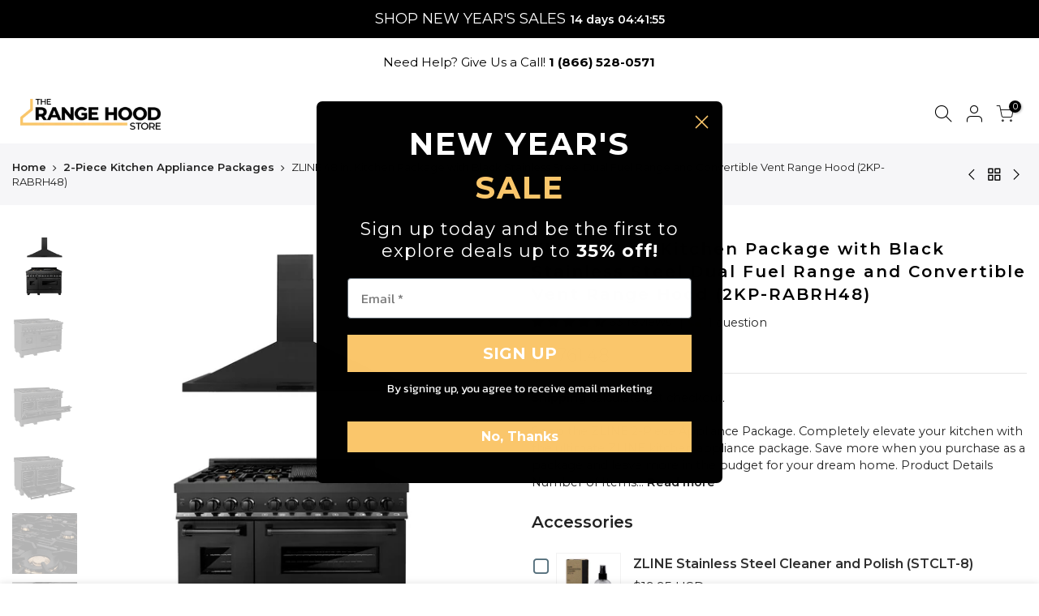

--- FILE ---
content_type: text/html; charset=utf-8
request_url: https://therangehoodstore.com/products/zline-48-kitchen-package-black-stainless-steel-2kp-rabrh48?view=spicegems-addon
body_size: 5433
content:

{
  "id": 7155950158006,
  "title": "ZLINE 48 in. Kitchen Package with Black Stainless Steel Dual Fuel Range and Convertible Vent Range Hood (2KP-RABRH48)",
  "description": "\u003cp\u003eShop the ZLINE 2-Piece Appliance Package. Completely elevate your kitchen with the ultimate ZLINE kitchen appliance package. Save more when you purchase as a package and leave more in the budget for your dream home.\u003c\/p\u003e\n\u003ch3\u003eProduct Details\u003c\/h3\u003e\n\u003cp\u003eNumber of Items Included: 2\u003c\/p\u003e\n\u003ch2\u003eThis Bundle Includes:\u003c\/h2\u003e\n\u003cul\u003e\n\u003cli\u003e\n\u003ca style=\"text-decoration: underline;\" title=\"ZLINE 48-inch Black Stainless Steel Dual Fuel Range\" href=\"https:\/\/therangehoodstore.com\/products\/zline-48-dual-fuel-range-black-stainless-steel-brass-burners-rab-br-48\"\u003eZLINE 48 in. 6.0 cu. ft. Dual Fuel Range with Gas Cooktop and Electric Oven in Black Stainless Steel with Brass Burners (RAB-BR-48)\u003c\/a\u003e\u003cbr\u003e\u003cbr\u003e\n\u003c\/li\u003e\n\u003cli\u003e\u003ca style=\"text-decoration: underline;\" title=\"ZLINE 48-inch Black Stainless Steel Range Hood\" href=\"https:\/\/therangehoodstore.com\/products\/zline-wall-mount-range-hood-black-stainless-steel-bskbn\"\u003eZLINE 48 in. Convertible Vent Wall Mount Range Hood in Black Stainless Steel (BSKBN-48)\u003c\/a\u003e\u003c\/li\u003e\n\u003c\/ul\u003e\n\u003cbr\u003e\n\u003ch4\u003eZLINE 48 in. 6.0 cu. ft. Dual Fuel Range with Gas Cooktop and Electric Oven in Black Stainless Steel with Brass Burners (RAB-BR-48)\u003c\/h4\u003e\n\u003cp\u003e\u003ca style=\"text-decoration: underline;\" title=\"ZLINE 48-inch Black Stainless Steel Dual Fuel Range\" href=\"https:\/\/therangehoodstore.com\/products\/zline-48-dual-fuel-range-black-stainless-steel-brass-burners-rab-br-48\"\u003eZLINE 48 in. 6.0 cu. ft. Dual Fuel Range with Gas Cooktop and Electric Oven in Black Stainless Steel with Brass Burners (RAB-BR-48)\u003c\/a\u003e\u003c\/p\u003e\n\u003cp\u003eLuxury isn’t meant to be desired - it’s meant to be attainable. Designed in Lake Tahoe, USA, the ZLINE 48\" 6.0 cu. ft. Dual Fuel Range with Gas Cooktop and Electric Oven in Black Stainless Steel with Brass Burners (RAB-BR-48) provides a professional culinary experience by pairing unmatched performance with timeless style. Achieve ZLINE Attainable Luxury® excellence with innovative features designed to enhance your kitchen’s capability.\u003c\/p\u003e\n\u003cul\u003e\n\u003cli\u003e\n\u003cstrong\u003eProfessional Dual Fuel Cooking -\u003c\/strong\u003e Blends high-performance technology of a gas cooktop and an electric convection oven\u003c\/li\u003e\n\u003cli\u003e\n\u003cstrong\u003eMinimal Cleaning -\u003c\/strong\u003e Hand-finished porcelain one-piece cooktop allows for easy cleaning and maintenance of gas cooktop\u003c\/li\u003e\n\u003cli\u003e\n\u003cstrong\u003eLarge Oven Capacity -\u003c\/strong\u003e 6.0 cu. ft oven capacity that fits up pans up to 23 in. or 9 in. wide for maximum space and convenience with everyday cooking\u003c\/li\u003e\n\u003c\/ul\u003e\n\u003cp\u003e \u003c\/p\u003e\n\u003ch4\u003eZLINE Convertible Vent Wall Mount Range Hood in Black Stainless Steel (BSKBN)\u003c\/h4\u003e\n\u003cp\u003e\u003ca style=\"text-decoration: underline;\" title=\"ZLINE 48-inch Black Stainless Steel Range Hood\" href=\"https:\/\/therangehoodstore.com\/products\/zline-wall-mount-range-hood-black-stainless-steel-bskbn\"\u003eZLINE Convertible Vent Wall Mount Range Hood in Black Stainless Steel (BSKBN)\u003c\/a\u003e\u003c\/p\u003e\n\u003cp\u003eThe ZLINE BSKBN is a professional wall mount stainless steel range hood with a modern design and built-to-last quality, making it a great addition to any kitchen. This hood's high-performance, 400 CFM 4-speed motor will provide all the power you need to quietly and efficiently ventilate your Cooktop while cooking. With its classic 430-grade black stainless steel, this range hood contains rust, temperature, and corrosion-resistant properties to ensure a durable vent hood that will last for years to come.\u003c\/p\u003e\n\u003cp\u003eEnjoy modern features, including built-in LED lighting for an illuminated culinary experience and dishwasher-safe stainless steel baffle filters for easy clean-up. This wall mount range hood has a convertible vent, so you can have a luxury range hood whether you need a ducted or ductless option. Enjoy easy installation and an easy recirculating conversion process. Experience Attainable Luxury in the heart of your home, with a ZLINE range hood. ZLINE Kitchen and Bath stands by all products with its manufacturer parts warranty. The BSKBN ships the next business day when in stock.\u003c\/p\u003e\n\u003cul\u003e\n\u003cli\u003eDishwasher-safe stainless steel baffle filters\u003c\/li\u003e\n\u003cli\u003eBuilt-in LED lighting\u003c\/li\u003e\n\u003cli\u003eHigh-performance 4-speed motor\u003c\/li\u003e\n\u003cli\u003eIncludes chimney\u003c\/li\u003e\n\u003c\/ul\u003e\n\u003cp\u003e \u003c\/p\u003e",
  "handle": "zline-48-kitchen-package-black-stainless-steel-2kp-rabrh48",
  "vendor": "ZLINE Kitchen and Bath",
  "variants":[{
          "id" : 40850105467062,
          "title": "Default Title",
          "option1": "Default Title",
          "option2": null,
          "option3": null,
          "sku": "2KP-RABRH48",
          "requires_shipping" : true,
          "taxable": true,
          "featured_image": null,
          "available": true,
          "name": null,
          "public_title": null,
          "options": ["Default Title"],
          "price": 776148,
          "weight": 454,
          "compare_at_price": 729990,
          "inventory_policy": "deny",
          "inventory_management": "shopify",
          "inventory_quantity": 115,
          "barcode": "195948029883",
          "featured_media": null}],
  "url": "\/products\/zline-48-kitchen-package-black-stainless-steel-2kp-rabrh48",
  "options": [{"name":"Title","position":1,"values":["Default Title"]}],
  "images": ["\/\/therangehoodstore.com\/cdn\/shop\/files\/2KP-RABRH48.jpg?v=1762472045","\/\/therangehoodstore.com\/cdn\/shop\/files\/zline--professional--black--stainless--steel--dual--fuel--range--RAB-BR-48--main_591f48e1-7720-4659-9bb6-e22ec5625b21.jpg?v=1719424931","\/\/therangehoodstore.com\/cdn\/shop\/files\/zline--professional--black--stainless--steel--dual--fuel--range--RAB-BR-48--side--half--open_5f98b340-debb-4c0c-9ab1-4bfb1fcbeebc.jpg?v=1719424931","\/\/therangehoodstore.com\/cdn\/shop\/files\/zline--professional--black--stainless--steel--dual--fuel--range--RAB-BR-48--side--open_e7a69ca6-d53b-4758-aacd-7882484e2e9e.jpg?v=1719424931","\/\/therangehoodstore.com\/cdn\/shop\/files\/zline--professional--black--stainless--steel--dual--fuel--range--RAB-BR-48--burners--detail--3_0ae65133-f4b2-4c5c-b386-158ec3a7d8d4.jpg?v=1730158754","\/\/therangehoodstore.com\/cdn\/shop\/files\/zline--professional--black--stainless--steel--dual--fuel--range--RAB-BR-48--knob--details_bd0f47e2-8de5-47a2-9f56-386116de3068.jpg?v=1719424931","\/\/therangehoodstore.com\/cdn\/shop\/files\/zline--professional--black--stainless--steel--dual--fuel--range--RAB-BR-48--DimensionalDiagram_f27b92a0-6c41-449e-8c2e-b9aa1c360780.jpg?v=1719424931","\/\/therangehoodstore.com\/cdn\/shop\/files\/LimitedLifetimeWarranty--Burners_164f849d-b343-4b89-a385-d2ff8730cb02.jpg?v=1719424931","\/\/therangehoodstore.com\/cdn\/shop\/files\/zline--black--stainless--rangehood--BSKBN-48--main-hero_b9b9ed39-a2bc-4ec8-9be5-5987a120f997.jpg?v=1719424931","\/\/therangehoodstore.com\/cdn\/shop\/files\/zline--black--stainless--rangehood--BSKBN-48--front_8d254155-8c81-4770-8102-d90485870a4a.jpg?v=1719424931","\/\/therangehoodstore.com\/cdn\/shop\/files\/zline--black--stainless--rangehood--BSKBN-48--front-under_52027218-99b6-48e7-af11-4ebd5ab538e3.jpg?v=1719424931","\/\/therangehoodstore.com\/cdn\/shop\/files\/zline--black--stainless--rangehood--BSKBN-48--detail-buttons_1bd6319a-9632-44ad-92f7-3e2f2d3c3933.jpg?v=1719424931","\/\/therangehoodstore.com\/cdn\/shop\/files\/Dimensional-Graphic-BSKBN-48_5cae2c8c-c695-4444-8c2f-9305054f55a9.jpg?v=1719424931"],
  "featured_image": "\/\/therangehoodstore.com\/cdn\/shop\/files\/2KP-RABRH48.jpg?v=1762472045",
  "tags": ["2 Piece Kitchen Package","400 CFM","48 Inch","Black Stainless Steel","Dual Fuel","Kitchen Packages","No Accents","Range","Range Hood","White Glove Delivery Packages"],
  "available": true,
  "price_min": 776148,
  "price_max": 776148,
  "compare_at_price_min": 729990,
  "compare_at_price_max": 729990,
  "product_images": [{ "id":35196474785974,"src":"\/\/therangehoodstore.com\/cdn\/shop\/files\/2KP-RABRH48.jpg?v=1762472045" }  ,  { "id":35196478652598,"src":"\/\/therangehoodstore.com\/cdn\/shop\/files\/zline--professional--black--stainless--steel--dual--fuel--range--RAB-BR-48--main_591f48e1-7720-4659-9bb6-e22ec5625b21.jpg?v=1719424931" }  ,  { "id":35196478226614,"src":"\/\/therangehoodstore.com\/cdn\/shop\/files\/zline--professional--black--stainless--steel--dual--fuel--range--RAB-BR-48--side--half--open_5f98b340-debb-4c0c-9ab1-4bfb1fcbeebc.jpg?v=1719424931" }  ,  { "id":35196478783670,"src":"\/\/therangehoodstore.com\/cdn\/shop\/files\/zline--professional--black--stainless--steel--dual--fuel--range--RAB-BR-48--side--open_e7a69ca6-d53b-4758-aacd-7882484e2e9e.jpg?v=1719424931" }  ,  { "id":35196478816438,"src":"\/\/therangehoodstore.com\/cdn\/shop\/files\/zline--professional--black--stainless--steel--dual--fuel--range--RAB-BR-48--burners--detail--3_0ae65133-f4b2-4c5c-b386-158ec3a7d8d4.jpg?v=1730158754" }  ,  { "id":35196478685366,"src":"\/\/therangehoodstore.com\/cdn\/shop\/files\/zline--professional--black--stainless--steel--dual--fuel--range--RAB-BR-48--knob--details_bd0f47e2-8de5-47a2-9f56-386116de3068.jpg?v=1719424931" }  ,  { "id":35196478161078,"src":"\/\/therangehoodstore.com\/cdn\/shop\/files\/zline--professional--black--stainless--steel--dual--fuel--range--RAB-BR-48--DimensionalDiagram_f27b92a0-6c41-449e-8c2e-b9aa1c360780.jpg?v=1719424931" }  ,  { "id":35196482453686,"src":"\/\/therangehoodstore.com\/cdn\/shop\/files\/LimitedLifetimeWarranty--Burners_164f849d-b343-4b89-a385-d2ff8730cb02.jpg?v=1719424931" }  ,  { "id":35196504703158,"src":"\/\/therangehoodstore.com\/cdn\/shop\/files\/zline--black--stainless--rangehood--BSKBN-48--main-hero_b9b9ed39-a2bc-4ec8-9be5-5987a120f997.jpg?v=1719424931" }  ,  { "id":35196504834230,"src":"\/\/therangehoodstore.com\/cdn\/shop\/files\/zline--black--stainless--rangehood--BSKBN-48--front_8d254155-8c81-4770-8102-d90485870a4a.jpg?v=1719424931" }  ,  { "id":35196504932534,"src":"\/\/therangehoodstore.com\/cdn\/shop\/files\/zline--black--stainless--rangehood--BSKBN-48--front-under_52027218-99b6-48e7-af11-4ebd5ab538e3.jpg?v=1719424931" }  ,  { "id":35196504866998,"src":"\/\/therangehoodstore.com\/cdn\/shop\/files\/zline--black--stainless--rangehood--BSKBN-48--detail-buttons_1bd6319a-9632-44ad-92f7-3e2f2d3c3933.jpg?v=1719424931" }  ,  { "id":35196504801462,"src":"\/\/therangehoodstore.com\/cdn\/shop\/files\/Dimensional-Graphic-BSKBN-48_5cae2c8c-c695-4444-8c2f-9305054f55a9.jpg?v=1719424931" }  ],
  "media": [{"alt":"ZLINE 48 in. Kitchen Package with Black Stainless Steel Dual Fuel Range and Convertible Vent Range Hood (2KP-RABRH48)","id":28106179772598,"position":1,"preview_image":{"aspect_ratio":1.0,"height":1000,"width":1000,"src":"\/\/therangehoodstore.com\/cdn\/shop\/files\/2KP-RABRH48.jpg?v=1762472045"},"aspect_ratio":1.0,"height":1000,"media_type":"image","src":"\/\/therangehoodstore.com\/cdn\/shop\/files\/2KP-RABRH48.jpg?v=1762472045","width":1000},{"alt":"ZLINE 48 in. 6.0 cu. ft. Dual Fuel Range with Gas Stove and Electric Oven in Black Stainless Steel with Brass Burners (RAB-BR-48) side, ovens closed.","id":28106183737526,"position":2,"preview_image":{"aspect_ratio":1.0,"height":1000,"width":1000,"src":"\/\/therangehoodstore.com\/cdn\/shop\/files\/zline--professional--black--stainless--steel--dual--fuel--range--RAB-BR-48--main_591f48e1-7720-4659-9bb6-e22ec5625b21.jpg?v=1719424931"},"aspect_ratio":1.0,"height":1000,"media_type":"image","src":"\/\/therangehoodstore.com\/cdn\/shop\/files\/zline--professional--black--stainless--steel--dual--fuel--range--RAB-BR-48--main_591f48e1-7720-4659-9bb6-e22ec5625b21.jpg?v=1719424931","width":1000},{"alt":"ZLINE 48 in. 6.0 cu. ft. Dual Fuel Range with Gas Stove and Electric Oven in Black Stainless Steel with Brass Burners (RAB-BR-48) side, ovens half open.","id":28106183770294,"position":3,"preview_image":{"aspect_ratio":1.0,"height":1000,"width":1000,"src":"\/\/therangehoodstore.com\/cdn\/shop\/files\/zline--professional--black--stainless--steel--dual--fuel--range--RAB-BR-48--side--half--open_5f98b340-debb-4c0c-9ab1-4bfb1fcbeebc.jpg?v=1719424931"},"aspect_ratio":1.0,"height":1000,"media_type":"image","src":"\/\/therangehoodstore.com\/cdn\/shop\/files\/zline--professional--black--stainless--steel--dual--fuel--range--RAB-BR-48--side--half--open_5f98b340-debb-4c0c-9ab1-4bfb1fcbeebc.jpg?v=1719424931","width":1000},{"alt":"ZLINE 48 in. 6.0 cu. ft. Dual Fuel Range with Gas Stove and Electric Oven in Black Stainless Steel with Brass Burners (RAB-BR-48) side, ovens open.","id":28106183835830,"position":4,"preview_image":{"aspect_ratio":1.0,"height":1000,"width":1000,"src":"\/\/therangehoodstore.com\/cdn\/shop\/files\/zline--professional--black--stainless--steel--dual--fuel--range--RAB-BR-48--side--open_e7a69ca6-d53b-4758-aacd-7882484e2e9e.jpg?v=1719424931"},"aspect_ratio":1.0,"height":1000,"media_type":"image","src":"\/\/therangehoodstore.com\/cdn\/shop\/files\/zline--professional--black--stainless--steel--dual--fuel--range--RAB-BR-48--side--open_e7a69ca6-d53b-4758-aacd-7882484e2e9e.jpg?v=1719424931","width":1000},{"alt":"ZLINE 48 in. 6.0 cu. ft. Dual Fuel Range with Gas Stove and Electric Oven in Black Stainless Steel with Brass Burners (RAB-BR-48) close-up, brass burners and cast-iron grates from side.","id":28106183246006,"position":5,"preview_image":{"aspect_ratio":1.0,"height":1000,"width":1000,"src":"\/\/therangehoodstore.com\/cdn\/shop\/files\/zline--professional--black--stainless--steel--dual--fuel--range--RAB-BR-48--burners--detail--3_0ae65133-f4b2-4c5c-b386-158ec3a7d8d4.jpg?v=1730158754"},"aspect_ratio":1.0,"height":1000,"media_type":"image","src":"\/\/therangehoodstore.com\/cdn\/shop\/files\/zline--professional--black--stainless--steel--dual--fuel--range--RAB-BR-48--burners--detail--3_0ae65133-f4b2-4c5c-b386-158ec3a7d8d4.jpg?v=1730158754","width":1000},{"alt":"ZLINE 48 in. 6.0 cu. ft. Dual Fuel Range with Gas Stove and Electric Oven in Black Stainless Steel with Brass Burners (RAB-BR-48) close-up, black oven and cooktop knobs.","id":28106183704758,"position":6,"preview_image":{"aspect_ratio":1.0,"height":1000,"width":1000,"src":"\/\/therangehoodstore.com\/cdn\/shop\/files\/zline--professional--black--stainless--steel--dual--fuel--range--RAB-BR-48--knob--details_bd0f47e2-8de5-47a2-9f56-386116de3068.jpg?v=1719424931"},"aspect_ratio":1.0,"height":1000,"media_type":"image","src":"\/\/therangehoodstore.com\/cdn\/shop\/files\/zline--professional--black--stainless--steel--dual--fuel--range--RAB-BR-48--knob--details_bd0f47e2-8de5-47a2-9f56-386116de3068.jpg?v=1719424931","width":1000},{"alt":"ZLINE 48 in. 6.0 cu. ft. Dual Fuel Range with Gas Stove and Electric Oven in Black Stainless Steel with Brass Burners (RAB-BR-48) dimensional diagram.","id":28106183508150,"position":7,"preview_image":{"aspect_ratio":1.0,"height":1000,"width":1000,"src":"\/\/therangehoodstore.com\/cdn\/shop\/files\/zline--professional--black--stainless--steel--dual--fuel--range--RAB-BR-48--DimensionalDiagram_f27b92a0-6c41-449e-8c2e-b9aa1c360780.jpg?v=1719424931"},"aspect_ratio":1.0,"height":1000,"media_type":"image","src":"\/\/therangehoodstore.com\/cdn\/shop\/files\/zline--professional--black--stainless--steel--dual--fuel--range--RAB-BR-48--DimensionalDiagram_f27b92a0-6c41-449e-8c2e-b9aa1c360780.jpg?v=1719424931","width":1000},{"alt":"ZLINE 48 in. Kitchen Package with Black Stainless Steel Dual Fuel Range and Convertible Vent Range Hood (2KP-RABRH48) Comes with a ZLINE Limited Lifetime Warranty on Burners","id":28106187735222,"position":8,"preview_image":{"aspect_ratio":1.0,"height":1000,"width":1000,"src":"\/\/therangehoodstore.com\/cdn\/shop\/files\/LimitedLifetimeWarranty--Burners_164f849d-b343-4b89-a385-d2ff8730cb02.jpg?v=1719424931"},"aspect_ratio":1.0,"height":1000,"media_type":"image","src":"\/\/therangehoodstore.com\/cdn\/shop\/files\/LimitedLifetimeWarranty--Burners_164f849d-b343-4b89-a385-d2ff8730cb02.jpg?v=1719424931","width":1000},{"alt":"ZLINE 48 in. Convertible Vent Wall Mount Range Hood in Black Stainless Steel (BSKBN-48)","id":28106213720246,"position":9,"preview_image":{"aspect_ratio":1.0,"height":1000,"width":1000,"src":"\/\/therangehoodstore.com\/cdn\/shop\/files\/zline--black--stainless--rangehood--BSKBN-48--main-hero_b9b9ed39-a2bc-4ec8-9be5-5987a120f997.jpg?v=1719424931"},"aspect_ratio":1.0,"height":1000,"media_type":"image","src":"\/\/therangehoodstore.com\/cdn\/shop\/files\/zline--black--stainless--rangehood--BSKBN-48--main-hero_b9b9ed39-a2bc-4ec8-9be5-5987a120f997.jpg?v=1719424931","width":1000},{"alt":"ZLINE 48 in. Convertible Vent Wall Mount Range Hood in Black Stainless Steel (BSKBN-48) front.","id":28106213687478,"position":10,"preview_image":{"aspect_ratio":1.0,"height":1000,"width":1000,"src":"\/\/therangehoodstore.com\/cdn\/shop\/files\/zline--black--stainless--rangehood--BSKBN-48--front_8d254155-8c81-4770-8102-d90485870a4a.jpg?v=1719424931"},"aspect_ratio":1.0,"height":1000,"media_type":"image","src":"\/\/therangehoodstore.com\/cdn\/shop\/files\/zline--black--stainless--rangehood--BSKBN-48--front_8d254155-8c81-4770-8102-d90485870a4a.jpg?v=1719424931","width":1000},{"alt":"ZLINE 48 in. Convertible Vent Wall Mount Range Hood in Black Stainless Steel (BSKBN-48) front, under.","id":28106213654710,"position":11,"preview_image":{"aspect_ratio":1.0,"height":1000,"width":1000,"src":"\/\/therangehoodstore.com\/cdn\/shop\/files\/zline--black--stainless--rangehood--BSKBN-48--front-under_52027218-99b6-48e7-af11-4ebd5ab538e3.jpg?v=1719424931"},"aspect_ratio":1.0,"height":1000,"media_type":"image","src":"\/\/therangehoodstore.com\/cdn\/shop\/files\/zline--black--stainless--rangehood--BSKBN-48--front-under_52027218-99b6-48e7-af11-4ebd5ab538e3.jpg?v=1719424931","width":1000},{"alt":"ZLINE 48 in. Convertible Vent Wall Mount Range Hood in Black Stainless Steel (BSKBN-48) close-up, button and display panel.","id":28106213589174,"position":12,"preview_image":{"aspect_ratio":1.0,"height":1000,"width":1000,"src":"\/\/therangehoodstore.com\/cdn\/shop\/files\/zline--black--stainless--rangehood--BSKBN-48--detail-buttons_1bd6319a-9632-44ad-92f7-3e2f2d3c3933.jpg?v=1719424931"},"aspect_ratio":1.0,"height":1000,"media_type":"image","src":"\/\/therangehoodstore.com\/cdn\/shop\/files\/zline--black--stainless--rangehood--BSKBN-48--detail-buttons_1bd6319a-9632-44ad-92f7-3e2f2d3c3933.jpg?v=1719424931","width":1000},{"alt":"ZLINE 48 in. Convertible Vent Wall Mount Range Hood in Black Stainless Steel (BSKBN-48) dimensional diagram.","id":28106213490870,"position":13,"preview_image":{"aspect_ratio":1.0,"height":1000,"width":1000,"src":"\/\/therangehoodstore.com\/cdn\/shop\/files\/Dimensional-Graphic-BSKBN-48_5cae2c8c-c695-4444-8c2f-9305054f55a9.jpg?v=1719424931"},"aspect_ratio":1.0,"height":1000,"media_type":"image","src":"\/\/therangehoodstore.com\/cdn\/shop\/files\/Dimensional-Graphic-BSKBN-48_5cae2c8c-c695-4444-8c2f-9305054f55a9.jpg?v=1719424931","width":1000}],
  "collections": [{"id":282576879798,"handle":"2-piece-kitchen-packages","title":"2-Piece Kitchen Appliance Packages","updated_at":"2026-01-13T18:42:20-05:00","body_html":"\u003cp\u003eExplore over 100 2-Piece appliance bundles including range and range hood bundles and wall oven and cooktop bundles! We offer a wide variety of packages with matching finishes and accents like black stainless steel and polished gold. Upgrade your entire kitchen with a Kitchen Appliance Package today!\u003c\/p\u003e","published_at":"2021-11-22T20:51:30-05:00","sort_order":"best-selling","template_suffix":"","disjunctive":false,"rules":[{"column":"tag","relation":"equals","condition":"2 Piece Kitchen Package"},{"column":"type","relation":"equals","condition":"Kitchen Packages"}],"published_scope":"global"},{"id":297905946806,"handle":"2-piece-zline-kitchen-appliance-packages","title":"2-Piece ZLINE Kitchen Appliance Packages","updated_at":"2026-01-19T12:46:20-05:00","body_html":"\u003cp\u003eShop the best 2-piece ZLINE Kitchen Packages and save more on your dream kitchen! These ZLINE bundles combine appliances, including ranges, range hoods, refrigerators, dishwashers, microwaves, and more. Can't find what you're looking for? Use our custom \u003cspan style=\"text-decoration: underline;\"\u003e\u003cstrong\u003e\u003ca href=\"https:\/\/therangehoodstore.com\/pages\/build-your-bundle\" title=\"Build Your ZLINE Kitchen Bundle\"\u003eZLINE Bundle Builder\u003c\/a\u003e\u003c\/strong\u003e\u003c\/span\u003e to build exactly what you want!\u003c\/p\u003e","published_at":"2023-02-28T13:57:25-05:00","sort_order":"best-selling","template_suffix":"","disjunctive":false,"rules":[{"column":"tag","relation":"equals","condition":"2 Piece Kitchen Package"},{"column":"vendor","relation":"equals","condition":"ZLINE Kitchen and Bath"}],"published_scope":"global"},{"id":287383781558,"handle":"48-inch-kitchen-packages","title":"48-inch Kitchen Appliance Packages","updated_at":"2026-01-16T07:10:20-05:00","body_html":"\u003cp\u003e\u003cmeta charset=\"utf-8\"\u003eExplore our 48-inch Kitchen Packages with a spacious 48-inch range or cooktop paired with matching appliances including range hoods, dishwashers, refrigerators, and more. Perfect for those looking to enhance their kitchen with coordinated, top-of-the-line equipment, appliance bundles make it easy to achieve a professional look while saving money on each bundled appliance.\u003c\/p\u003e","published_at":"2022-02-24T16:35:29-05:00","sort_order":"best-selling","template_suffix":"","disjunctive":false,"rules":[{"column":"type","relation":"equals","condition":"Kitchen Packages"},{"column":"tag","relation":"equals","condition":"48 Inch"}],"published_scope":"global"},{"id":284090761398,"handle":"all-appliances","title":"All Appliances","updated_at":"2026-01-22T12:46:21-05:00","body_html":"\u003cp\u003eBrowse our entire collection of appliances. The Range Hood Store carries over 1000 appliances including ranges, range hoods, dishwashers, microwaves, refrigerators, and more! Complete your dream kitchen today with one of our kitchen packages.\u003c\/p\u003e","published_at":"2021-12-17T11:27:20-05:00","sort_order":"best-selling","template_suffix":"","disjunctive":true,"rules":[{"column":"type","relation":"equals","condition":"Microwaves"},{"column":"type","relation":"equals","condition":"Range Hoods"},{"column":"type","relation":"equals","condition":"Dishwashers"},{"column":"type","relation":"equals","condition":"Dishwasher"},{"column":"type","relation":"equals","condition":"Cooktops"},{"column":"type","relation":"equals","condition":"Refrigeration"},{"column":"type","relation":"equals","condition":"Ranges"},{"column":"type","relation":"equals","condition":"Laundry"},{"column":"type","relation":"equals","condition":"kitchen packages"},{"column":"type","relation":"equals","condition":"kitchen packages"}],"published_scope":"global"},{"id":335742435510,"handle":"all-product-sales","updated_at":"2026-01-22T07:10:28-05:00","published_at":"2024-09-06T12:17:32-04:00","sort_order":"best-selling","template_suffix":"","published_scope":"global","title":"All Product Sales","body_html":"\u003cp\u003eShop all Sale and Clearance Products at The Range Hood Store! Save on discounted kitchen appliances, plumbing fixtures, bathroom hardware, and more for a limited time.\u003c\/p\u003e"},{"id":355058712758,"handle":"all-zline-products","updated_at":"2026-01-22T07:10:28-05:00","published_at":"2025-03-19T17:29:54-04:00","sort_order":"best-selling","template_suffix":"","published_scope":"global","title":"All ZLINE Products","body_html":""},{"id":287532417206,"handle":"best-sellers","title":"Best Sellers","updated_at":"2026-01-22T12:46:21-05:00","body_html":"\u003cp\u003eOur best sellers have been tried, tested, and loved by customers just like you! This collection features our best-selling products to help you find exactly what you're looking for.\u003c\/p\u003e","published_at":"2022-03-01T14:40:41-05:00","sort_order":"best-selling","template_suffix":"","disjunctive":true,"rules":[{"column":"variant_price","relation":"greater_than","condition":"300"}],"published_scope":"global"},{"id":281172181174,"handle":"black-stainless-kitchen-packages","title":"Black Stainless Kitchen Appliance Packages","updated_at":"2026-01-05T07:10:51-05:00","body_html":"\u003cp\u003eShop the best Black Stainless Kitchen Appliance Packages and save on each included appliance! Explore matching black stainless steel appliance sets, including microwaves, wall ovens, ranges, refrigerators, and many more, all in stunning black stainless steel. Enjoy free shipping on all ZLINE orders!\u003c\/p\u003e","published_at":"2021-10-14T16:46:55-04:00","sort_order":"best-selling","template_suffix":"","disjunctive":false,"rules":[{"column":"type","relation":"equals","condition":"Kitchen Packages"},{"column":"tag","relation":"equals","condition":"Black Stainless Steel"}],"published_scope":"global"},{"id":281170116790,"handle":"black-stainless-steel-appliances","title":"Black Stainless Steel Appliances","updated_at":"2026-01-22T07:10:27-05:00","body_html":"\u003cp\u003eExplore hundreds of black stainless steel appliances including ranges, range hoods, wall ovens, microwaves, refrigerators, dishwashers, kitchen packages, and more! Black Stainless Steel provides the perfect blend of modern elegance and cutting-edge performance to help you redefine your kitchen space.\u003c\/p\u003e","published_at":"2021-10-14T14:54:29-04:00","sort_order":"best-selling","template_suffix":"","disjunctive":false,"rules":[{"column":"tag","relation":"equals","condition":"Black Stainless Steel"},{"column":"type","relation":"not_equals","condition":"Samples"},{"column":"type","relation":"not_equals","condition":"Range Hood Accessories"},{"column":"type","relation":"not_equals","condition":"Refrigerator Accessories"},{"column":"type","relation":"not_equals","condition":"Microwave Accessories"},{"column":"type","relation":"not_equals","condition":"Dishwasher Panels"}],"published_scope":"global"},{"id":273034674358,"handle":"kitchen-appliance-packages","title":"Kitchen Appliance Packages","updated_at":"2026-01-19T12:50:04-05:00","body_html":"\u003cp\u003eExplore hundreds of the best kitchen appliance packages and save on each included appliance! Shop kitchen appliance bundles that offer the best intersection of value and performance with ranges, range hoods, ovens, microwaves, dishwashers, refrigerators, and more! Featuring 2, 3, 4, and 5-piece packages. \u003cspan style=\"text-decoration: underline;\"\u003e\u003cstrong\u003e\u003ca href=\"https:\/\/therangehoodstore.com\/pages\/build-a-custom-kitchen-package\" title=\"Build a Custom Kitchen Package\"\u003eYou can also build a custom kitchen appliance package with our custom bundle builder.\u003c\/a\u003e\u003c\/strong\u003e\u003c\/span\u003e Enjoy free shipping on all ZLINE orders!\u003c\/p\u003e","published_at":"2021-07-13T13:48:07-04:00","sort_order":"manual","template_suffix":"","disjunctive":false,"rules":[{"column":"type","relation":"equals","condition":"Kitchen Packages"}],"published_scope":"global"},{"id":288670023862,"handle":"new-arrivals","title":"New Arrivals","updated_at":"2026-01-22T12:46:21-05:00","body_html":"\u003cp\u003eExplore the new arrivals and enjoy the best deals on these top-rated appliances at The Range Hood Store. Check back often for exciting new additions to our lineup of premium brands.\u003c\/p\u003e","published_at":"2022-03-28T18:32:10-04:00","sort_order":"created-desc","template_suffix":"","disjunctive":false,"rules":[{"column":"variant_price","relation":"greater_than","condition":"300"}],"published_scope":"global"},{"id":261359894710,"handle":"zline-kitchen-and-bath","title":"ZLINE Kitchen and Bath","updated_at":"2026-01-22T07:10:28-05:00","body_html":"\u003cp\u003eZLINE Kitchen and Bath is a renowned brand that offers attainable luxury kitchen appliances and plumbing fixtures. Their collection includes professional-grade ranges, cooktops, range hoods, appliance packages, dishwashers, refrigerators, and microwaves, all designed to elevate every home at an unbeatable price. Enjoy FREE shipping on all ZLINE products.\u003c\/p\u003e","published_at":"2021-03-05T17:01:39-05:00","sort_order":"best-selling","template_suffix":"","disjunctive":false,"rules":[{"column":"vendor","relation":"equals","condition":"ZLINE Kitchen and Bath"}],"published_scope":"global"},{"id":295406043318,"handle":"zline-appliance-packages","title":"ZLINE Kitchen Appliance Packages","updated_at":"2026-01-19T12:45:08-05:00","body_html":"\u003cp\u003eExplore over 200 ZLINE Kitchen Appliance Packages and build your dream kitchen with one click. Whether you're renovating your entire kitchen or upgrading a few key appliances, these packages ensure seamless coordination and elevated aesthetics. Can't find what you're looking for? Use our custom \u003cspan style=\"text-decoration: underline;\"\u003e\u003cstrong\u003e\u003ca href=\"https:\/\/therangehoodstore.com\/pages\/build-your-bundle\" title=\"Build Your ZLINE Kitchen Bundle\"\u003eZLINE Bundle Builder\u003c\/a\u003e\u003c\/strong\u003e\u003c\/span\u003e to build exactly what you want!\u003c\/p\u003e","published_at":"2022-11-29T12:21:19-05:00","sort_order":"best-selling","template_suffix":"","disjunctive":false,"rules":[{"column":"vendor","relation":"equals","condition":"ZLINE Kitchen and Bath"},{"column":"type","relation":"equals","condition":"Kitchen Packages"}],"published_scope":"global"},{"id":364664029366,"handle":"zline-kitchen-appliances","title":"ZLINE Kitchen Appliances","updated_at":"2026-01-22T07:10:28-05:00","body_html":"\u003cp\u003eShop the full suite of ZLINE kitchen appliances at The Range Hood Store, including ranges, refrigerators, dishwashers, range hoods, and microwaves. With coordinated finishes like stainless steel, Satin Stainless Steel, and with Autograph Edition accents, ZLINE kitchen appliances blend premium aesthetics with powerful performance for a unified kitchen solution. Enjoy free shipping on all ZLINE kitchen appliances.\u003c\/p\u003e","published_at":"2025-07-28T16:22:45-04:00","sort_order":"best-selling","template_suffix":"","disjunctive":false,"rules":[{"column":"vendor","relation":"equals","condition":"ZLINE Kitchen and Bath"},{"column":"type","relation":"not_equals","condition":"Kitchen Sinks"},{"column":"type","relation":"not_equals","condition":"Kitchen Faucets"},{"column":"type","relation":"not_equals","condition":"Shower Systems"},{"column":"type","relation":"not_equals","condition":"Shower Heads"},{"column":"type","relation":"not_equals","condition":"Bathroom Faucets"},{"column":"type","relation":"not_equals","condition":"Bathroom Sinks"},{"column":"type","relation":"not_equals","condition":"Tub Filler"},{"column":"type","relation":"not_equals","condition":"Range Hood Accessories"},{"column":"type","relation":"not_equals","condition":"Microwave Accessories"},{"column":"type","relation":"not_equals","condition":"Range Accessories"},{"column":"type","relation":"not_equals","condition":"Samples"},{"column":"type","relation":"not_equals","condition":"Stainless Steel Cleaners \u0026 Polishes"},{"column":"type","relation":"not_equals","condition":"Kitchen accessories"},{"column":"type","relation":"not_equals","condition":"Bathroom Accessories"},{"column":"type","relation":"not_equals","condition":"Dishwasher Panels"},{"column":"type","relation":"not_equals","condition":"Cookware"},{"column":"type","relation":"not_equals","condition":"Knives"},{"column":"type","relation":"not_equals","condition":"Refrigerator Accessories"},{"column":"type","relation":"not_equals","condition":"Bathroom Hardware Sets"}],"published_scope":"global"}],
  "hasDefaultVariant": true,
  "currentVariant": 40850105467062,
  "isCustomProTemp":true
}


--- FILE ---
content_type: text/html; charset=utf-8
request_url: https://therangehoodstore.com/products/zline-48-kitchen-package-black-stainless-steel-2kp-rabrh48/?view=js_ppr
body_size: -276
content:
<script type="application/json" id="ModelJson-_ppr">[]</script><script type="application/json" id="NTsettingspr__ppr">{ "related_id":false, "recently_viewed":false, "ProductID":7155950158006, "PrHandle":"zline-48-kitchen-package-black-stainless-steel-2kp-rabrh48", "cat_handle":null, "scrolltop":null,"ThreeSixty":false,"hashtag":"none", "access_token":"none", "username":"none"}</script>


--- FILE ---
content_type: text/css
request_url: https://therangehoodstore.com/cdn/shop/t/105/assets/theme.scss.css?v=69716187098854044051767203824
body_size: 10916
content:
@import"https://fonts.googleapis.com/css?family=Montserrat:300,300i,400,400i,500,500i,600,600i,700,700i,800,800i|Libre+Baskerville:300,300i,400,400i,500,500i&display=swap";body{font-family:Montserrat;font-size:14.5px;line-height:1.5;color:#222;font-weight:400}.f_body,.nt_action .tcount,.lazyloaded h4.f_body,.lazyloaded h1,.lazyloaded h2,.lazyloaded h3,.lazyloaded h4,.lazyloaded h5,.lazyloaded h6,.lazyloaded .f__mont,.lazyloaded .f_heading,.lazyloaded .h3{font-family:Montserrat}h1,h2,h3,h4,h5,h6,.f__mont,.f_heading,.h3,.h5{font-weight:500;color:#000;letter-spacing:1px;line-height:1.428;letter-spacing:2px}.cat_design_9 .cat_grid_item__wrapper,.cd{color:#000}.lazyloaded .sub-title,.lazyloaded .f__libre,.lazyloaded blockquote,.lazyloaded em{font-family:Libre Baskerville}.sub-title,.section-subtitle{color:#4d5959}.section-title{font-size:19.5px;font-weight:500;color:#000;letter-spacing:1.7px;line-height:29px}.section-subtitle{font-size:15.5px;font-weight:400}@media (min-width: 768px){.section-title{font-size:19px;font-weight:400}.section-subtitle{font-size:13.5px;font-weight:400}}.nt_pr h3.product-title{font-size:13.5px;font-weight:600;text-transform:uppercase;letter-spacing:1.1px}.pin_lazy_js .desgin__2 .product-title{font-size:12px}.widget-title{font-weight:500}.nt_pr .product-info{margin-top:11px}.nt_pr .product-info .price{font-size:17px}.nt_menu>li>a{font-weight:500;font-size:14.5px;letter-spacing:1.6px}.fwb{font-weight:700}.menu_auto .nav_dropdown>.nav_dropdown_col>a:hover,.menu_auto .nav_dropdown>.nav_dropdown_col>a:focus,.menu_auto .nav_dropdown_default li>a:hover,.menu_auto .nav_dropdown_default li>a:focus,.nav_dropdown>.nav_dropdown_col li>a:hover,.nav_dropdown>.nav_dropdown_col li>a:focus{color:#fc4a1a}.cp,.chp:hover,.currencies .selected,.languages .selected,.color_primary_dark a:hover,.color_primary_dark a:active,.color_primary_dark a:focus,#shopify-section-nt_filter .nt_filter_block .active a,#shopify-section-nt_filter .nt_filter_block a:hover,a:hover,a:active,#nt_sortby .wrap_sortby a.selected,.nt_filter_block li.active>a,.widget_product_categories .btn_cats_toggle:hover i,.widget_product_categories .btn_cats_toggle.active i,.widget_product_categories li.current-cat>a,.product-image .nt_add_w>a:hover,.header-text>a:not(.cg):hover,.header-text>.cg:hover,.nt_mb_menu .sub-menu li a.selected,.nt_mb_menu .current_item>a,.title_7+.tt_divider>i.clprtrue,.widget .product_list_widget a.product-title:hover,.widget .product_list_widget a.product-title:active,.widget .post_list_widget a.article-title:hover,.widget .post_list_widget a.article-title:active,.swatch.is-label .nt_lt_fake .swatch_pr_item:not(.is-selected):hover .swatch__value_pr,#cat_shopify ul li.current-cat>a,#cat_shopify .sub-menu li>a:hover,.mfp-content #cat_shopify li.current-cat>a.cat_link,.tab_cat_title.des_tab_4>li>a.tt_active,.tab_cat_title.des_tab_8>li>a.tt_active,.tab_cat_title.des_tab_7>li>a.tt_active,.clhovermq .cart_pos_dropdown:not(.template-cart) .icon_cart:hover a,.h__top .header-text a:hover,.quantity .tc button:hover,.type_feature_columns a.button.btn--style-3:hover,.dark_mode_true .on_list_view_true .pr_list_item .product-info__btns>a.nt_add_qv{color:#eab538}a[title="#cp"],a[title="#cr"]{pointer-events:none;color:#eab538}.nt_menu>li>a:hover,.nt_action>a:hover,.nt_action>div>a:hover,.nt_menu>li>a:focus,.nt_action>a:focus,.nt_action>div>a:focus{color:#eab538!important}input[type=submit]:hover,button:hover,a.button:hover,.bgcp,.jas-ajax-load a:hover,.widget .tagcloud a:hover,.widget .tagcloud a.active,#shopify-section-nt_filter .widget .tagcloud a:hover,#shopify-section-nt_filter .widget .tagcloud a:active,.single_add_to_cart_button,.variations.style__radio li.is-selected span.radio_styled:after,.variations.style__radio li.is-selected-nt span.radio_styled:after,.video-control__play,.signup-newsletter-form .submit-btn:hover,.mb_nav_title:after,.title_4 span:after,.title_3:after,ul.nt_filter_styleck>li.active>a:before,.js_agree_ck:checked+label:before,.css_agree_ck:checked+label:before,.nt_filter_styletag a:hover,.nt_filter_styletag .active a,.button.button_primary,.address-edit-toggle:focus,.shipping_calculator input.get_rates,input.button.btn_back,.prev_next_3 .flickity-button,.dot_color_3 .flickity-page-dots .dot,.dot_color_3 .flickity-page-dots .dot:after,.tab_cat_title>li>a:hover>span:after,.tab_cat_title>li>a.tt_active>span:after,.nt_shipping.nt_icon_circle .icon:not(.ship_img):before,.pr_deal_dt.des_4,.title_9 span:after,.h_search_btn,.js_fbt_ck:checked+label:before,.progress_bar .current_bar,.mini_cart_footer .button.btn-checkout,body.template-cart .shipping_calculator input.get_rates,.cat_design_7 .cat_grid_item__wrapper,.about_us_img.border_true>span:after,.about_us_img.border_true>span:before,.des_title_13:after,.noUi-handle:before,.noUi-handle:after,.noUi-connect,.bgp,.bghp:hover .dark_mode_true .on_list_view_true .pr_list_item .product-info__btns>a,.dark_mode_true .mini_cart_footer .button.btn-checkout,.dark_mode_true .single_add_to_cart_button,.dark_mode_true .button.button_primary,.dark_mode_true .address-edit-toggle:focus,.dark_mode_true .shipping_calculator input.get_rates,.dark_mode_true input.button.btn_back{background-color:#eab538}input[type=submit]:hover,button:hover,a.button:hover,.jas-ajax-load a:hover,.widget .tagcloud a:hover,.widget .tagcloud a.active,#shopify-section-nt_filter .widget .tagcloud a:hover,#shopify-section-nt_filter .widget .tagcloud a:active,.variations_button .nt_add_w:hover,.variations_button .nt_add_cp:hover,.single_add_to_cart_button,.variations.style__radio .swatch:not(.is-color) li:hover,.variations.style__radio .swatch:not(.is-color) li.is-selected,.variations.style__radio .swatch:not(.is-color) li.is-selected-nt,.variations.style__radio li:hover span.radio_styled,.variations.style__radio li.is-selected span.radio_styled,.variations.style__radio li.is-selected-nt span.radio_styled,.video-control__play,ul.nt_filter_styleck>li.active>a:before,.js_agree_ck:checked+label:before,.css_agree_ck:checked+label:before,.nt_filter_styletag a:hover,.nt_filter_styletag .active a,.button.button_primary,.address-edit-toggle:focus,.shipping_calculator input.get_rates,.shipping_calculator input.get_rates:focus,.mini_cart_note input.btn_back:focus,.prev_next_3 .flickity-button,.tab_name,.js_fbt_ck:checked+label:before,body.template-cart .shipping_calculator input.get_rates,input.button.btn_back,.dark_mode_true .button.button_primary{border-color:#eab538}.wrap_sortby a:hover,.wrap_sortby a.selected,.nt_lt_fake ul>li:hover,.nt_lt_fake ul>li.is-selected,.nt_lt_fake ul>li.is-selected-nt{background:#eab53814;color:#eab538}.pr_choose_wrap>.pr_choose_item.t4_chosen{border:2px solid #eab538;background:#eab5380f}.pswp_thumb_item.pswp_tb_active,.pswp_tp_light .pswp_thumb_item.pswp_tb_active{box-shadow:0 0 0 2px #eab538}.on_list_view_true .pr_list_item .product-info__btns>.pr_atc{background-color:#f7ca62}.on_list_view_true .pr_list_item .product-info__btns>a.nt_add_qv{color:#f7ca62}.nt_label,.nt_label.on,.qs_label.onsale{background-color:#fdb203}.nt_label.out-of-stock{background-color:#999}.nt_label.new,.lb_new{background-color:#ef0000}h3.product-title,h3.product-title>a,h1.product_title.entry-title,.widget .product_list_widget .product-title,.widget .post_list_widget .article-title{color:#000}.price,.price_range,.grouped-pr-list-item__price{color:#696969}.price ins,.price .off,.price_range ins,.price_range .off,.order-discount,.sticky_atc_price,.kl_fbt_price,.grouped-pr-list-item__price ins,.widget .product_list_widget ins{color:#e10000}.widget .product_list_widget del,.price del,.price .old,.price_range del,.price_range .old,.sticky_atc_price del,.kl_fbt_wrap del{color:#757575}.order-discount.order-discount--title{color:#5e8e3e}.nt_bg_lz.lazyload,.nt_bg_lz.lazyloading,.nt_load.lazyloaded,.nt_fk_lz{background-color:#0000}.nt_bg_lz.lazyload:before,.nt_bg_lz.lazyloading:before,.nt_load.lazyloaded:before,.nt_fk_lz:before,.lds_bginfinity:before,.nt_mini_cart.loading .mini_cart_content,.drift-zoom-pane-loader{background-image:url(data:image/svg+xml,%3Csvg%20xmlns%3D%22http%3A%2F%2Fwww.w3.org%2F2000%2Fsvg%22%20width%3D%22100px%22%20height%3D%22100px%22%20viewBox%3D%220%200%20100%20100%22%20preserveAspectRatio%3D%22xMidYMid%22%3E%3Cpath%20fill%3D%22none%22%20d%3D%22M24.3%2C30C11.4%2C30%2C5%2C43.3%2C5%2C50s6.4%2C20%2C19.3%2C20c19.3%2C0%2C32.1-40%2C51.4-40%20C88.6%2C30%2C95%2C43.3%2C95%2C50s-6.4%2C20-19.3%2C20C56.4%2C70%2C43.6%2C30%2C24.3%2C30z%22%20stroke%3D%22%23000%22%20stroke-width%3D%222%22%20stroke-dasharray%3D%22205.271142578125%2051.317785644531256%22%3E%3Canimate%20attributeName%3D%22stroke-dashoffset%22%20calcMode%3D%22linear%22%20values%3D%220%3B256.58892822265625%22%20keyTimes%3D%220%3B1%22%20dur%3D%221%22%20begin%3D%220s%22%20repeatCount%3D%22indefinite%22%2F%3E%3C%2Fpath%3E%3C%2Fsvg%3E)}.product-image a.db:before{background:#0000001a}.nt_pr .pr_atc,.space_pr_mb{background:#000;color:#fff}.nt_pr .pr_atc:hover{background:#f7ca62;color:#000}.nt_pr .pr_atc:after{border-color:#00000073!important}.hover_button .nt_add_qv{background:#0000;color:#222}.product-image .nt_add_qv:hover{background:#fff;color:#222}.product-image .nt_add_qv:after{border-color:#22222273!important}.hover_button .nt_add_w{background:#0000;color:#222}.product-image .nt_add_w:hover{background:#fff;color:#222}.hover_button .nt_add_cp{background:#0000;color:#222}.product-image .nt_add_cp:hover{background:#fff;color:#222}.product-image .nt_add_w:after{border-color:#22222273!important}.product-image .product-attr{color:#fff}.nt_pr .pr_atc:after,.product-image .nt_add_qv:after,.product-image .nt_add_w:after{border-left-color:#fff!important}.available_wrapper .value_in{color:#696969}.available_wrapper .value_out{color:#ec0101}.single_add_to_cart_button{background:#f7ca62;color:#000}.single_add_to_cart_button:hover{background:#222;color:#fff}.variations_form .shopify-payment-button__button--unbranded{background:#000;color:#fff}.variations_form .shopify-payment-button__button--unbranded:hover:not([disabled]),.variations_form .shopify-payment-button__button--unbranded:hover{background:#f7ca62;color:#000}.ttip_nt .tt_txt{background:#383838;color:#fff}.rtl_false .tooltip_top_left:before,.rtl_true .tooltip_top_right:before{border-top-color:#383838}.rtl_false .tooltip_top_right:before,.rtl_true .tooltip_top_left:before{border-top-color:#383838}.tooltip_top:before{border-top-color:#383838}.rtl_false .tooltip_bottom_left:before,.rtl_true .tooltip_bottom_right:before{border-bottom-color:#383838}.rtl_false .tooltip_bottom_right:before,.rtl_true .tooltip_bottom_left:before{border-bottom-color:#383838}.tooltip_bottom:before{border-bottom-color:#383838}.rtl_false .tooltip_left:before,.rtl_true .tooltip_right:before{border-left-color:#383838}.rtl_false .tooltip_right:before,.rtl_true .tooltip_left:before{border-right-color:#383838}.ntheader .nt_menu>li>a,.ntheader .nt_action>a,.ntheader .nt_action>div>a,.ntheader .sp_header_mid .nt-social a,.ntheader .cus_txt_h,.ntheader .header_categories,.ntheader .branding>a,.ntheader .icon_cart .ch_tt_price{color:#000}.push-menu-btn>svg{fill:#000}.ntheader .nt_menu>li.has-children>a>i{color:#000c}.ntheader .nt_menu>li.has-children>a:after{color:#00000073}.sp_header_mid{background-color:#fff}.h__lz_img{background-size:cover;background-repeat:no-repeat}.des_header_7 .h__lz_img .sp_header_mid{background-color:transparent}.nt_action .tcount,.toolbar_count{background-color:#000;color:#fff}input[type=submit]:hover,button:hover,a.button:hover,.address-edit-toggle:focus{color:#fff}span.count_vr_filter{color:#999;margin:0 5px}#ld_cl_bar,.ld_bar_search,.ld_cart_bar{background:#696969}@media (min-width: 1025px){.wrapper_cus .container,.wrapper_cus #ntheader .container,.wrapper_cus .caption-w-1,.wrapper_boxed .container,.wrapper_boxed #ntheader .container,.wrapper_boxed .caption-w-1{max-width:1415px}body,#nt_wrapper{background-color:#fff}.css_mb{display:block}}.rtl_true{direction:rtl;text-align:right}.rtl_true .tl,.rtl_true .mfp-content,.rtl_true .cat_sortby.tr .nt_sortby,.rtl_true .nt_menu>li .sub-menu,.rtl_true .nt_sortby{text-align:right}.rtl_true .tr{text-align:left}.rtl_true .variations_form .quantity,.rtl_true i.mr__10,.rtl_true .css_agree_ck+label:before,.rtl_true .js_agree_ck+label:before,.rtl_true ul.nt_filter_styleck>li>a:before{margin-right:0;margin-left:10px}.rtl_true .variations_button .nt_add_w,.rtl_true .variations_button .nt_add_cp{margin-left:0;margin-right:10px}.rtl_true .sticky_atc_btn .quantity{margin-right:10px}.rtl_true .mr__5,.rtl_true .flagst4.lazyloaded:before,.rtl_true .filter-swatch{margin-right:0;margin-left:5px}.rtl_true .mr__5.ml__5{margin-right:5px;margin-left:5px}.rtl_true .lbc_nav{right:auto;left:-5px}.rtl_true .popup_slpr_wrap a.pa{right:auto;left:5px}.rtl_true .mfp-close{right:auto;left:0}.rtl_true .widget h5.widget-title:after,.rtl_true a.clear_filter:after,.rtl_true a.clear_filter:before,.rtl_true #ld_cl_bar,.rtl_true .ld_bar_search,.rtl_true .ld_cart_bar,.rtl_true .cat_design_9 .cat_grid_item__wrapper{left:auto;right:0}.rtl_true .facl-right:before{content:"\f177"}.rtl_true .result_clear>.clear_filter{margin-left:15px;margin-right:0;padding-right:0;padding-left:15px;border-right:0;border-left:1px solid #e5e5e5}.rtl_true .result_clear>a.clear_filter{padding-right:16px}.rtl_true .result_clear>a.clear_filter:last-child{padding-left:0;border:0;margin-left:0}.rtl_true .facl-angle-right:before{content:"\f104"}.rtl_true .la-angle-left:before{content:"\f105"}.rtl_true .la-angle-right:before{content:"\f104"}.rtl_true .la-arrow-right:before{content:"\f061";content:"\f060"}.rtl_true .la-arrow-left:before{content:"\f061"}.rtl_true .p_group_btns,.rtl_true .hover_button{right:auto;left:10px}.rtl_true .sp-single .product-images .nt_labels{right:auto;left:30px}.rtl_true [data-kl-full-width]{left:auto;right:-15px}.rtl_true #nt_backtop{right:auto;left:10px}.rtl_true .popup_slpr_wrap{left:auto;right:35px}.rtl_true .nt_labels{right:15px;left:auto}.rtl_true .product-image .nt_add_w,.rtl_true .product-image .nt_add_cp{left:auto;right:12px}.rtl_true .ml__5{margin-left:0;margin-right:5px}.rtl_true .mr__10{margin-right:0;margin-left:10px}.rtl_true .ml__15{margin-left:auto;margin-right:15px}.rtl_true .footer__top i{margin-right:auto;margin-left:5px}.rtl_true .nt_shipping.tl .icon,.rtl_true .nt_shipping.tr .icon,.rtl_true .mini_cart_img{margin-right:0;margin-left:20px}.rtl_true .mr__10.ml__10{margin-right:10px;margin-left:10px}.rtl_true .fade_flick_1.flickity-rtl .slideshow__slide{left:auto!important;right:0!important}.rtl_true .has_icon.mgr>i{margin-right:0;margin-left:.2em}.rtl_true .mfp-content #shopify-section-nt_filter>h3,.rtl_true .mfp-content #shopify-section-sidebar_shop>h3,.rtl_true .nt_mini_cart .mini_cart_header{padding:5px 20px 5px 0}.rtl_true .nt_sortby h3{padding-left:0;padding-right:15px}.rtl_true .has_icon>i{margin-left:0;margin-right:.2em}.rtl_true .pe-7s-angle-right:before{content:"\e686"}.rtl_true .pe-7s-angle-left:before{content:"\e684"}.rtl_true .nt_full .flickity-rtl .flickity-prev-next-button.previous{left:auto;right:15px}.rtl_true .nt_full .flickity-rtl .flickity-prev-next-button.next{right:auto;left:15px}.rtl_true input.search_header__input:not([type=submit]):not([type=checkbox]){padding:0 20px 0 50px}.rtl_true .search_header__submit{right:auto;left:2px}.rtl_true select{padding:0 15px 0 30px;background-position:left 10px top 50%}.rtl_true .slpr_has_btns .popup_slpr_info{padding-right:0!important;padding-left:30px!important}.rtl_true .css_agree_ck~svg,.rtl_true .js_agree_ck~svg{left:auto;right:2px}.rtl_true .page-numbers li{float:right}@media (min-width: 768px){.rtl_true #content_quickview #shopify-section-pr_summary{padding:30px 0 30px 40px}.rtl_true .cat_sortby>a{padding:7px 15px 7px 7px}.rtl_true .p_group_btns{left:20px}.rtl_true #nt_backtop{right:auto;left:35px}.rtl_true .title_2>span{margin:0 30px}.rtl_true .tr_md{text-align:left}.rtl_true .tl_md{text-align:right}}@media (min-width: 1025px){.rtl_true.des_header_7 #nt_menu_canvas{display:none}.rtl_true.des_header_7 #nt_wrapper{padding-left:0;padding-right:280px}.rtl_true .header_7{margin-left:0;margin-right:-280px;border-right:0;border-left:2px solid rgba(150,150,150,.15)}.rtl_true.des_header_7 .nt_fk_canvas{left:auto!important;right:280px!important;-webkit-transform:translate3d(104%,0,0);transform:translate3d(104%,0,0)}.rtl_true.des_header_7 .popup_slpr_wrap{right:auto;left:125px}.rtl_true .thumb_left .col_thumb{padding-left:15px;padding-right:5px}.rtl_true .thumb_left .col_nav{padding-right:15px;padding-left:5px}.rtl_true .cl_h7_btns{margin-top:20px;text-align:center}.rtl_true .tr_lg{text-align:left}.rtl_true .tl_lg{text-align:right}.rtl_true .nt_full .flickity-rtl .flickity-prev-next-button.previous{right:30px}.rtl_true .nt_full .flickity-rtl .flickity-prev-next-button.next{left:30px}.rtl_true .nt_fk_full .frm_search_input{padding-right:0;padding-left:15px}.rtl_true .nt_fk_full .mini_search_frm .close_pp{left:0;right:auto}.rtl_true .nt_fk_full .mini_search_frm i.iccl.iccl-search{left:30px;right:auto}}@media (min-width: 1200px){.rtl_true [data-kl-full-width]{left:auto;right:calc((-100vw + 1170px)/2)}}@media (max-width: 1024px){.rtl_true .pr_grid_item .product-image .hover_button,.rtl_true .pr_grid_item .product-image:hover .hover_button{right:auto;left:10px}.rtl_true .nt_labels{left:auto;right:10px}}@media (max-width: 767px){.rtl_true .popup_slpr_wrap{left:auto;right:3px}}@media (max-width: 575px){.rtl_true .sticky_atc_btn .quantity{margin-left:0}}@media (max-width: 370px){.rtl_true .popup_slpr_wrap{left:auto;right:0}}.dark_mode_true,body.dark_mode_true{color:#fffc}.dark_mode_true .ajax_pp_popup,.dark_mode_true #nt_wrapper,.dark_mode_true .nt_section,.dark_mode_true #nt_content>.shopify-section,.dark_mode_true .nt_fk_canvas,.dark_mode_true .cat_design_1 .cat_grid_item__wrapper,.dark_mode_true .cat_design_4 .cat_grid_item__wrapper,.dark_mode_true .cat_design_6 .cat_grid_item__wrapper,.dark_mode_true .cat_design_7 .cat_grid_item__wrapper,.dark_mode_true #content_quickview,.dark_mode_true .sp-content-help,.dark_mode_true .hover_button .pr_atc,.dark_mode_true .mini_cart_content .mini_cart_item:hover,.dark_mode_true #shopify-section-cart_widget .mini_cart_tool,.dark_mode_true .mini_cart_dis,.dark_mode_true .mini_cart_gift,.dark_mode_true .mini_cart_note,.dark_mode_true .mini_cart_ship,.dark_mode_true .shipping_calc_page.shipping_calculator h3,.dark_mode_true #wrap_des_pr,.dark_mode_true .frm_cart_page:before,.dark_mode_true .nt_mini_cart:before{background-color:#1a1a1a!important}.dark_mode_true .style_color.des_color_1 .is-color .swatch_pr_item,.dark_mode_true .bgw,.dark_mode_true .mfp-content .section_nt_filter .widget,.dark_mode_true .drift-zoom-pane,.dark_mode_true .pswp_tp_light .pswp__bg,.dark_mode_true .pswp__ui--fit .pswp__caption,.dark_mode_true .pswp_tp_light .pswp__button--arrow--left:before,.dark_mode_true .pswp_tp_light .pswp__button--arrow--right:before,.dark_mode_true .pswp_tp_light .pswp__ui--fit .pswp__top-bar,.dark_mode_true .pswp__share-tooltip{background-color:#1a1a1a}.dark_mode_true a.pswp__share--facebook:before{border-bottom-color:#1a1a1a}.dark_mode_true .style_color .is-color .swatch_pr_item.is-selected,.dark_mode_true .style_color .is-color .swatch_pr_item.is-selected-nt{background-color:#ffffff73}.has_fk_canvas .dark_mode_true .nt_fk_canvas,.dark_mode_true .medizin_laypout .product-cd-header,.has_ntcanvas .dark_mode_true .mfp-content,.has_ntcanvas .dark_mode_true .mfp-inline-holder .mfp-content{background-color:#1a1a1a}.dark_mode_true .sticky_atc_info>h4,.dark_mode_true #nt_backtop.des_bt2 span i,.dark_mode_true a.pp_cookies_more_btn,.dark_mode_true .tab_cat_title.des_tab_1>li>a:hover,.dark_mode_true .tab_cat_title.des_tab_2>li>a:hover,.dark_mode_true .tab_cat_title.des_tab_3>li>a:hover,.dark_mode_true .tab_cat_title.des_tab_1>li>a.tt_active,.dark_mode_true .tab_cat_title.des_tab_2>li>a.tt_active,.dark_mode_true .tab_cat_title.des_tab_3>li>a.tt_active,.dark_mode_true .tab_cat_title.des_tab_4>li>a,.dark_mode_true .tab_cat_title.des_tab_5>li>a,.dark_mode_true .tab_cat_title.des_tab_6>li>a,.dark_mode_true .tab_cat_title.des_tab_7>li>a,.dark_mode_true .tab_cat_title.des_tab_8>li>a,.dark_mode_true .tab_cat_title.des_tab_9>li>a,.dark_mode_true .tab_cat_title.des_tab_10>li>a,.dark_mode_true .blockid_price .price_slider_amount .price_label>span,.dark_mode_true input:not([type=submit]):not([type=checkbox]).nt_cat_title,.dark_mode_true input.search_header__input:not([type=submit]):not([type=checkbox]),.dark_mode_true .cd,.dark_mode_true h1,.dark_mode_true h2,.dark_mode_true h3,.dark_mode_true h4,.dark_mode_true h5,.dark_mode_true h6,.dark_mode_true .f__mont,.dark_mode_true .f_heading,.dark_mode_true .h3,.dark_mode_true .price ins,.dark_mode_true .price_range ins,.dark_mode_true .order-discount,.dark_mode_true .sticky_atc_price,.dark_mode_true .kl_fbt_price,.dark_mode_true .grouped-pr-list-item__price ins,.dark_mode_true .widget .product_list_widget ins,.dark_mode_true .section_nt_filter .nt_filter_block a,.dark_mode_true .section_nt_filter .nt_filter_block.nt_filter_color .active a,.dark_mode_true .section_nt_filter .nt_filter_block.nt_filter_color a:hover,.dark_mode_true .page-numbers li a:hover,.dark_mode_true .page-numbers.current,.dark_mode_true .wrap_sortby a,.dark_mode_true .btn_filter,.dark_mode_true .btn_sidebar,.dark_mode_true .cat_sortby>a,.dark_mode_true .cat_view a.active,.dark_mode_true .cat_view a:hover,.dark_mode_true .cat_view.on_list_view_true a.view_list,.dark_mode_true .store-availability-information__title strong,.dark_mode_true a,.dark_mode_true a.button,.dark_mode_true button,.dark_mode_true input[type=submit],.dark_mode_true .quantity input.input-text[type=number],.dark_mode_true .swatch.is-label .swatch_pr_item:not(.is-selected):hover .swatch__value_pr,.dark_mode_true #content_quickview button.mfp-close,.dark_mode_true #nt_backtop span i,.dark_mode_true h3.product-title,.dark_mode_true h3.product-title>a,.dark_mode_true h1.product_title.entry-title,.dark_mode_true .widget .product_list_widget .product-title,.dark_mode_true .widget .post_list_widget .article-title,.dark_mode_true .mini_cart_footer .button,.dark_mode_true .mini_cart_footer .total,.dark_mode_true .mini_cart_note label,.dark_mode_true .shipping_calculator h3,.dark_mode_true .header-text>a:not(.cg),.dark_mode_true .ul_tabs li a:hover,.dark_mode_true .ul_tabs li.active a,.dark_mode_true .cart_page_section .cart_header,.dark_mode_true .type_shipping .content h3,.dark_mode_true .mb_nav_title,.dark_mode_true .menu_infos_title,.dark_mode_true .header_picker,.dark_mode_true .nt_lt_fake ul>li,.dark_mode_true a.compare_remove,.dark_mode_true .compare_field,.dark_mode_true .compare_value:before{color:#fff}.dark_mode_true .title_11:after,.dark_mode_true .title_11:before,.dark_mode_true .title_12:after,.dark_mode_true .title_12:before,.dark_mode_true .title_2:after,.dark_mode_true .title_2:before,.dark_mode_true .widget h5.widget-title:after{background-color:#fffc}.dark_mode_true .gecko_toolbar_item>a,.dark_mode_true .cb,.dark_mode_true .type_shipping .icon,.dark_mode_true .type_shipping .content,.dark_mode_true .nt_mb_menu .sub-menu li>a,.dark_mode_true .nt_mb_menu>li>a{color:#fffc}.dark_mode_true .blockid_price .price_slider_amount .price_label,.dark_mode_true .sub-title,.dark_mode_true .price,.dark_mode_true .price_range,.dark_mode_true .grouped-pr-list-item__price,.dark_mode_true .widget .product_list_widget del,.dark_mode_true .price del,.dark_mode_true .price_range del,.dark_mode_true .sticky_atc_price del,.dark_mode_true .kl_fbt_wrap del,.dark_mode_true .post-content,.dark_mode_true .page-numbers li,.dark_mode_true .page-numbers li a,.dark_mode_true .pr_short_des,.dark_mode_true .store-availability-information__button:focus,.dark_mode_true .store-availability-information__button:hover,.dark_mode_true a:hover,.dark_mode_true a:focus,.dark_mode_true #content_quickview button.mfp-close:hover,.dark_mode_true .nt_menu div.menu-item>a,.dark_mode_true .nt_menu ul li a,.dark_mode_true #CartSpecialInstructions{color:#fff9}.dark_mode_true .cat_view a,.dark_mode_true .dev_view_cat a.view_list{color:#878787}.dark_mode_true .ul_tabs li.active a,.dark_mode_true .ul_tabs li.tab_title_block.active a,.dark_mode_true #nt_backtop.des_bt2 span,.dark_mode_true .tab_cat_title.des_tab_1>li>a:hover,.dark_mode_true .tab_cat_title.des_tab_2>li>a:hover,.dark_mode_true .tab_cat_title.des_tab_3>li>a:hover,.dark_mode_true .tab_cat_title.des_tab_1>li>a.tt_active,.dark_mode_true .tab_cat_title.des_tab_2>li>a.tt_active,.dark_mode_true .tab_cat_title.des_tab_3>li>a.tt_active{border-color:#fff}.dark_mode_true .nt_menu .sub-menu .sub-column-item>a,.dark_mode_true .result_clear>.clear_filter:not(:last-child){border-color:#ffffff59}.dark_mode_true .on_list_view_true .pr_list_item .product-inner,.dark_mode_true table,.dark_mode_true td,.dark_mode_true th,.dark_mode_true .spr-container,.dark_mode_true .on_list_view_true .grid-sizer+.pr_list_item .product-inner,.dark_mode_true .on_list_view_true .pr_list_item:first-child .product-inner,.dark_mode_true .nt-pagination,.dark_mode_true .cat_sortby>a,.dark_mode_true .tag-comment,.dark_mode_true hr,.dark_mode_true .filter_area .section_nt_filter,.dark_mode_true .variations_form .quantity,.dark_mode_true .variations_button .nt_add_cp,.dark_mode_true .variations_button .nt_add_w,.dark_mode_true .variations.style__circle .swatch.is-label .swatch_pr_item,.dark_mode_true .style_color .is-color .swatch_pr_item,.dark_mode_true input.search_header__input:not([type=submit]):not([type=checkbox]),.dark_mode_true .cart_page_section .cart_item,.dark_mode_true .shipping_calc_page.shipping_calculator,.dark_mode_true .cart_page_section .cart_item:last-child,.dark_mode_true .des_style_1.des_mb_2.sp-tab>.sp-tab-content,.dark_mode_true .js_prs_search>:not(:last-child),.dark_mode_true .cat-shop,.dark_mode_true .nt_sortby .h3,.dark_mode_true .nt_sortby h3,.dark_mode_true .mfp-content .section_nt_filter .widget,.dark_mode_true .store-availability-list__item:not(:first-child):before,.dark_mode_true .variations.style__radio.full .swatch:not(.is-color) li,.dark_mode_true .header_picker,.dark_mode_true.prs_bordered_grid_3 .products .nt_pr,.dark_mode_true.prs_bordered_grid_2 .products .nt_pr .product-image,.dark_mode_true .price_stock,.dark_mode_true input:not([type=submit]):not([type=checkbox]).nt_cat_title,.dark_mode_true.prs_bordered_grid_3 .products:not(.articles) .flickity-viewport:before{border-color:#ffffff26}.dark_mode_true.prs_bordered_grid_3 .products .nt_pr{box-shadow:0 -1px #ffffff26,-1px 0 #ffffff26}.dark_mode_true .popup_slpr_wrap,.dark_mode_true .gecko_toolbar,.dark_mode_true .bgbl,.dark_mode_true .h__top .bgbl,.dark_mode_true .wrap_sortby,.dark_mode_true .kalles_toolbar,.dark_mode_true .nt_menu>li .sub-menu,.dark_mode_true #nt_backtop span,.dark_mode_true .mini_cart_footer .button,.dark_mode_true .mini_cart_actions .quantity,.dark_mode_true .frm_cart_page .mini_cart_actions .quantity,.dark_mode_true .quantity input.input-text[type=number],.dark_mode_true .mini_cart_tool>div:hover,.dark_mode_true .variations_form .quantity,.dark_mode_true .variations_button .nt_add_cp,.dark_mode_true .variations_button .nt_add_w,.dark_mode_true .tab-heading .nav_link_icon,.dark_mode_true .nt_sortby,.dark_mode_true .cat_toolbar.cat_stuck_prepared.cat_stuck,.dark_mode_true .nt_bg_lz.lazyload,.dark_mode_true .nt_bg_lz.lazyloading,.dark_mode_true .nt_load.lazyloaded,.dark_mode_true .nt_fk_lz,.dark_mode_true .nt_lt_fake ul{background-color:#000}.dark_mode_true .mini_cart_footer a.button.btn-cart{background-color:#000;color:#fff}.dark_mode_true svg.ic_triangle_svg path{fill:#000}.dark_mode_true .btns_cart_1 .mini_cart_tool>div{box-shadow:9px 5px 10px #262729,-5px -5px 10px #2c3131;color:#fff}.dark_mode_true input:not([type=submit]):not([type=checkbox]),.dark_mode_true select,.dark_mode_true textarea{border-color:#ffffff26;background-color:#1a1a1a;color:#fffc}.dark_mode_true .form-message__title{color:#651818}.dark_mode_true a.button,.dark_mode_true button,.dark_mode_true input[type=submit]{border:1px solid rgba(255,255,255,.15);background-color:#000}.dark_mode_true .search_header__submit,.dark_mode_true #content_quickview button.mfp-close,.dark_mode_true .store-availability-information__button,.dark_mode_true .pswp_tp_light .pswp__button--arrow--left,.dark_mode_true .pswp_tp_light .pswp__button--arrow--right{border:none}.dark_mode_true .nt_menu>li .sub-menu{box-shadow:0 0 3px #00000026}.dark_mode_true .newl_des_1 .signup-newsletter-form,.dark_mode_true input.button.btn_back.btn_back2,.dark_mode_true .mini_cart_ship input.button.btn_back,.dark_mode_true .cat_toolbar.cat_stuck_prepared,.dark_mode_true .flickity-prev-next-button,.dark_mode_true .search_header__submit,.dark_mode_true .on_list_view_true .pr_list_item .product-info__btns>a.nt_add_qv,.dark_mode_true .variations.style__radio .swatch:not(.is-color) li.is-selected,.dark_mode_true .variations.style__radio .swatch:not(.is-color) li.is-selected-nt,.dark_mode_true .variations.style__radio .swatch:not(.is-color) li:hover{background-color:transparent}.dark_mode_true .flickity-prev-next-button{border:2px solid white}.dark_mode_true a.compare_remove:after,.dark_mode_true a.compare_remove:before{background-color:#fff}.dark_mode_true .nt_menu div.menu-item.is_hover>a,.dark_mode_true .nt_menu div.menu-item>a:hover,.dark_mode_true .nt_menu ul li a:hover,.dark_mode_true .nt_menu ul li.is_hover a{color:#ffffff73}@media (min-width: 1025px){.dark_mode_true .css_ntbar::-webkit-scrollbar-track,.dark_mode_true .css_scrollbar .fixcl-scroll ::-webkit-scrollbar-track,.dark_mode_true .css_scrollbar .gecko-scroll-quick ::-webkit-scrollbar-track,.dark_mode_true .mfp-content .css_ntbar .css_ntbar::-webkit-scrollbar-track{background-color:#ffffff26}.dark_mode_true .css_ntbar::-webkit-scrollbar-thumb,.dark_mode_true .css_scrollbar .fixcl-scroll ::-webkit-scrollbar-thumb,.dark_mode_true .css_scrollbar .gecko-scroll-quick ::-webkit-scrollbar-thumb,.dark_mode_true .mfp-content .css_ntbar .css_ntbar::-webkit-scrollbar-thumb{background-color:#ffffff40}.dark_mode_true .col_nav.t4_show .btn_pnav_next,.dark_mode_true .col_nav.t4_show .btn_pnav_prev{color:#fff}.dark_mode_true .type_banner_collection .container .cat_banner_prs.show_border_true{border-color:#ffffff26}.dark_mode_true button.btn_pnav_next,.dark_mode_true button.btn_pnav_prev{background-color:#00000080}.dark_mode_true button.btn_pnav_next:hover,.dark_mode_true button.btn_pnav_prev:hover{background-color:#000c}}@media (min-width: 768px){.dark_mode_true .summary-inner.gecko-scroll-quick:before{background:-webkit-gradient(linear,left top,left bottom,color-stop(94%,rgba(255,255,255,0)),to(white));background:-webkit-linear-gradient(top,rgba(255,255,255,0) 94%,white 100%);background:linear-gradient(to bottom,#fff0 94%,#fff);background:-webkit-gradient(linear,left top,left bottom,color-stop(94%,rgba(26,26,26,0)),to(#1a1a1a));background:-webkit-linear-gradient(top,rgba(26,26,26,0) 94%,#1a1a1a 100%);background:linear-gradient(to bottom,#1a1a1a00 94%,#1a1a1a)}}@media (max-width: 1024px){.dark_mode_true .pr_grid_item .product-image .hover_button,.dark_mode_true .pr_grid_item .product-image:hover .hover_button{background-color:#1a1a1a}.cltouchevents .dark_mode_true ul.cat_lv_0{border-color:#ffffff26}}.dark_mode_true a.button,.dark_mode_true button,.dark_mode_true input[type=submit],.dark_mode_true .newsletter_se .signup-newsletter-form .submit-btn,.dark_mode_true #nt_backtop span{background-color:#999}.dark_mode_true .nt_pr .pr_atc .quantity input.input-text[type=number]{background-color:#00000014}.dark_mode_true .nt_pr .pr_atc .quantity input.input-text[type=number]:hover{background-color:#0000001f}#nt_menu_id{opacity:0}.h1{font-size:2.6179em;margin:0;font-weight:500;line-height:1.428;letter-spacing:2px}.section-title .h2{font-size:2.0581em;margin:.65em 0 .5em}.h3{font-size:1.618em}.h4{font-weight:500;letter-spacing:0px;line-height:1.2!important;letter-spacing:2.6px;font-family:Raleway;font-size:1.3em;margin:.65em 0 .5em}.font-monserrat{font-family:Montserrat}.h4.mg__0{letter-spacing:2px;margin:0}a h2:hover{color:#eab538;transition:.3s}.h3.fs__30{font-size:30px}.mini_cart_meta{color:#757575}.tab_cat_title.des_tab_2>li>a{color:#757575}.cg,.nt_pr .product-info .price del{color:#757575}.boost-sd__filter-option-item-amount{color:#757575!important;opacity:1!important}input:not([type=submit]):not([type=checkbox]):not([type=button]){color:#757575}.visually-hidden{clip:rect(0 0 0 0);clip-path:inset(50%);height:1px;overflow:hidden;position:absolute;white-space:nowrap;width:1px;font-size:11px}.nt-social{display:flex}.shopify-message{color:#478047}.error_css_email .signup-newsletter-form{border-color:#ec0101!important}.cat_space_item .banner_design_2{background:#000}*:focus-visible,*:focus,div.dib-post[role=listitem]:has(a.dib-post:focus-visible),#dib-posts ul.dib-cat-menu li a:focus-visible,.evm_tagged_img:has(a:focus-visible),.evm_tag_view a:focus-visible .plus_icon_container,.dot:has(span:focus-visible),.focus_enabled_outline-none:focus-visible{outline:.15rem solid #000!important;outline-offset:.2rem!important;box-shadow:0 0 .2rem #00000080}.swiper-pagination-bullet:focus-visible{opacity:1;outline:.15rem solid #000!important;outline-offset:.2rem!important;box-shadow:0 0 0 .4rem #fff}.swiper .cs-block:has(a:focus-visible){outline-offset:-.3rem!important;border:1px solid #000;outline:.2rem solid #fff!important}.mfp-content .mfp__pin .db:focus-visible{outline-offset:-.2rem!important}.nt_se_1622648244a9c8ad3b.nt_img_txt>.pa.t__0.l__0.b__0.r__0.pe_none:after{background-color:#fff;opacity:.3;content:"";position:absolute;top:0;left:0;width:100%;height:100%;pointer-events:none}.cart_meta_propertyList{display:none}.product a{font-weight:600}shop-pay-wallet-button:focus,shop-pay-wallet-button:focus-visible,shop-pay-wallet-button:focus-within{display:grid;outline:0;box-shadow:0 0 .2rem #00000080}.n-item:focus-visible{border:3px solid black}.tmenu_navbar.hover-disabled .tmenu_item--root .tmenu_submenu,.tmenu_navbar.hover-disabled .tmenu_item--root:hover .tmenu_submenu,.tmenu_navbar.hover-disabled .tmenu_item_active .tmenu_submenu{display:none!important;opacity:0!important;visibility:hidden!important;pointer-events:none!important}.tmenu_navbar.hover-disabled .tmenu_submenu--desktop{display:none!important}.tmenu_submenu_heading{margin:0;letter-spacing:0;font-weight:600!important;border-width:0px 0px 1px 0px!important;border-style:solid;white-space:nowrap!important;color:#000!important}.tmenu_submenu_type_mega .tmenu_item_display_header .tmenu_submenu_heading>.tmenu_item_link{font-weight:600!important}.screen-reader-text:focus{background-color:#fff;border-radius:3px;box-shadow:0 0 2px 2px #0009;clip:auto!important;clip-path:none;color:#000;display:block;font-size:.875rem;font-weight:700;height:auto;left:5px;line-height:normal;padding:15px 23px 14px;text-decoration:none;top:5px;width:auto;z-index:100000}.p-thumb .p-item:focus-visible{outline:.15rem solid #000!important;outline-offset:-.2rem!important;box-shadow:0 0 .2rem #00000080}.dib-post-single .dib-post-content a{color:#757575!important}#dib-posts .h2:not(.dib-snippet *),#dib-posts .h2 *:not(.dib-snippet *){font-size:25.6px!important}#dib-posts .h3:not(.dib-snippet *),#dib-posts .h3 *:not(.dib-snippet *){font-size:20.8px!important}#dib-posts .h4:not(.dib-snippet *),#dib-posts .h4 *:not(.dib-snippet *),#dib-posts .h5:not(.dib-snippet *),#dib-posts .h5 *:not(.dib-snippet *),#dib-posts .h6:not(.dib-snippet *),#dib-posts .h6 *:not(.dib-snippet *){font-size:16px!important}#dib-posts .h1:not(.dib-snippet *),#dib-posts .h1 *:not(.dib-snippet *){font-size:32px!important}.dib-post-single .dib-post-content a:not(.blog_btn){color:#757575!important;font-weight:700}.cart_price .pn-price-item{color:#757575}#shopify-subscription-policy-button,.icon_cart .tcount,.icon_like .tcount,#dib-posts .dib-audio-disclaimer span{font-size:11px!important}.theiaStickySidebar a{font-weight:600}form .form-row label .required{color:#ec0f04}.container_des .cg,.container_des .nt_pr .product-info .price del{color:#737373}.rebuy-money.compare-at,.rebuy-widget .rebuy-money.compare-at{color:#757575!important}.jdgm-rev__timestamp,.jdgm-rev__location,.jdgm-rev__thumb-count,.jdgm-histogram__frequency{color:#737373!important}.header__mid .col_group_btns .cart_des_1 div[role=listitem]{padding:0 8px}.header__mid .col_group_btns .cart_des_1 div[role=listitem] a i{font-size:22px}.error-404.not-found .page-title{text-transform:uppercase;font-size:18px;margin:0 0 15px;font-weight:500;color:#000;line-height:1.428;letter-spacing:2px}.product a,.sp-breadcrumb a,.jdgm-form__fieldset a{font-weight:600}#dib-template-2 p.dib-category-text,#dib-template-2 span.dib-category-text{opacity:.7;text-transform:uppercase;font-size:12px!important;color:#333;font-weight:400;margin-top:-50px;text-align:center;margin-bottom:20px}a.dib-post:focus-visible{outline:none!important;outline-offset:0!important;box-shadow:none}#dib-posts ul.dib-cat-menu li a:focus-visible{outline-offset:-4px!important}.dib-pagination{padding:5px 0}.pp_tracking_alert{color:#eb0000!important}.evm_tagged_img:has(a:focus-visible){outline-offset:-.2rem!important}.evm_fancybox-nav:focus span{outline:.15rem solid #fff!important;box-shadow:0 0 .2rem #fff}.toggleModal{opacity:1!important;transform:translate(0)!important;display:block!important}.login-form .form-message.form-message--error .h3{font-size:16px;text-transform:uppercase;font-weight:700;margin:0 0 20px}.sp-myaccount-content .account-heading{font-size:14.5px;font-weight:600;line-height:21.75px;letter-spacing:0;margin-bottom:1.3em}#dib-posts .dib-post-single .dib-faq .dib-faq-heading{font-size:25.6px!important;font-weight:500;margin:2em 0 16px!important;line-height:1.3;letter-spacing:2px}.shopify-section.summary .price-review .price_range .price-current{color:#e10000;text-decoration:none;margin-left:6px}.toggle-flicky-btn{display:flex;align-items:center;position:absolute;bottom:61px}.jdgm-carousel-wrapper{position:relative}.jdgm-carousel-item__timestamp,.body_txt{font-size:11px!important}.nt_pr span.product-title{font-size:13.5px;font-weight:600;text-transform:uppercase;letter-spacing:1.1px}.toggle-infor-audio span{opacity:1!important}.toggle-infor-audio{width:245px!important;height:45px!important}.dib-audio-disclaimer svg:focus-visible{outline:2px solid #000!important;outline-offset:1px!important;opacity:1!important}.boost-sd__suggestion-queries-item--mobile-style1.boost-sd__suggestion-queries-item-selected,.boost-sd__suggestion-queries-item-selected{background-color:#f7ca62!important;color:#000}.cs-banner-slider .swiper-button-prev,.cs-banner-slider .swiper-button-next{background-color:#ffc867;color:#000}.cs-banner-slider .swiper-button-next:hover:after,.cs-banner-slider .swiper-button-prev:hover:after{color:#000}.pin_tt{color:#000}#dib-posts .dib-faq-item summary:before,#dib-posts .dib-faq-item summary:after{content:"";position:absolute;background-color:currentColor;width:2px;height:.8em;right:.2em;top:1.2em;opacity:.5;transition:transform .15s ease,top .1s ease,right .1s ease-out}#dib-posts .dib-faq-item summary:before{transform:rotate(90deg)}#dib-posts .dib-faq-item[open] summary:after,#dib-posts .dib-faq-item[open] summary:before{transform:rotate(-90deg);opacity:.25;right:.35em!important;top:1.25em!important}.table-responsive{border:1px solid #ddd;box-sizing:border-box}.table-responsive>div[role=list]{display:flex;flex-direction:column}.table-responsive>div[role=list]>div[role=listitem]{display:flex;border-bottom:1px solid #ddd}.table-responsive>div[role=list]>div[role=listitem]:last-child{border-bottom:none}.table-responsive>div[role=list]>div[role=listitem]>div{padding:8px;box-sizing:border-box}.table-responsive>div[role=list]>div[role=listitem]>div:first-child{font-weight:700;text-align:left;border-right:1px solid #ddd;width:28%;min-width:107px}.table-responsive>div[role=list]>div[role=listitem]>div:nth-child(2){flex:1;text-align:left}.footer__top *:focus-visible{outline:.2rem solid rgba(0,0,0,.5);outline-offset:.3rem;box-shadow:0 0 0 .15rem #fff,0 0 .5rem .4rem #0000004d}#dib-template-2 div.dib-post{flex:0 0 48.5%;margin:0 3% 3% 0;box-sizing:border-box;border-radius:12px;border:1px solid #EEF1F4;background:#fafdff;text-decoration:none;transition:all .2s ease}#dib-template-2 div.dib-post:nth-child(2n){margin-right:0}#dib-search-dialog .dib-search-hits-item .h4{color:#000!important;line-height:1.428!important;letter-spacing:2px!important;margin:0 0 5px;text-align:left}.nt_banner_holder .cat_space_item .category-content .step-title{font-size:20.5px;font-weight:500;letter-spacing:2px;margin:0}#dib-posts .dib-menu-wrapper{display:flex;align-items:center;justify-content:center;flex-wrap:nowrap;border-top:1px solid rgba(119,120,122,.1);border-bottom:1px solid rgba(119,120,122,.1);border-left:none;border-right:none;border-width:1px;padding:.5em 0;margin:3em auto;position:relative;left:50%;transform:translate(-50%);width:100vw;max-width:100%;overflow-x:auto}.slideshow:has(a.pa.t__0.l__0.b__0.r__0:focus){outline:.15rem solid #000!important;outline-offset:.2rem!important;box-shadow:0 0 .2rem #00000080}.price span,.price_range span{text-decoration:none;margin-left:6px}.old{text-decoration:line-through!important}.menu_link_arrow{position:relative}.menu_link_arrow a{font-weight:600;padding:0!important;display:inline!important;text-transform:inherit!important;color:inherit!important;font-family:inherit!important;font-weight:inherit!important;font-size:inherit!important;letter-spacing:inherit!important}.jdgm-media-fieldset__container:has(.jdgm-media-fieldset__input:focus) .jdgm-picture-fieldset__box{outline:.15rem solid #000!important;outline-offset:.2rem!important;box-shadow:0 0 .2rem #00000080}.video-container{position:relative;display:inline-block}.video-btn{position:absolute;bottom:40px;left:0;background:#fff;color:#fff;border:none;border-radius:4px;padding:6px 10px;cursor:pointer;font-size:14px;transition:background .2s ease;display:flex;align-items:center}.video-btn:hover,.video-btn:focus-visible{outline:none}.video-btn svg{width:20px;height:20px;fill:#000}#dib-posts .dib-post-content .title-normal{font-size:16px!important;font-family:inherit;margin:0!important;font-weight:400;letter-spacing:normal}#dib-posts .dib-post-content .title-normal a,#dib-posts .dib-post-content .title-normal strong,#dib-posts .dib-post-content .title-normal span{font-size:16px!important}.jdgm-stars-wrapper.has-error{outline:.15rem solid #000!important;outline-offset:.2rem!important;box-shadow:0 0 .2rem #00000080}.dib-post-content a:has(img):focus-visible img{outline:2px solid #000!important;outline-offset:9px!important}.theiaStickySidebar .shopify-section.summary .button1,.theiaStickySidebar .col_thumb .nt_labels.cw{color:#000!important}.theiaStickySidebar .shopify-section.summary .nt_cart_form .spice_select_variant_quantity{border:1px solid #757575!important}theiaStickySidebar .shopify-section.summary .nt_cart_form .spice_select_variant_quantity::placeholder{color:red}.boost-sd-container .boost-sd__product-link-image .boost-sd__product-label--sale{color:#000!important}.cat_default .theiaStickySidebar .nt_labels.cw .nt_label.out-of-stock{background-color:#757575!important}.pp_tracking_form_in .pp_tracking_form_order .PP-TextField__Input,.pp_tracking_form_in .pp_tracking_form_number .PP-TextField__Input{border:1px solid #757575!important}#recently_wrap .product-inner .nt_labels.cw .onsale.nt_label{color:#000}#recently_wrap .product-inner .nt_labels.cw .nt_label.out-of-stock{background-color:#757575!important}#CustomerLoginForm .form-row input,#CustomerRegisterForm .form-row input,.cart_page_section .frm_cart_page .cart__footer .cart-note__input{border:1px solid #757575!important}.cart_page_section .frm_cart_page .cart__footer .btn_checkout{color:#000}.sp-myaccount-content .theiaStickySidebar .table-responsive{border:1px solid #757575!important}.sp-myaccount-content .theiaStickySidebar .table-responsive>div[role=list]>div[role=listitem]:not(:last-child){border-bottom:1px solid #757575!important}.sp-myaccount-content .theiaStickySidebar .table-responsive>div[role=list]>div[role=listitem]>div:first-child{border-right:1px solid #757575!important}.sp-myaccount-content .theiaStickySidebar .button.button_primary{color:#000}.sp-myaccount-nav ul,.sp-myaccount-content .theiaStickySidebar .login-form input,.sp-myaccount-content .theiaStickySidebar .login-form select{border:1px solid #757575!important}#shopify-section-wishlist_page .on_list_view_true .pr_list_item .product-info__btns>a{color:#000}#shopify-section-wishlist_page .nt_labels.cw{color:#000}.nt_banner_holder .cat_space_item.section_item .lz_op_ef{animation:none}.tab_se_wrap .tab_se_content .product .nt_labels.cw .onsale{color:#000}.tab_se_wrap .tab_se_content .product .nt_labels.cw .out-of-stock{background-color:#757575}.nt_products_holder.row .product-inner .nt_labels.cw .onsale{color:#000}.nt_products_holder.row .product-inner .nt_labels.cw .out-of-stock{background-color:#757575}.formContainer div.form_submit_div button{color:#000!important}.slides-carousel-toggle.toggle-flicky-btn{bottom:auto;top:-70px}.nt_section.type_feature_columns .nt_banner_holder .section_item .category-content>a{font-weight:700}.nt_pr .product-inner .h3.product-title{font-size:13.5px;font-weight:600;text-transform:uppercase;letter-spacing:1.1px}#content_quickview .row.product-image-summary .product__policies>a{font-weight:700}#content_quickview .row.product-image-summary .images .flickity-button:hover{color:#000}#content_quickview .row.product-image-summary .product_meta .vendor.value{font-weight:700}.type_feature_columns .h4,.type_featured_collection_owl .h4{color:#000;font-size:1.3em!important;line-height:1.428!important;letter-spacing:2px}.type_tab_collection .h5,.type_feature_columns .h5,.type_rich_text .h5,.type_carousel .h5,.type_banner .h5{font-size:19px;font-weight:400;letter-spacing:1.7px;line-height:29px;margin:0}.h4.sales-form{font-weight:500;color:#000;line-height:1.428!important;letter-spacing:2px}.terms-conditions-page h2.h4,.terms-conditions-page h3.h4{color:#000;line-height:1.428!important;letter-spacing:2px}.terms-conditions-page p.h4,.terms-conditions-page ul li,.product-warranty-page p.h4{font-family:Montserrat;font-size:1.3em;font-weight:500;color:#000;line-height:1.428!important;letter-spacing:2px}.trhs-page h2{font-size:14.5px;letter-spacing:0;font-weight:600;margin:0}.trhs-page ol li::marker{font-weight:600}.type_tab_collection_owl .tab_se_wrap{position:relative}.sg-checkbox-label:has(.sg-pro-access-checkbox:focus) .sg-label-text{outline:.15rem solid #000!important;outline-offset:-.2rem!important}.quantity.qty__true button{top:0;width:30px;height:40px;line-height:40px;border:0;background:0 0}.flickity-page-dots .dot{margin-right:8px}.code_setting form[aria-label=Service] #submitBtn:hover,.nt_banner_holder.pos_text_default .cat_space_item a.button:hover,.pp_tracking_form_in .pp-button-enter:hover{color:#000}.gravity-button:not([disabled]):focus-visible{outline:.15rem solid #000!important}.theiaStickySidebar .p-thumb .flickity-prev-next-button:hover,.nt_cart_form .add_to_cart_button.klaviyo-bis-trigger:hover{color:#000}#formGeneratorForm .tab input:focus{outline:.15rem solid #000!important}.login-form form .btn.js_add_ld:hover,.login-form .address .btn:hover,.products-footer .button.view_more:hover,.nt_products_holder .flickity-prev-next-button:hover{color:#000}.nt_bg_overlay .al_center .heading .tab-heading{color:#000!important}.nt_bg_overlay .al_center .tab-heading .nav_link_icon:before,.nt_bg_overlay .al_center .tab-heading .nav_link_icon:after{color:#000}.code_setting form #submitBtn:hover{color:#000}.evm_fancybox-overlay .fancybox-item:focus-visible{outline:.15rem solid #fff!important}.mini_cart_footer .button.btn-checkout,.shipping_calculator input.get_rates,input.button.btn_back{color:#000!important}.cat_space_item .category-content{display:flex;flex-direction:column;justify-content:center;align-items:center;gap:10px}.nt_banner_holder .cat_space_item .category-content>span{font-weight:700;transition:.3s}.nt_banner_holder .cat_space_item .category-content>span:hover{color:#eab538}.boost-sd__toolbar-container .boost-sd__toolbar-item--sorting .boost-sd__sorting .boost-sd__sorting-button:hover,.boost-sd__toolbar-container .boost-sd__toolbar-item--sorting .boost-sd__sorting .boost-sd__sorting-list .boost-sd__sorting-option-item:hover{color:#000}.tmenu_item_link{cursor:pointer}.rte_setting a{text-decoration:underline}#shopify-section-wishlist_page .empty_cart_page .button{color:#000}.nt_cats_holder .cat_grid_item:focus-within,.nt_cats_holder .cat_grid_item:has(.cat_grid_item__link:focus-visible){outline:.2rem solid #000;outline-offset:.35rem}.nt_banner_holder .cat_space_item .category-content .h6{font-weight:500;color:#000;line-height:1.428;letter-spacing:2px}#dib-posts .dib-audio-disclaimer span{opacity:1}.nt_promotion:has(a.pa.t__0.l__0.r__0.b__0:focus-visible),.nt_promotion:has(a.db:focus-visible){outline:.2rem solid #000;outline-offset:.35rem}#shopify-subscription-policy-button{text-decoration:none!important}.swiper-pagination-bullet{margin:6px!important}.nt_banner_holder .cat_space_item .category-content .h4.mg__0{font-family:Montserrat;color:#000;font-size:1.3em!important;line-height:1.428!important;letter-spacing:2px}.hover_button{visibility:visible}.hover_button:has(a:focus-visible),.hover_button:has(span:focus-visible){opacity:1}.hover_button a:focus-visible,.product-image .nt_add_w:has(span:focus-visible){background-color:#fff}.mini_cart_note:not(.is_nt_op),.mini_cart_dis:not(.is_nt_op),.mini_cart_ship:not(.is_nt_op){visibility:hidden!important}.rebuy-star-rating-foreground{filter:brightness(.7)}.color_primary_dark a:hover,#shopify-section-nt_filter .nt_filter_block a:hover,a:hover,.chp:hover,.widget_product_categories .btn_cats_toggle:hover i,.variations_button .nt_add_w:hover,.variations_button .nt_add_cp:hover,.product-image .nt_add_w>a:hover,.header-text>a:not(.cg):hover,.header-text>.cg:hover,.widget .product_list_widget a.product-title:hover,.widget .post_list_widget a.article-title:hover,.swatch.is-label .nt_lt_fake .swatch_pr_item:not(.is-selected):hover .swatch__value_pr,#cat_shopify .sub-menu li>a:hover,.clhovermq .cart_pos_dropdown:not(.template-cart) .icon_cart:hover a,.h__top .header-text a:hover,.quantity .tc button:hover,.boost-sd__product-title:hover .type_feature_columns a.button.btn--style-3:hover{color:initial;border-color:inherit}.boost-sd__product-title:hover,.rebuy-widget .rebuy-product-title:hover{color:#000!important}.jdgm-qa-badge__icon{color:#af8d11!important}.boost-sd__product-price--sale .boost-sd__format-currency{color:#e10000}.flickity-button:focus-visible{background:#eab538}.swatch__title{font-family:Montserrat;color:#000;letter-spacing:1px;line-height:1.428;margin:.65em 0 .5em}#nt_menu_canvas{z-index:9999999999!important}@media (max-width: 767px){[role=listitem]:has(.my-account){display:none}}.act_opened #menu_mb_ul{opacity:1}@media (max-width: 768px){body>#tidio-chat,body>#tidio-chat-iframe{position:relative!important;bottom:152px!important;top:auto!important}}.d-flex{display:flex}.mb_nav_tabs .close_pp{opacity:1;color:#fff;top:2px;pointer-events:initial}.product-info .price{display:flex;flex-wrap:wrap}@media (max-width: 500px){.cat_grid_item__title.h3{font-size:13px}}@media (max-width: 400px){.header__mid .col_group_btns .cart_des_1 div[role=listitem]{padding:0}}@media (max-width: 767px){.template-cart .cart_item>.row{padding-left:0!important}}@media (min-width: 768px){.template-cart .additional_checkout_buttons,.template-cart .additional_checkout_buttons .shopify-cleanslate>div{display:none}}.nt_fk_canvas:not(.act_opened):not(#nt_cart_canvas){visibility:hidden}.tt_txt{font-size:11px!important}.empty_cart_page .button_primary,.return-to-shop .button_primary,.empty_cart_page .button_primary:hover,.return-to-shop .button_primary:hover{color:#000}.spicegems-product-dec-main:not(.spicegems-details-full) ul{display:none}.lookbook-overlay,a.evmhash:focus-visible .lookbook-overlay{color:#0000006b!important;opacity:1}.nt_banner_holder .cat_space_item .category-content>span:hover{color:#000!important}a.pr_atc:focus-visible:has(.tt_txt){outline:.15rem solid #fff!important;outline-offset:-.3rem!important}.entry-summary input[type=button]{color:#000!important}.variations.style__radio li.is-selected span.radio_styled:after{background:#ac8017!important}.text-wrap{overflow-wrap:break-word;word-break:break-word;-webkit-hyphens:auto;hyphens:auto}.dib-search-hits-item-selected{outline:.15rem solid #000!important;outline-offset:.2rem!important;box-shadow:0 0 .2rem #00000080}@media (max-width: 767px){.code_setting{overflow:auto}}.product-image-summary .nt_labels .nt_label{color:#000!important}.jdgm-subtab__name{text-decoration:none!important}.nt_label,.nt_label.on,.qs_label.onsale{color:#000}.grid-8{display:grid;grid-template-columns:repeat(4,1fr);grid-template-rows:repeat(2,1fr)}.grid-8>:nth-child(1){grid-column:1;grid-row:1}.grid-8>:nth-child(2){grid-column:1;grid-row:2}.grid-8>:nth-child(3){grid-column:2;grid-row:1}.grid-8>:nth-child(4){grid-column:2;grid-row:2}.grid-8>:nth-child(5){grid-column:3;grid-row:1}.grid-8>:nth-child(6){grid-column:3;grid-row:2}.grid-8>:nth-child(7){grid-column:4;grid-row:1}.grid-8>:nth-child(8){grid-column:4;grid-row:2}@media (max-width: 768px){.grid-8{grid-template-columns:repeat(2,1fr);grid-template-rows:repeat(4,auto)}.grid-8>:nth-child(1){grid-column:1;grid-row:1}.grid-8>:nth-child(3){grid-column:2;grid-row:1}.grid-8>:nth-child(2){grid-column:1;grid-row:2}.grid-8>:nth-child(4){grid-column:2;grid-row:2}.grid-8>:nth-child(5){grid-column:1;grid-row:3}.grid-8>:nth-child(7){grid-column:2;grid-row:3}.grid-8>:nth-child(6){grid-column:1;grid-row:4}.grid-8>:nth-child(8){grid-column:2;grid-row:4}}.grid-7{display:grid;grid-template-columns:repeat(4,1fr);grid-template-rows:repeat(2,1fr)}.grid-7>:nth-child(5){grid-column:3;grid-row:1 / span 2}.grid-7>:nth-child(1){grid-column:1;grid-row:1}.grid-7>:nth-child(2){grid-column:1;grid-row:2}.grid-7>:nth-child(3){grid-column:2;grid-row:1}.grid-7>:nth-child(4){grid-column:2;grid-row:2}@media (max-width: 768px){.grid-7{grid-template-columns:repeat(2,1fr);grid-template-rows:repeat(4,auto)}.grid-7>:nth-child(1){grid-column:1;grid-row:1}.grid-7>:nth-child(3){grid-column:2;grid-row:1}.grid-7>:nth-child(2){grid-column:1;grid-row:2}.grid-7>:nth-child(4){grid-column:2;grid-row:2}.grid-7>:nth-child(5){grid-column:1;grid-row:3 / span 2}.grid-7>:nth-child(6){grid-column:2;grid-row:3}.grid-7>:nth-child(7){grid-column:2;grid-row:4}}.grid-6{display:grid;grid-template-columns:repeat(4,1fr);grid-template-rows:repeat(2,1fr)}.grid-6>:nth-child(3){grid-column:3 / -1;grid-row:1}.grid-6>:nth-child(4){grid-column:1 / span 2;grid-row:2}@media (max-width: 768px){.grid-6{grid-template-columns:repeat(2,1fr);grid-template-rows:auto}.grid-6>:nth-child(3){grid-column:1 / -1;grid-row:2}.grid-6>:nth-child(4){grid-column:1 / -1;grid-row:3}}.grid-5{display:grid;grid-template-columns:.5fr 1fr .5fr;grid-template-rows:1fr 1fr}.grid-5>:nth-child(3){grid-column:2;grid-row:1 / span 2}@media (max-width: 768px){.grid-5{grid-template-columns:repeat(2,1fr);grid-template-rows:auto}.grid-5>:nth-child(1),.grid-5>:nth-child(2){grid-column:span 1}.grid-5>:nth-child(3){grid-column:1 / -1;grid-row:auto}.grid-5>:nth-child(4),.grid-5>:nth-child(5){grid-column:span 1}}.grid-4{display:grid;grid-template-columns:1fr .5fr .5fr;grid-template-rows:1fr 1fr}.grid-4>:nth-child(1){grid-column:1;grid-row:1 / span 2}.grid-4>:nth-child(2){grid-column:2;grid-row:1}.grid-4>:nth-child(3){grid-column:2;grid-row:2}.grid-4>:nth-child(4){grid-column:3;grid-row:1 / span 2}@media (max-width: 768px){.grid-4{grid-template-columns:1fr 1fr;grid-template-rows:repeat(3,auto)}.grid-4>:nth-child(1){grid-column:1 / -1;grid-row:1}.grid-4>:nth-child(2){grid-column:1;grid-row:2}.grid-4>:nth-child(3){grid-column:1;grid-row:3}.grid-4>:nth-child(4){grid-column:2;grid-row:2 / span 2}}.grid-3{display:grid;grid-template-columns:1fr 1fr;grid-template-rows:repeat(2,1fr)}.grid-3>:nth-child(1){grid-column:1;grid-row:1 / span 2}@media (max-width: 768px){.grid-3{grid-template-columns:1fr;grid-template-rows:auto}}.grid-2{display:grid;grid-template-columns:1fr 1fr}@media (max-width: 768px){.grid-2{grid-template-columns:1fr;grid-template-rows:auto}}.grid-1{display:grid;grid-template-columns:1fr}.cat_grid_item__title.h3{font-size:inherit}@media (max-width: 400px){.cat_grid_item__title.h3{font-size:12px}}.chat *:focus-visible{outline:.2rem solid rgba(0,0,0,.5)!important;outline-offset:.3rem!important;box-shadow:0 0 0 .3rem #fff,0 0 .5rem .4rem #0000004d!important}.sg-pro-access-quick-view-btn:focus-visible{opacity:1;background-color:#000;color:#fff;text-decoration:none}.tmenu_item:not(.tmenu_item_active) ul{visibility:hidden}.compare_basic{border:1px solid #d9d9d9;border-bottom:none}.themet4_compare_table{border-top:none!important}.compare_basic .themet4_compare_col{background-color:#fff!important}#nt_cart_canvas:not(.current_hover) input{visibility:hidden}.clno-touchevents .flickity-enabled .flickity-prev-next-button:focus-visible{opacity:1}@media (max-width: 767px){.cs-banner-slider .swiper-button-next,.cs-banner-slider .swiper-button-prev,.cs-logo-slider .swiper-button-next,.cs-logo-slider .swiper-button-prev,.cs-logo-slider .swiper{display:flex!important}}.single-image .cs-image-desktop a:focus-visible,.swiper .cs-image a:focus-visible{outline-offset:-.2rem!important}.boost-sd-container :focus-visible,.boost-sd__toolbar-top-mobile .boost-sd__filter-tree-toggle-button:focus{outline:.15rem solid #000!important;outline-offset:.2rem!important;box-shadow:0 0 .2rem #00000080}
/*# sourceMappingURL=/cdn/shop/t/105/assets/theme.scss.css.map?v=69716187098854044051767203824 */


--- FILE ---
content_type: text/css
request_url: https://therangehoodstore.com/cdn/shop/t/105/assets/cs-banner-slider.css?v=93750991059238255421758820723
body_size: -588
content:
.cs-banner-slider .cs-grid:hover .swiper-button-next,.cs-banner-slider .cs-grid:hover .swiper-button-prev{display:flex}.cs-banner-slider img{width:100%;height:auto;object-fit:contain}.cs-banner-slider button{min-height:unset}.cs-banner-slider .swiper-button-next,.cs-banner-slider .swiper-button-prev{display:none;width:36px;height:36px;border-radius:50%;border:1px solid #000;transition:all .4s}.cs-banner-slider .swiper-button-next:after,.cs-banner-slider .swiper-button-prev:after{color:#000;font-size:14px}.cs-banner-slider .swiper-button-next:hover,.cs-banner-slider .swiper-button-prev:hover{background:#eab538;border:1px solid #eab538}.cs-banner-slider .swiper-button-next:hover:after,.cs-banner-slider .swiper-button-prev:hover:after{color:#fff}.cs-banner-slider .swiper-pagination-bullet{background:#fff;border:1px solid #272625;width:12px;height:12px}.cs-banner-slider .swiper-pagination-bullet-active{background:#fff}.cs-banner-slider .swiper-horizontal>.swiper-pagination-bullets,.cs-banner-slider .swiper-pagination-bullets.swiper-pagination-horizontal,.cs-banner-slider .swiper-pagination-custom,.cs-banner-slider .swiper-pagination-fraction{bottom:10px}

--- FILE ---
content_type: text/css
request_url: https://cdn.boostcommerce.io/widget-integration/theme/customization/therangehoodstore-dev.myshopify.com/5gMc0rjSAE/customization-1754431353773.css
body_size: 316
content:
/*********************** Custom css for Boost AI Search & Discovery  ************************/
.boost-sd__search-form-input[type=search] {
    font-size: var(--boostsd-search-form-input-font-size) !important;
    padding: var(--boostsd-search-form-input-padding) !important;
    color: var(--boostsd-search-form-input-color) !important;
    border: 1px solid var(--boostsd-search-form-input-border-color) !important;
    border-radius: var(--boostsd-search-form-input-border-radius) !important;
    max-width: none !important;
}
.boost-sd__product-label--custom-label-by-tag {
    background-color: #f94545; /* Hot red */
}


--- FILE ---
content_type: text/css;charset=UTF-8
request_url: https://cached.rebuyengine.com/api/v1/widgets/styles?id=150707&format=css&cache_key=1769055606
body_size: -171
content:
#rebuy-widget-150707{margin-top:32px;padding-top:12px}#rebuy-widget-150707 .primary-title{text-transform:uppercase;font-weight:700;letter-spacing:.075em;color:#000;margin:0 0 12px 0}#rebuy-widget-150707 .rebuy-addon__item{position:relative;background:#fbfbfb;border:1px solid #000;border-radius:8px;padding:8px 12px;margin-bottom:12px}#rebuy-widget-150707 .rebuy-addon__item-product-title{font-size:12px}#rebuy-widget-150707 .rebuy-addon__item-learn-more-link{text-underline-offset:1px;color:#000}#rebuy-widget-150707 .rebuy-money{font-size:10px}#rebuy-widget-150707 .rebuy-checkbox{-webkit-appearance:none;appearance:none;margin:0;font:inherit;color:currentColor;width:35px;height:35px;border-radius:50%;border:none;top:50%;border:1px solid #000}#rebuy-widget-150707 .rebuy-checkbox:checked+.rebuy-checkbox__inner{display:none}#rebuy-widget-150707 .rebuy-checkbox__inner{position:absolute;width:35px;height:35px;display:flex;flex-direction:column;justify-content:center;align-items:center;text-align:center;font-size:9px;line-height:1;top:0}#rebuy-widget-150707 .rebuy-checkbox__plus{margin-bottom:2px}#rebuy-widget-150707 .rebuy-checkbox:before{color:#fff}#rebuy-widget-150707 .rebuy-checkbox-label{width:auto}#rebuy-widget-150707 .rebuy-addon__item-image{padding:0;margin:0 24px}#rebuy-widget-150707 .rebuy-addon__item-checkbox{margin-left:8px}#rebuy-widget-150707 .rebuy-addon__subtotal,#rebuy-widget-150707 .rebuy-addon__item-product-options{display:none}#rebuy-widget-150707 .rebuy-product-title{font-size:14px}#rebuy-widget-150707 .rebuy-money{font-size:14px}#spiceaddonsappid{display:none}

--- FILE ---
content_type: text/css;charset=UTF-8
request_url: https://cached.rebuyengine.com/api/v1/widgets/styles?id=150708&format=css&cache_key=1769055606
body_size: -33
content:
#rebuy-widget-150708 .rebuy-bundle__actions{display:flex;flex-direction:column;align-items:center;order:3;margin-top:20px}#rebuy-widget-150708{max-width:1140px;margin:60px auto 20px}#rebuy-widget-150708 a{text-decoration:none;white-space:normal}#rebuy-widget-150708 .rebuy-bundle__actions-price{font-size:17px;margin:10px auto}#rebuy-widget-150708 img{aspect-ratio:1/1!important;object-fit:contain!important}#rebuy-widget-150708 .rebuy-bundle__actions-buttons{margin:0 auto;padding:0 15px}#rebuy-widget-150708 .rebuy-bundle__items .rebuy-product-info{display:flex;flex-direction:column;text-align:center}#rebuy-widget-150708 .rebuy-checkbox::before,input[type=checkbox][class=rebuy-checkbox]::before,.rebuy-cart .rebuy-checkbox::before{top:58%}#rebuy-widget-150708 .rebuy-bundle__items{display:flex;justify-content:space-around}#rebuy-widget-150708 .rebuy-product-block{width:100%;max-width:300px;padding:10px 15px}#rebuy-widget-150708 .rebuy-bundle__image-item{width:100%}#rebuy-widget-150708 .rebuy-bundle .rebuy-product-block .rebuy-product-options{margin:0}#rebuy-widget-150708 .rebuy-product-title{font-size:16px}#rebuy-widget-150708 .rebuy-product-price{padding:10px 0;font-size:17px}#rebuy-widget-150708 .rebuy-bundle__actions.rebuy-mobile,#rebuy-widget-150708 .rebuy-bundle__images{display:none}#rebuy-widget-150708 .primary-title{font-family:var(--heading-font-family);font-weight:600;font-size:20px;letter-spacing:1.5px;text-align:center}#rebuy-widget-150708 .rebuy-product-checkbox{display:flex;justify-content:center;padding-block:10px}@media (max-width:768px){#rebuy-widget-150708{margin:0;padding:20px 0 0;padding-inline:15px}#rebuy-widget-150708 a{text-align:left;white-space:nowrap}#rebuy-widget-150708 .primary-title{text-align:left}#rebuy-widget-150708 .rebuy-product-price,#rebuy-widget-150708 .rebuy-product-checkbox{padding-block:0}#rebuy-widget-150708 .rebuy-product-price{flex:1;text-align:right}#rebuy-widget-150708 .rebuy-bundle__images{display:flex;flex-wrap:nowrap;gap:20px;width:100%}#rebuy-widget-150708 .rebuy-bundle__items{flex-direction:column;margin-top:30px}#rebuy-widget-150708 .rebuy-bundle__items .rebuy-product-info{flex-direction:row;align-items:center}#rebuy-widget-150708 .rebuy-bundle__actions.rebuy-desktop,#rebuy-widget-150708 .rebuy-bundle__items .rebuy-bundle__image-item.bundle-single-image,#rebuy-widget-150708 .rebuy-product-label{display:none}#rebuy-widget-150708 .rebuy-bundle__actions.rebuy-mobile{display:block}#rebuy-widget-150708 .rebuy-bundle__actions{margin-top:0;padding-top:10px}#rebuy-widget-150708 .rebuy-product-block{max-width:unset;padding:0;gap:0;margin-bottom:10px}#rebuy-widget-150708 .rebuy-product-review{white-space:nowrap;margin:5px}#rebuy-widget-150708 .rebuy-select{padding:8px}#rebuy-widget-150708 .rebuy-bundle .rebuy-product-block .rebuy-product-options{margin-left:23px}}@media (max-width:480px){#rebuy-widget-150708 .rebuy-product-review{display:none}}#rebuy-widget-150708 .rebuy-product-block:hover .rebuy-product-title,#rebuy-widget-150708 .rebuy-product-block a:hover .rebuy-product-title,#rebuy-widget-150708 a:hover .rebuy-product-title,#rebuy-widget-150708 .rebuy-product-title:hover{color:#696969!important;transition:color 0.3s ease}#rebuy-widget-150708 .rebuy-product-block:hover .rebuy-product-price,#rebuy-widget-150708 .rebuy-product-price:hover{color:#696969!important;transition:color 0.3s ease}#rebuy-widget-150708 a:hover,#rebuy-widget-150708 a:hover *{color:#696969!important}#shopify-section-product-recommendations{display:none}

--- FILE ---
content_type: text/javascript; charset=utf-8
request_url: https://therangehoodstore.com/products/zline-stainless-steel-cleaner-stclt-8.js
body_size: 523
content:
{"id":7747405578422,"title":"ZLINE Stainless Steel Cleaner and Polish (STCLT-8)","handle":"zline-stainless-steel-cleaner-stclt-8","description":"\u003cp\u003eLuxury isn’t meant to be desired - it’s meant to be attainable. ZLINE Stainless Steel Cleaner and Polish (STCLT-8) helps you preserve a pristine shine and high-quality finish by easily eliminating fingerprints, dissolving grease, and removing streaks, smudges, and even the most stubborn of stains on stainless steel and black stainless appliances, sinks, countertops, and more. Achieve ZLINE Attainable Luxury® excellence and maintain unparalleled style and elegance throughout your entire kitchen suite by combining luxurious style and industry-leading performance.\u003c\/p\u003e\n\u003cul\u003e\n\u003cli\u003e\n\u003cstrong\u003eMultiple Finishes -\u003c\/strong\u003e This high-quality cleaning solution is safe to use on both \u003ca href=\"https:\/\/therangehoodstore.com\/collections\/stainless-steel-kitchen-appliances\" title=\"Stainless Steel Kitchen Appliances Collection\"\u003estainless steel\u003c\/a\u003e and \u003ca href=\"https:\/\/therangehoodstore.com\/collections\/black-stainless-steel-appliances\" title=\"Black Stainless Steel Appliances Collection\"\u003eblack stainless steel appliances\u003c\/a\u003e, sinks, countertops, and more.\u003c\/li\u003e\n\u003cli\u003e\n\u003cstrong\u003eEasy Cleaning -\u003c\/strong\u003e Spray onto the surface of your stainless steel appliance and wipe and polish thoroughly with a dry microfiber cloth to achieve a sleek finish.\u003c\/li\u003e\n\u003cli\u003e\n\u003cstrong\u003eNatural Ingredients -\u003c\/strong\u003e Upgrade your kitchen suite with a sophisticated new shine thanks to plant-based ingredients and the healing nature of essential oils.\u003c\/li\u003e\n\u003c\/ul\u003e","published_at":"2024-01-29T18:06:53-05:00","created_at":"2024-01-10T16:33:41-05:00","vendor":"ZLINE Kitchen and Bath","type":"Stainless Steel Cleaners \u0026 Polishes","tags":["All-Purpose Cleaners","Cleaners","No Accents","Polishers","Stainless Steel Cleaners","ZLINE"],"price":1995,"price_min":1995,"price_max":1995,"available":true,"price_varies":false,"compare_at_price":null,"compare_at_price_min":0,"compare_at_price_max":0,"compare_at_price_varies":false,"variants":[{"id":42594185609398,"title":"Default Title","option1":"Default Title","option2":null,"option3":null,"sku":"STCLT-8","requires_shipping":true,"taxable":true,"featured_image":null,"available":true,"name":"ZLINE Stainless Steel Cleaner and Polish (STCLT-8)","public_title":null,"options":["Default Title"],"price":1995,"weight":454,"compare_at_price":null,"inventory_management":"shopify","barcode":"195948043247","quantity_rule":{"min":1,"max":null,"increment":1},"quantity_price_breaks":[],"requires_selling_plan":false,"selling_plan_allocations":[]}],"images":["\/\/cdn.shopify.com\/s\/files\/1\/0520\/9859\/7046\/products\/zline--stainless--steel--cleaner--STCLT-8--main.jpg?v=1762483209","\/\/cdn.shopify.com\/s\/files\/1\/0520\/9859\/7046\/products\/zline--stainless--steel--cleaner--STCLT-8--comparison.jpg?v=1704922421","\/\/cdn.shopify.com\/s\/files\/1\/0520\/9859\/7046\/products\/zline--stainless--steel--cleaner--STCLT-8--front.jpg?v=1704922421","\/\/cdn.shopify.com\/s\/files\/1\/0520\/9859\/7046\/products\/zline--stainless--steel--cleaner--STCLT-8--back.jpg?v=1704922421","\/\/cdn.shopify.com\/s\/files\/1\/0520\/9859\/7046\/products\/zline--stainless--steel--cleaner--STCLT-8--box--front--view.jpg?v=1704922421","\/\/cdn.shopify.com\/s\/files\/1\/0520\/9859\/7046\/products\/zline--stainless--steel--cleaner--STCLT-8--box-back--view.jpg?v=1704922421"],"featured_image":"\/\/cdn.shopify.com\/s\/files\/1\/0520\/9859\/7046\/products\/zline--stainless--steel--cleaner--STCLT-8--main.jpg?v=1762483209","options":[{"name":"Title","position":1,"values":["Default Title"]}],"url":"\/products\/zline-stainless-steel-cleaner-stclt-8","media":[{"alt":"ZLINE Stainless Steel Cleaner and Polish (STCLT-8) front.","id":27034669351094,"position":1,"preview_image":{"aspect_ratio":1.0,"height":1000,"width":1000,"src":"https:\/\/cdn.shopify.com\/s\/files\/1\/0520\/9859\/7046\/products\/zline--stainless--steel--cleaner--STCLT-8--main.jpg?v=1762483209"},"aspect_ratio":1.0,"height":1000,"media_type":"image","src":"https:\/\/cdn.shopify.com\/s\/files\/1\/0520\/9859\/7046\/products\/zline--stainless--steel--cleaner--STCLT-8--main.jpg?v=1762483209","width":1000},{"alt":"Before and after comparison photo of a stainless steel appliance.","id":27034669383862,"position":2,"preview_image":{"aspect_ratio":1.0,"height":1000,"width":1000,"src":"https:\/\/cdn.shopify.com\/s\/files\/1\/0520\/9859\/7046\/products\/zline--stainless--steel--cleaner--STCLT-8--comparison.jpg?v=1704922421"},"aspect_ratio":1.0,"height":1000,"media_type":"image","src":"https:\/\/cdn.shopify.com\/s\/files\/1\/0520\/9859\/7046\/products\/zline--stainless--steel--cleaner--STCLT-8--comparison.jpg?v=1704922421","width":1000},{"alt":"ZLINE Stainless Steel Cleaner and Polish (STCLT-8) bottle front.","id":27034669416630,"position":3,"preview_image":{"aspect_ratio":1.0,"height":1000,"width":1000,"src":"https:\/\/cdn.shopify.com\/s\/files\/1\/0520\/9859\/7046\/products\/zline--stainless--steel--cleaner--STCLT-8--front.jpg?v=1704922421"},"aspect_ratio":1.0,"height":1000,"media_type":"image","src":"https:\/\/cdn.shopify.com\/s\/files\/1\/0520\/9859\/7046\/products\/zline--stainless--steel--cleaner--STCLT-8--front.jpg?v=1704922421","width":1000},{"alt":"ZLINE Stainless Steel Cleaner and Polish (STCLT-8) bottle back.","id":27034669449398,"position":4,"preview_image":{"aspect_ratio":1.0,"height":1000,"width":1000,"src":"https:\/\/cdn.shopify.com\/s\/files\/1\/0520\/9859\/7046\/products\/zline--stainless--steel--cleaner--STCLT-8--back.jpg?v=1704922421"},"aspect_ratio":1.0,"height":1000,"media_type":"image","src":"https:\/\/cdn.shopify.com\/s\/files\/1\/0520\/9859\/7046\/products\/zline--stainless--steel--cleaner--STCLT-8--back.jpg?v=1704922421","width":1000},{"alt":"ZLINE Stainless Steel Cleaner and Polish (STCLT-8) package front.","id":27034669482166,"position":5,"preview_image":{"aspect_ratio":1.0,"height":1000,"width":1000,"src":"https:\/\/cdn.shopify.com\/s\/files\/1\/0520\/9859\/7046\/products\/zline--stainless--steel--cleaner--STCLT-8--box--front--view.jpg?v=1704922421"},"aspect_ratio":1.0,"height":1000,"media_type":"image","src":"https:\/\/cdn.shopify.com\/s\/files\/1\/0520\/9859\/7046\/products\/zline--stainless--steel--cleaner--STCLT-8--box--front--view.jpg?v=1704922421","width":1000},{"alt":"ZLINE Stainless Steel Cleaner and Polish (STCLT-8) package back.","id":27034669514934,"position":6,"preview_image":{"aspect_ratio":1.0,"height":1000,"width":1000,"src":"https:\/\/cdn.shopify.com\/s\/files\/1\/0520\/9859\/7046\/products\/zline--stainless--steel--cleaner--STCLT-8--box-back--view.jpg?v=1704922421"},"aspect_ratio":1.0,"height":1000,"media_type":"image","src":"https:\/\/cdn.shopify.com\/s\/files\/1\/0520\/9859\/7046\/products\/zline--stainless--steel--cleaner--STCLT-8--box-back--view.jpg?v=1704922421","width":1000}],"requires_selling_plan":false,"selling_plan_groups":[]}

--- FILE ---
content_type: application/x-javascript; charset=utf-8
request_url: https://bundler.nice-team.net/app/shop/status/therangehoodstore-dev.myshopify.com.js?1769109469
body_size: -362
content:
var bundler_settings_updated='1731363577';

--- FILE ---
content_type: text/javascript
request_url: https://therangehoodstore.com/cdn/shop/t/105/assets/accessibility.js?v=134873318103433183101767312496
body_size: 27544
content:
document.addEventListener("DOMContentLoaded",()=>{function cartWidgetAccessibility(){const cartSection=document.getElementById("shopify-section-cart_widget"),cartCanvas=document.getElementById("nt_cart_canvas"),isMobile=window.innerWidth<768;if(!cartCanvas)return;cartCanvas.setAttribute("role","dialog"),cartCanvas.setAttribute("aria-modal","true"),cartCanvas.setAttribute("aria-label","Cart");const cartIsVisible=cartCanvas.classList.contains("act_opened");cartCanvas.setAttribute("aria-hidden",cartIsVisible?"true":"false");const cartLink=document.querySelector(".icon_cart a"),innerModalsClose=cartCanvas.querySelectorAll('.mini_cart_tool > div[role="button"]'),hideObserver=new MutationObserver(()=>{cartCanvas.querySelectorAll(".mini_cart_info").length>0&&(initHiddenElements(cartCanvas),hideObserver.disconnect())});hideObserver.observe(cartCanvas,{subtree:!0,childList:!0}),innerModalsClose.forEach(btn=>{const callback=()=>{isMobile||btn.click();const data=btn.getAttribute("data-id"),activeData=cartCanvas.querySelector(`.pe_none[data-id="${data}"]`),allFocusableElements=getFocusableElementsReuseCart(activeData);removeHiddenElement(allFocusableElements),setTimeout(()=>{trapFocusReuse(activeData,btn,allFocusableElements,!0)},500)};btn.addEventListener("keydown",e=>{e.key==="Enter"&&callback()}),btn.addEventListener("click",()=>callback())});function openCartModal(btnOpenModal){const overlay=document.querySelector(".mask-overlay");overlay&&setTimeout(()=>{isMobile||overlay.click(),document.querySelectorAll(".mini_cart_item").forEach(item=>{const titleLink=item.querySelector(".mini_cart_title:not([applied])");titleLink&&(titleLink.setAttribute("href",titleLink.getAttribute("href")+"?"),titleLink.setAttribute("applied","true"));const editLink=item.nextElementSibling.querySelector(".cart_ac_edit");editLink&&(editLink.setAttribute("href",editLink.getAttribute("href")+"/"),editLink.setAttribute("tabindex","0"))});const active=cartCanvas.classList.contains("current_hover");if(active?cartCanvas.classList.remove("current_hover"):cartCanvas.classList.add("current_hover"),!active){let onEscape2=function(handler){function listener(e){(e.key==="Escape"||e.key==="Esc"||e.code==="Escape")&&handler(e)}return activeContainer.addEventListener("keydown",listener),()=>activeContainer.removeEventListener("keydown",listener)};var onEscape=onEscape2;const itemsContainer=cartCanvas.querySelector(".mini_cart_items");let activeContainer;const emptyCart=cartCanvas.querySelector(".empty:not(.dn)");let emptyVisible=window.getComputedStyle(emptyCart)?window.getComputedStyle(emptyCart).display==="block":!1;const innerModalsClose2=cartCanvas.querySelector(".mini_cart_note.is_nt_op, .mini_cart_ship.is_nt_op, .mini_cart_dis.is_nt_op");if(emptyCart&&emptyVisible){activeContainer=emptyCart;const allFocusableElements=getFocusableElementsReuseCart(emptyCart);removeHiddenElement(allFocusableElements),trapFocusReuse(emptyCart,btnOpenModal,allFocusableElements)}else if(itemsContainer&&itemsContainer.querySelectorAll(":scope > *").length)if(activeContainer=itemsContainer,innerModalsClose2){activeContainer=innerModalsClose2;const allFocusableElements=getFocusableElementsReuseCart(innerModalsClose2);removeHiddenElement(allFocusableElements),trapFocusReuse(innerModalsClose2,btnOpenModal,allFocusableElements)}else{const tools=cartCanvas.querySelector(".mini_cart_tool"),footer=cartCanvas.querySelector(".mini_cart_footer"),allFocusableElements=[...getFocusableElementsReuseCart(itemsContainer),...getFocusableElementsReuseCart(tools),...getFocusableElementsReuseCart(footer),...cartCanvas.querySelectorAll(".btn-cart, .btn-checkout")];removeHiddenElement(allFocusableElements),trapFocusReuse(cartCanvas,void 0,allFocusableElements)}const offEscape=onEscape2(()=>{cartCanvas.classList.remove("current_hover")})}},100)}function removeHiddenElement(allFocusableElements){allFocusableElements.forEach(item=>{item.removeAttribute("aria-hidden"),item.getAttribute("role")==="button"?item.setAttribute("tabindex","0"):item.removeAttribute("tabindex")})}if(cartLink.addEventListener("keydown",e=>{e.key==="Enter"&&(e.preventDefault(),openCartModal(cartLink))}),cartLink.addEventListener("click",e=>{openCartModal(cartLink)}),!cartSection||!cartCanvas)return;new MutationObserver(function(mutations){mutations.forEach(function(mutation){if(mutation.attributeName==="class"){const cartIsVisible2=cartCanvas.classList.contains("act_opened");cartCanvas.setAttribute("aria-hidden",cartIsVisible2?"false":"true"),cartIsVisible2||(cartLink.focus(),initHiddenElements(cartCanvas))}})}).observe(cartCanvas,{attributes:!0});function toggleVisibility(container,isVisible){isVisible?container.removeAttribute("tabindex"):container.setAttribute("tabindex","-1"),container.querySelectorAll('a[href], input:not([type="hidden"]), select, textarea, button, [tabindex]').forEach(element=>{element.setAttribute("aria-hidden",isVisible?"false":"true"),isVisible?element.removeAttribute("tabindex"):element.setAttribute("tabindex","-1")})}function initHiddenElements(cartCanvas2){toggleVisibility(cartCanvas2,!1),cartCanvas2.setAttribute("aria-hidden","true");const canvas=document.querySelector("#nt_search_canvas");canvas.setAttribute("aria-hidden","true"),toggleVisibility(canvas,!1)}}cartWidgetAccessibility();function addErrorMessage(){function setupForm(form){const emailInput=form.querySelector('input[type="email"]');if(emailInput&&emailInput.placeholder){const currentPlaceholder=emailInput.placeholder;currentPlaceholder.includes("*")||(emailInput.placeholder=currentPlaceholder+" *")}}document.querySelectorAll("footer form.klaviyo_sub_frm").forEach(setupForm),document.body.addEventListener("klaviyo.subscribe.error",function(e){const errorContainer=e.target.querySelector(".shopify-error.error_message");errorContainer&&(errorContainer.textContent="Enter an email address in the format example@example.com",errorContainer.classList.remove("dn"))})}addErrorMessage();function fixRebuyWidget(){let observer=new MutationObserver(()=>{const rebuyContainer=document.querySelector(".rebuy-widget");rebuyContainer&&(changeHeading(rebuyContainer),observer.disconnect())});function changeHeading(rebuyContainer){const h3=rebuyContainer.querySelector("h3.primary-title");if(h3){const h2=document.createElement("h2");h2.className=h3.className,h2.textContent=h3.textContent,h3.replaceWith(h2)}}observer.observe(document.body,{childList:!0,subtree:!0})}fixRebuyWidget();function addPaginationLabels(){const pagination=document.querySelector(".boost-sd__pagination");if(!pagination)return;const allPageButtons=pagination.querySelectorAll(".boost-sd__pagination-number");allPageButtons.forEach((button,index)=>{const pageNum=parseInt(button.textContent.trim()),isDisabled=button.classList.contains("boost-sd__pagination-number--disabled"),hasActiveClass=button.classList.contains("boost-sd__pagination-number--active");if(!isNaN(pageNum)&&!isDisabled){const newLabel=`Page ${pageNum}`;button.setAttribute("aria-label",newLabel),button.setAttribute("aria-current",hasActiveClass?"true":"false")}else button.setAttribute("aria-hidden","true"),button.setAttribute("tabindex","-1")});const isEllipsis=Array.from(allPageButtons).some(item=>item.classList.contains("boost-sd__pagination-number--disabled")),activeElement=Array.from(allPageButtons).find(item=>item.classList.contains("boost-sd__pagination-number--active")),prevButton=pagination.querySelector(".boost-sd__pagination-button--prev");prevButton&&(isEllipsis?activeElement.innerText!=="1"&&prevButton.setAttribute("aria-label",`Page ${+activeElement.innerText-1}`):(prevButton.setAttribute("aria-hidden","true"),prevButton.setAttribute("tabindex","-1")));const nextButton=pagination.querySelector(".boost-sd__pagination-button--next");if(nextButton)if(!isEllipsis)nextButton.setAttribute("aria-hidden","true"),nextButton.setAttribute("tabindex","-1");else{const nextElement=activeElement.nextElementSibling;nextElement&&+nextElement.innerText&&nextButton.setAttribute("aria-label",`Page ${+nextElement.innerText}`)}pagination.hasAttribute("role")||(pagination.setAttribute("role","navigation"),pagination.setAttribute("aria-label","Pagination"))}function fixFallSavingsAccessibility(){new MutationObserver(()=>{const popupContainer=document.querySelector('[data-testid="POPUP"]');if(!popupContainer)return;const popupTitle=popupContainer.querySelectorAll('[id^="rich-text"]')[0]?.querySelector("span");if(popupTitle){const h1=document.createElement("h1");h1.style.cssText=popupTitle.style.cssText,h1.textContent=popupTitle.textContent,popupTitle.parentNode.replaceChild(h1,popupTitle)}const errorMessage=popupContainer.querySelector('span[role="alert"]');errorMessage&&(errorMessage.textContent="Enter an email address in the format example@example.com"),setTimeout(()=>{const emailInput=popupContainer.querySelector('input[type="email"]');if(emailInput&&emailInput.placeholder){const currentPlaceholder=emailInput.placeholder;currentPlaceholder.includes("*")||(emailInput.placeholder=currentPlaceholder+" *")}const signUpButton=popupContainer.querySelectorAll('button[type="button"]:not(.klaviyo-close-form)')[0],richTexts2=popupContainer.querySelectorAll('[id^="rich-text"]'),disclaimer=richTexts2[richTexts2.length-1];signUpButton&&disclaimer&&disclaimer.id&&signUpButton.setAttribute("aria-describedby",disclaimer.id),popupContainer.querySelectorAll("p a[href]").forEach(link=>{const linkText=link.textContent.trim();(linkText==="Privacy Policy"||linkText==="Terms")&&(link.style.textDecoration="underline")})},300),new MutationObserver(mutations=>{mutations.forEach(mutation=>{mutation.addedNodes.forEach(node=>{if(node.nodeType===1){const errorMsg=node.querySelector('span[role="alert"]')||(node.matches&&node.matches('span[role="alert"]')?node:null);errorMsg&&(errorMsg.textContent="Enter an email address in the format example@example.com"),(node.querySelectorAll("p a[href]")||(node.matches&&node.matches("p a[href]")?[node]:[])).forEach(link=>{const linkText=link.textContent.trim();(linkText==="Privacy Policy"||linkText==="Terms")&&(link.style.textDecoration="underline")})}})})}).observe(popupContainer,{childList:!0,subtree:!0})}).observe(document.body,{childList:!0,subtree:!0})}fixFallSavingsAccessibility();function fixThumbnailAccessibility(){if(!window.location.pathname.includes("/collections/")&&!window.location.pathname.includes("/search"))return;let productList=null;function getProductList(){return productList=document.querySelector(".boost-sd__product-list"),productList}function addLabelToSearch(){const input=document.querySelector(".boost-sd__search-form-wrapper .boost-sd__search-form-input");if(input&&!document.querySelector("#search_label")){const label=document.createElement("label");label.classList.add("visually-hidden"),label.setAttribute("for",input.id),label.innerText="Search",label.id="search_label",input.after(label)}}function addButtonRoleToGridIcons(){const btns=document.querySelectorAll(".boost-sd__view-as .boost-sd__view-as-icon");btns.forEach((btn,index)=>{index===0&&(btn.closest(".boost-sd__toolbar-item").removeAttribute("aria-label"),btn.closest(".boost-sd__toolbar-item").removeAttribute("role"));const isActive=btn.classList.contains("boost-sd__view-as-icon--active");btn.setAttribute("role","button"),btn.setAttribute("aria-pressed",isActive),btn.setAttribute("tabindex","0"),btn.removeAttribute("aria-checked"),btn.setAttribute("aria-label",isActive?"Grid view":"List view"),btn.addEventListener("click",()=>{setTimeout(()=>{btns.forEach(item=>{item.setAttribute("aria-pressed",item.classList.contains("boost-sd__view-as-icon--active"))})},100)}),btn.addEventListener("keydown",e=>{e.key==="Enter"&&(e.preventDefault(),btn.click())})}),document.querySelectorAll(".boost-sd__view-as .boost-sd__tooltip-content").forEach((btn,index)=>{btn.setAttribute("aria-hidden","true")})}function restructureProductItem(item){if(item.classList.contains("structure-fixed"))return;const imageLink=item.querySelector(".boost-sd__product-image"),titleLink=item.querySelector(".boost-sd__product-link:not(.boost-sd__product-image)");if(imageLink&&titleLink&&imageLink.href===titleLink.href){const originalHref=titleLink.href,titleElement=titleLink.querySelector(".boost-sd__product-title");if(titleElement){const originalColor=window.getComputedStyle(titleElement).color,span=document.createElement("span");span.className=titleLink.className,span.innerHTML=titleLink.innerHTML,span.style.cursor="pointer";const newTitleElement=span.querySelector(".boost-sd__product-title");newTitleElement&&(newTitleElement.style.transition=".3s"),span.addEventListener("mouseenter",function(){const title=this.querySelector(".boost-sd__product-title");title&&(title.style.color="#ffc662")}),span.addEventListener("mouseleave",function(){const title=this.querySelector(".boost-sd__product-title");title&&(title.style.color=originalColor)}),span.addEventListener("click",function(e){e.preventDefault(),window.location.href=originalHref}),titleLink.replaceWith(span),item.classList.add("structure-fixed")}}}function clearImageAlts(){document.querySelectorAll('.boost-sd__product-item .boost-sd__product-image-img[alt]:not([alt=""])').forEach(img=>{img.alt=""})}function addAccessibilityRoles(){const list=getProductList();list&&!list.hasAttribute("role")&&(list.setAttribute("role","list"),list.setAttribute("aria-label",getCollectionName())),document.querySelectorAll(".boost-sd__product-item:not([role])").forEach(item=>{item.setAttribute("role","listitem")})}function addQuickViewLabels(){document.querySelectorAll(".boost-sd__button--quick-view:not([aria-label])").forEach(button=>{button.getAttribute("aria-label")||button.setAttribute("aria-label","Quick view")})}function getCollectionName(){const h1Element=document.querySelector(".boost-sd__header-title");return h1Element&&h1Element.textContent.trim()?`${h1Element.textContent.trim()} collection`:"Products collection"}function initAccessibilityObserver(){if(!getProductList()){setTimeout(initAccessibilityObserver,250);return}let productObserver,processTimeout;const processProductChanges=()=>{clearTimeout(processTimeout),processTimeout=setTimeout(()=>{document.querySelectorAll(".boost-sd__product-item:not(.structure-fixed)").forEach(restructureProductItem),clearImageAlts(),addAccessibilityRoles(),addQuickViewLabels(),addButtonRoleToGridIcons(),addLabelToSearch(),addPaginationLabels()},250)};productObserver=new MutationObserver(mutationsList=>{for(const mutation of mutationsList)if(mutation.type==="childList"||mutation.type==="attributes"){processProductChanges();return}}),processProductChanges(),productObserver.observe(document.body,{childList:!0,subtree:!0,attributes:!0,attributeFilter:["class"]})}function fixSelectedFilterItems(){if(!window.location.pathname.includes("/collections/")&&!window.location.pathname.includes("/search"))return;const observer=new MutationObserver(()=>{const container=document.querySelector(".boost-sd__refine-by-vertical-refine-by");if(!container)return;const title=container.querySelector(".boost-sd__refine-by-vertical-refine-by-heading"),listContainer=container.querySelector(".boost-sd__refine-by-vertical-refine-by-list");title.id="current_filters_title",listContainer.setAttribute("aria-labelledby",title.id),listContainer.setAttribute("role","list"),listContainer.querySelectorAll(".boost-sd__refine-by-vertical-refine-by-item").forEach(element=>{replaceChildElement(element)}),document.querySelectorAll(".boost-sd__refine-by-vertical-refine-by button").forEach(element=>{element.addEventListener("click",()=>{verifyActiveFilterlistener(observer)})})});observer.observe(document.body,{subtree:!0,childList:!0});function verifyActiveFilterlistener(observer2){setTimeout(()=>{document.querySelectorAll(".boost-sd__refine-by-vertical-refine-by button").length===0&&observer2.observe(document.body,{subtree:!0,childList:!0})},500)}function replaceChildElement(element){const btnText=element.querySelector(".boost-sd__refine-by-vertical-refine-by-type");btnText.setAttribute("aria-hidden","true");const btnLabelText="Remove filter, "+btnText.innerText;element.setAttribute("tabindex","-1"),element.setAttribute("role","listitem");const button=element.querySelector("svg");button.setAttribute("tabindex","0"),button.setAttribute("role","button"),button.setAttribute("aria-label",btnLabelText),button.addEventListener("click",()=>element.click()),element.removeAttribute("aria-label")}function observeChildren(container,firstObserver){const childObserver=new MutationObserver(mutations=>{mutations.forEach(mutation=>{mutation.addedNodes.forEach(node=>{node.nodeType===1&&replaceChildElement(node)})})});childObserver.observe(container,{childList:!0,subtree:!0});const parent=container.parentNode;if(parent.parentNode){const parentObserver=new MutationObserver(mutations=>{mutations.forEach(mutation=>{mutation.removedNodes.forEach(node=>{node===parent&&(verifyActiveFilterlistener(firstObserver),parentObserver.disconnect(),childObserver.disconnect())})})});parentObserver.observe(parent.parentNode,{childList:!0})}}}fixSelectedFilterItems(),initAccessibilityObserver()}fixThumbnailAccessibility();function onAllChildrenReady(parentSelector,childSelector,callback){const parents=document.querySelectorAll(parentSelector);if(!parents.length)return;const readyParents=new Set,allParentsMap=new Map;parents.forEach(parent=>{if(allParentsMap.set(parent,!1),parent.querySelector(childSelector))readyParents.add(parent),allParentsMap.set(parent,!0);else{const observer=new MutationObserver(()=>{parent.querySelector(childSelector)&&(readyParents.add(parent),allParentsMap.set(parent,!0),observer.disconnect(),readyParents.size===parents.length&&callback(Array.from(allParentsMap.keys())))});observer.observe(parent,{childList:!0,subtree:!0})}}),readyParents.size===parents.length&&callback(Array.from(allParentsMap.keys()))}function fixModalProduct(element,prevSibling){const id=element.getAttribute("data-opennt"),container=document.querySelector(id);if(!container){console.warn("[Accessibility] Modal container not found for selector:",id);return}let lazyImg=container.querySelector(".product-image.lazyload, .product-image.lazyloaded");if(!lazyImg){console.warn("[Accessibility] Modal image not found for selector:",id);return}const productTitle=container.querySelector(".product-title a");productTitle.id="popup-"+id,setTimeout(()=>{const dialog=document.querySelector(".mfp-wrap"),modalContainer=container.querySelector(".pin__popup .product");dialog?(modalContainer.removeAttribute("aria-labelledby"),modalContainer.removeAttribute("role"),dialog.setAttribute("role","dialog"),dialog.setAttribute("aria-labelledby",productTitle.id)):(modalContainer.setAttribute("role","dialog"),modalContainer.setAttribute("aria-labelledby",productTitle.id),modalContainer.tabIndex="-1",modalContainer.focus())},500);const onImageReady=()=>{const hoverButtons=container.querySelector(".hover_button");let hideHoverButtonsFn=null;container.querySelectorAll(".product-image a").forEach(link=>{link.setAttribute("aria-describedby",productTitle.id)}),hoverButtons&&hoverButtons.querySelectorAll(".nt_add_w > a:not([applied]), .nt_add_w > span:not([applied]), .nt_add_cp > a:not([applied]), .nt_add_cp > span:not([applied])").forEach(link=>{link.setAttribute("applied","true"),setTimeout(()=>{const text=link.querySelector(".tt_txt");if(!text)return;const updateLabel=()=>link.setAttribute("aria-label",text.textContent);updateLabel(),link.addEventListener("click",()=>{setTimeout(()=>updateLabel(),300)}),link.addEventListener("keydown",e=>{e.key==="Enter"&&setTimeout(()=>updateLabel(),300)})},200)});const rating=container.querySelector(".jdgm-prev-badge__stars");rating&&(rating.setAttribute("aria-label",`${rating.getAttribute("data-score")} out of 5 stars`),rating.setAttribute("role","img"),rating.removeAttribute("tabindex"));const price=container.querySelector(".price");if(price&&(price.id="price-"+id,productTitle.setAttribute("aria-describedby",price.id)),hoverButtons&&!hoverButtons.dataset.accessibilityEnhanced){hoverButtons.dataset.accessibilityEnhanced="true",hoverButtons.style.visibility="visible",hoverButtons.classList.add("op__0");const focusables=hoverButtons.querySelectorAll('a, button, [role="button"]');focusables.forEach(control=>{control.setAttribute("tabindex","0"),control.setAttribute("role","button")});const showHoverButtons=()=>{hoverButtons.classList.add("focus-visible"),hoverButtons.classList.remove("op__0"),hoverButtons.style.opacity="1",hoverButtons.style.pointerEvents="auto"},hideHoverButtons=()=>{hoverButtons.classList.remove("focus-visible"),hoverButtons.classList.add("op__0"),hoverButtons.style.opacity="0",hoverButtons.style.pointerEvents="none"};hideHoverButtons(),focusables.forEach(control=>{control.addEventListener("focus",showHoverButtons),control.addEventListener("blur",()=>{requestAnimationFrame(()=>{hoverButtons.contains(document.activeElement)||hideHoverButtons()})})});const hoverTarget=hoverButtons.closest(".product-inner")||hoverButtons.parentElement;hoverTarget&&!hoverTarget.dataset.hoverButtonsBound&&(hoverTarget.addEventListener("mouseenter",showHoverButtons),hoverTarget.addEventListener("mouseleave",()=>{hoverButtons.contains(document.activeElement)||hideHoverButtons()}),hoverTarget.dataset.hoverButtonsBound="true"),hoverButtons.__showHoverButtons=showHoverButtons,hoverButtons.__hideHoverButtons=hideHoverButtons,hideHoverButtonsFn=hideHoverButtons}else hoverButtons&&(hideHoverButtonsFn=hoverButtons.__hideHoverButtons||(()=>{hoverButtons.classList.add("op__0"),hoverButtons.style.opacity="0",hoverButtons.style.pointerEvents="none",hoverButtons.style.visibility="visible",hoverButtons.classList.remove("focus-visible")}),hideHoverButtonsFn());const productImage=container.querySelector(".product-image");productImage&&!productImage.hasAttribute("tabindex")&&productImage.setAttribute("tabindex","0");const productLink=container.querySelector(".product-image a");productLink&&(productLink.setAttribute("tabindex","-1"),productLink.setAttribute("aria-hidden","true"));const stars=container.querySelector(".jdgm-prev-badge__stars");stars&&(stars.removeAttribute("role"),stars.removeAttribute("tabindex"));const pinType=container.closest(".pin__type"),desktopPopup=container.querySelector(".pin__popup"),checkForModal=()=>{const mfpWrap=document.querySelector(".mfp-wrap.mfp-ready");if(mfpWrap){let handleEsc2=function(event){(event.key==="Escape"||event.key==="Esc")&&(cleanupModal(),setTimeout(()=>{prevSibling?.focus()},500))};var handleEsc=handleEsc2;trapFocus(mfpWrap);const cleanupModal=()=>{hideHoverButtonsFn?.(),mfpWrap.__trapFocusHandler&&(mfpWrap.removeEventListener("keydown",mfpWrap.__trapFocusHandler),delete mfpWrap.__trapFocusHandler,delete mfpWrap.dataset.trapFocusBound),document.removeEventListener("keydown",handleEsc2)};document.addEventListener("keydown",handleEsc2);const modalCloseButton=mfpWrap.querySelector(".mfp-close");modalCloseButton&&(console.log("Setting tabindex for modal close button"),modalCloseButton.addEventListener("click",()=>{const escEvent=new KeyboardEvent("keydown",{key:"Escape",code:"Escape",keyCode:27,which:27,bubbles:!0,cancelable:!0});document.dispatchEvent(escEvent)}),modalCloseButton.addEventListener("keydown",e=>{if(e.key==="Enter"){const escEvent=new KeyboardEvent("keydown",{key:"Escape",code:"Escape",keyCode:27,which:27,bubbles:!0,cancelable:!0});document.dispatchEvent(escEvent)}}));const modalObserver=new MutationObserver(mutations=>{mutations.forEach(mutation=>{mutation.type==="attributes"&&mutation.attributeName==="class"&&mfpWrap.classList.contains("mfp-removing")&&(cleanupModal(),modalObserver.disconnect(),setTimeout(()=>{prevSibling?.focus()},100))})});modalObserver.observe(mfpWrap,{attributes:!0,attributeFilter:["class"]})}else if(pinType){desktopPopup&&desktopPopup.setAttribute("inert","");const waitForOpened=()=>{if(pinType.classList.contains("pin__opened")){if(desktopPopup&&!desktopPopup.dataset.trapFocusBound){let handleDesktopEsc2=function(event){(event.key==="Escape"||event.key==="Esc")&&(document.body.click(),cleanupDesktopModal(),setTimeout(()=>{prevSibling?.focus()},300))};var handleDesktopEsc=handleDesktopEsc2;desktopPopup.removeAttribute("inert"),trapFocus(desktopPopup);const cleanupDesktopModal=()=>{hideHoverButtonsFn?.(),desktopPopup.__trapFocusHandler&&(desktopPopup.removeEventListener("keydown",desktopPopup.__trapFocusHandler),delete desktopPopup.__trapFocusHandler,delete desktopPopup.dataset.trapFocusBound),document.removeEventListener("keydown",handleDesktopEsc2),pinTypeObserver.disconnect(),desktopPopup.setAttribute("inert","")};document.addEventListener("keydown",handleDesktopEsc2);const pinTypeObserver=new MutationObserver(mutations=>{mutations.forEach(mutation=>{mutation.type==="attributes"&&mutation.attributeName==="class"&&(pinType.classList.contains("pin__opened")||(cleanupDesktopModal(),setTimeout(()=>{prevSibling?.focus()},100)))})});pinTypeObserver.observe(pinType,{attributes:!0,attributeFilter:["class"]})}}else setTimeout(waitForOpened,50)};waitForOpened()}else setTimeout(checkForModal,50)};setTimeout(checkForModal,100)};if(lazyImg.classList.contains("lazyloaded"))onImageReady();else{const observer=new MutationObserver(()=>{lazyImg.classList.contains("lazyloaded")&&(onImageReady(),observer.disconnect())});observer.observe(lazyImg,{attributes:!0,attributeFilter:["class"]})}}onAllChildrenReady("[id^='pin_mfp_']",".product-title a",parents=>{const parentMap={};parents.forEach(p=>{parentMap[p.id]=p});const isModalActive=window.innerWidth<1367;document.querySelectorAll("[data-opennt]").forEach(element=>{const targetId=element.getAttribute("data-opennt").substring(1),parent=parentMap[targetId];if(parent){const titleModal=parent.querySelector(".product-title a");if(titleModal){const prevSibling=element.previousElementSibling;isModalActive?prevSibling.setAttribute("aria-hidden","true"):element.setAttribute("aria-hidden","true");const activeElement=isModalActive?element:prevSibling;activeElement?(activeElement.setAttribute("tabindex","0"),activeElement.setAttribute("role","button"),activeElement.setAttribute("aria-label",`Open ${titleModal.textContent.trim()} modal`),activeElement.addEventListener("keydown",e=>{e.key==="Enter"&&(e.preventDefault(),activeElement.click())}),activeElement.addEventListener("click",()=>{fixModalProduct(element,activeElement)})):console.warn("[Accessibility] No previous sibling found for data-opennt element",element)}const h3Title=parent.querySelector(".product-title");if(h3Title&&h3Title.tagName==="H3"){const div=document.createElement("div");div.className=h3Title.className+" h3",div.innerHTML=h3Title.innerHTML,h3Title.replaceWith(div)}}})});function trapFocusReuse(container,btnOpenModal,focusableElements,hasBtnBack){let focusables=[];if(focusableElements?focusables=focusableElements:focusables=getFocusableElementsReuse(container),focusables.length===0)return;focusables[0].focus(),container.addEventListener("keydown",e=>{if(e.key!=="Tab")return;const first=focusables[0],last=focusables[focusables.length-1];e.shiftKey?document.activeElement===first&&(e.preventDefault(),last.focus()):document.activeElement===last&&(e.preventDefault(),first.focus())});let btnsBack;hasBtnBack&&(btnsBack=container.querySelectorAll(".btn_back"),btnsBack.forEach(btnClick=>{btnClick.addEventListener("keydown",e=>{e.key==="Enter"&&(btnClick.click(),btnOpenModal.focus())}),btnClick.addEventListener("click",()=>{btnClick.click(),btnOpenModal.focus()})}));const offEscape=onEscape(()=>{if(btnOpenModal){const btn=btnOpenModal.querySelector("a");btn?btn.focus():(hasBtnBack&&btnsBack[0].click(),btnOpenModal.focus())}});function onEscape(handler){function listener(e){(e.key==="Escape"||e.key==="Esc"||e.code==="Escape")&&handler(e)}return container.addEventListener("keydown",listener),()=>container.removeEventListener("keydown",listener)}}function getFocusableElementsReuse(container){return Array.from(container.querySelectorAll(`
                    a[href]:not([tabindex="-1"]),
                    button:not([disabled]):not([tabindex="-1"]),
                    input:not([disabled]):not([type="hidden"]),
                    select:not([disabled]),
                    textarea:not([disabled]),
                    [tabindex]:not([tabindex="-1"])
                    `))}function getFocusableElementsReuseCart(container){return Array.from(container.querySelectorAll(`
                    a[href],
                    [role="button"]
                    button:not([disabled]),
                    input:not([disabled]):not([type="hidden"]),
                    select:not([disabled]),
                    textarea:not([disabled]),
                    [tabindex]
                    `))}function trapFocus(container){if(!container)return;const trapTarget=container.classList?.contains("mfp-wrap")&&container||container.closest?.(".mfp-wrap")||container;if(!document.contains(trapTarget)){requestAnimationFrame(()=>trapFocus(container));return}if(!getFocusableElements(trapTarget).length){requestAnimationFrame(()=>trapFocus(container));return}const getVisibleFocusables=()=>getFocusableElements(trapTarget).filter(element=>{const styles=getComputedStyle(element);return styles.visibility!=="hidden"&&styles.display!=="none"});if(trapTarget.__trapFocusHandler&&(trapTarget.removeEventListener("keydown",trapTarget.__trapFocusHandler),delete trapTarget.__trapFocusHandler,delete trapTarget.dataset.trapFocusBound),!trapTarget.dataset.trapFocusBound){const handleKeydown=event=>{if(event.key!=="Tab")return;const current=getVisibleFocusables();if(!current.length)return;const first=current[0],last=current[current.length-1],activeEl=document.activeElement;if(!trapTarget.contains(activeEl)){event.preventDefault(),(event.shiftKey?last:first).focus();return}event.shiftKey?(!trapTarget.contains(activeEl)||activeEl===first)&&(event.preventDefault(),last.focus()):activeEl===last&&(event.preventDefault(),first.focus())};trapTarget.addEventListener("keydown",handleKeydown),trapTarget.dataset.trapFocusBound="true",trapTarget.__trapFocusHandler=handleKeydown}}function getFocusableElements(container){return Array.from(container.querySelectorAll('a[href]:not([tabindex="-1"]), button:not([disabled]):not([tabindex="-1"]), input:not([disabled]):not([tabindex="-1"]), select:not([disabled]):not([tabindex="-1"]), textarea:not([disabled]):not([tabindex="-1"]), [tabindex]:not([tabindex="-1"])')).filter(element=>element.disabled||element.closest('[aria-hidden="true"]')?!1:element.tabIndex>=0)}function changeProductsCountToH2(){const subtitleCount=document.querySelector(".boost-sd__toolbar-item div.boost-sd__product-count");if(subtitleCount){const h2=document.createElement("h2");return h2.innerText=subtitleCount.innerText,h2.className=subtitleCount.className,h2.style.letterSpacing="normal",h2.style.margin="0",subtitleCount.replaceWith(h2),!0}return!1}changeProductsCountToH2()||new MutationObserver(()=>changeProductsCountToH2()).observe(document.body,{childList:!0,subtree:!0});function initBoostAriaLabel(){const container=document.querySelector(".boost-sd__instant-search-container-mobile");if(!container){setTimeout(initBoostAriaLabel,500);return}function setAriaLabel(){const input=container.querySelector(".boost-sd__search-widget-init-input");input&&(!input.getAttribute("aria-label")||input.getAttribute("aria-label")==="")&&input.setAttribute("aria-label","Search")}new MutationObserver(setAriaLabel).observe(container,{childList:!0,subtree:!0}),setAriaLabel()}initBoostAriaLabel();function fixTabListPrudct(){const container=document.querySelector("#shopify-section-pr_description");if(!container)return;const tablist=container.querySelector('[role="tablist"]'),tabs=Array.from(tablist.querySelectorAll('[role="tab"]')),panels=tabs.map(t=>document.getElementById(t.getAttribute("aria-controls")));tabs.forEach(element=>{const isActive=element.parentElement.classList.contains("active");element.setAttribute("tabindex",isActive?"0":"-1"),element.setAttribute("aria-selected",isActive)});function activateTab(tab){tabs.forEach((t,i)=>{const selected=t===tab;t.setAttribute("aria-selected",selected),t.tabIndex=selected?0:-1,panels[i].hidden=!selected}),tab.focus()}tablist.addEventListener("click",e=>{e.target.getAttribute("role")==="tab"&&activateTab(e.target)}),tablist.addEventListener("keydown",e=>{const i=tabs.indexOf(document.activeElement);if(i===-1)return;let next=null;switch(e.key){case"ArrowRight":next=tabs[(i+1)%tabs.length];break;case"ArrowLeft":next=tabs[(i-1+tabs.length)%tabs.length];break;case"Home":next=tabs[0];break;case"End":next=tabs[tabs.length-1];break;case"Enter":case" ":activateTab(tabs[i]);return;default:return}e.preventDefault(),next.focus()}),tabs.forEach(t=>t.addEventListener("keyup",e=>{e.key==="Enter"&&activateTab(e.currentTarget)}))}fixTabListPrudct();function waitForTMenu(callback){new MutationObserver(function(mutations,obs){document.querySelector(".tmenu_navbar.tmenu_initialized")&&document.querySelectorAll(".tmenu_item--root").length>0&&(obs.disconnect(),callback())}).observe(document.body,{childList:!0,subtree:!0,attributes:!0,attributeFilter:["class"]})}function addSubmenuHeadings(){document.querySelectorAll(".tmenu_item_level_1.tmenu_item_display_header").forEach((item,index)=>{const link=item.querySelector(".tmenu_item_link"),textSpan=link?link.querySelector(".tmenu_item_text"):null,submenuList=item.querySelector(".tmenu_submenu_type_automatic");if(!link||!textSpan)return;const headingText=textSpan.textContent.trim();link.removeAttribute("role");const imgNoRequiredHeading=link.querySelector("img");if(link.parentElement.tagName!=="H2"&&!imgNoRequiredHeading){const h2=document.createElement("h2");h2.className="tmenu_submenu_heading",link.parentNode.insertBefore(h2,link),h2.appendChild(link)}submenuList&&headingText&&submenuList.setAttribute("aria-label",headingText)})}function addChevronKeyboardSupport(){document.querySelectorAll(".tmenu_item--root.tmenu_item_has_child").forEach(function(item){const chevron=item.querySelector(".tmenu_indicator_icon"),link=item.querySelector("a.tmenu_item_link");if(!chevron||!link)return;chevron.setAttribute("tabindex","0"),chevron.setAttribute("role","button");const textSpan=link.querySelector(".tmenu_item_text");textSpan&&(textSpan.id||(textSpan.id="menu-text-"+Math.random().toString(36).substr(2,9)),chevron.setAttribute("aria-labelledby",textSpan.id));const syncAriaExpanded=()=>{link.removeAttribute("aria-expanded")};syncAriaExpanded(),new MutationObserver(syncAriaExpanded).observe(link,{attributes:!0,attributeFilter:["aria-expanded"]}),new MutationObserver(()=>{const active=item.classList.contains("tmenu_item_active");chevron.setAttribute("aria-expanded",active.toString())}).observe(item,{attributes:!0,attributeFilter:["class"]}),chevron.addEventListener("keydown",e=>{if(e.key==="Enter"){const hoverEvent=new MouseEvent("mouseenter",{view:window,bubbles:!0,cancelable:!0});link.dispatchEvent(hoverEvent),item.classList.toggle("tmenu_item_active")}else e.key==="Escape"&&(item.classList.remove("tmenu_item_active"),setTimeout(()=>{chevron.focus()},300))})})}function addAriaLabelToMainNav(){const mainNav=document.querySelector(".tmenu_navbar");mainNav&&!mainNav.hasAttribute("aria-label")&&mainNav.setAttribute("aria-label","primary")}waitForTMenu(function(){addSubmenuHeadings(),addChevronKeyboardSupport(),addAriaLabelToMainNav(),new MutationObserver(function(){addSubmenuHeadings(),listenToMenuContainer()}).observe(document.body,{childList:!0,subtree:!0})});function listenToMenuContainer(){document.querySelectorAll(".tmenu_item--root > .tmenu_submenu_type_mega, .tmenu_item--root > .tmenu_submenu_type_tab").forEach(item=>{if(item.getAttribute("changed")==="true")return;item.setAttribute("changed","true");const parent=item.closest(".tmenu_submenu");parent.addEventListener("keydown",e=>{if(e.key==="Escape"){const grandParent=parent.parentNode;grandParent.classList.remove("tmenu_item_active"),grandParent.querySelector(".tmenu_indicator_icon").focus()}})})}function fixMenuIcons(){const update=observer2=>{const items=document.querySelectorAll("#nt_menu_id .tmenu_navbar .tmenu_item, #nt_menu_id .nt_mb_menu .tmenu_item");items.length!==0&&(items.forEach(li=>{const link=li.querySelector(".tmenu_item_link"),arrow=link.querySelector(".tmenu_indicator");if(arrow){const icon=arrow.querySelector(".tmenu_indicator_icon");icon.setAttribute("tabindex","0"),icon.setAttribute("role","button");const textSpan=li.querySelector(".tmenu_item_text");textSpan&&(textSpan.id||(textSpan.id="menu-text-"+Math.random().toString(36).substr(2,9)),icon.setAttribute("aria-labelledby",textSpan.id));const newSpanContainer=document.createElement("span");newSpanContainer.className="menu_link_arrow tmenu_item_link",newSpanContainer.appendChild(link),newSpanContainer.appendChild(arrow),li.prepend(newSpanContainer),arrow.addEventListener("keydown",e=>{e.key==="Enter"&&arrow.click()})}}),observer2&&observer2.disconnect())};update();const observer=new MutationObserver(()=>{update(observer)});observer.observe(document.body,{subtree:!0,childList:!0})}fixMenuIcons();function fixProductImagesDisplay(){const productContainer=document.querySelector(".product");if(!productContainer)return;const reviewStars=productContainer.querySelector(".jdgm-prev-badge__stars");if(reviewStars){const starsValue=reviewStars.getAttribute("data-score");reviewStars.setAttribute("aria-label",`${starsValue} out of 5 stars`)}hideInvisibleElements(productContainer),fixSpiceAddons(productContainer),document.querySelectorAll('[data-nametag="shop-portal-provider"]').forEach(data=>{const section=data.shadowRoot.querySelector("section");if(section){section.setAttribute("aria-label","Get it now, pay later");const title=section.querySelector('[data-testid="authorize-modal-header"] div');if(title){const h1=document.createElement("h1");copyAttributes(title,h1),h1.textContent=title.textContent,title.replaceWith(h1)}const button=section.querySelector('[data-testid="check-if-you-qualify-button"] button');button&&(button.addEventListener("focus",()=>{button.matches(":focus-visible")&&(button.style.outline="1px solid #000",button.style.outlineOffset="6px")}),button.addEventListener("blur",()=>{button.style.outline="",button.style.outlineOffset=""})),section.querySelectorAll("a").forEach(link=>{link.style.outlineOffset="3px",link.style.outlineColor="#000"});const logo=section.querySelector("footer small svg");logo&&(logo.removeAttribute("aria-labelledby"),logo.setAttribute("aria-label","Affirm logo"))}}),setTimeout(()=>{const inputQty=productContainer.querySelector(".spice_select_variant_quantity");if(inputQty){const label=inputQty.previousElementSibling;label.tagName==="LABEL"&&label.setAttribute("for",inputQty.id)}},1e3);const observerReview=new MutationObserver(()=>{const customerReviewsContainer=document.querySelector("#judgeme_product_reviews .jdgm-form-wrapper");if(!customerReviewsContainer)return;const titleWriteReview=customerReviewsContainer.querySelector(".jdgm-form__title");if(titleWriteReview){const newTitle=document.createElement("h2");copyAttributes(titleWriteReview,newTitle),newTitle.innerText=titleWriteReview.innerText,titleWriteReview.replaceWith(newTitle)}customerReviewsContainer.querySelectorAll(".jdgm-form__fieldset label").forEach(label=>{const p=document.createElement("p");p.innerText=label.innerText,p.style.marginBottom="10px",label.replaceWith(p)}),observerReview.disconnect()});observerReview.observe(document.body,{childList:!0,subtree:!0}),productContainer.querySelectorAll("a").forEach(link=>{link.getAttribute("title")&&link.removeAttribute("title")}),productContainer.querySelectorAll(".variations_button .compare_add, .variations_button .wis_added, .variations_button .wishlistadd").forEach(link=>{link.removeAttribute("href"),link.setAttribute("tabindex","0"),link.setAttribute("role","link"),link.style.cursor="pointer"});const observer=new MutationObserver(()=>{const btns=productContainer.querySelectorAll(".product-images .n-item");if(btns.length===0)return;const flickityViewport=productContainer.querySelector(".p-thumb .flickity-viewport"),flickitySlider=flickityViewport?.querySelector(".flickity-slider");if(flickityViewport&&(!flickitySlider||flickitySlider.children.length===0)){console.log("Flickity viewport found but empty, waiting...");return}const mainImages=productContainer.querySelectorAll(".p-thumb .p-item");if(mainImages.length===0){console.log("Main images not ready yet, continuing to observe...");return}btns.forEach((btn,index)=>{btn.setAttribute("role","button"),btn.setAttribute("tabindex","0"),btn.setAttribute("image-index",index+1),btn.setAttribute("aria-label",`View product image ${index+1} of ${btns.length}`),setTimeout(()=>{btn.removeAttribute("aria-hidden")},1e3)}),productContainer.querySelectorAll(".product-images .flickity-button, .btn_pnav_prev, .btn_pnav_next").forEach(btn=>{btn.setAttribute("tabindex","-1"),btn.setAttribute("aria-hidden","true")});const navCarousel=productContainer.querySelector(".p-nav");ensureElementTabindexMinusOne(navCarousel);const mainImagesContainer=productContainer.querySelector(".p-thumb");mainImagesContainer&&mainImagesContainer.removeAttribute("tabindex");const totalImages=mainImages.length||btns.length;mainImages.forEach((img,index)=>{totalImages>0&&img.setAttribute("aria-label",`Open image ${index+1} of ${totalImages} in modal`),img.setAttribute("tabindex","0"),img.setAttribute("role","button"),img.addEventListener("click",()=>fixImageViewModal(img)),img.addEventListener("keydown",e=>{e.key==="Enter"&&(e.preventDefault(),img.click())})}),observer.disconnect()});observer.observe(productContainer,{childList:!0,subtree:!0});function fixImageViewModal(triggerElement){setTimeout(()=>{const modal=document.querySelector(".pswp");if(!modal)return;modal.querySelectorAll(".pswp__button--arrow--left, .pswp__button--arrow--right").forEach(element=>{element.setAttribute("tabindex","-1"),element.setAttribute("aria-hidden","true")});const btnsModal=modal.querySelectorAll(".pswp .pswp__thumbnails .pswp_thumb_item");btnsModal.forEach((element,index)=>{element.setAttribute("role","button"),element.setAttribute("tabindex","0"),element.setAttribute("image-index",index+1),element.setAttribute("aria-label",`View product image ${index+1} of ${btnsModal.length}`)}),modal.querySelectorAll(".pswp__button--close, .pswp__button--share, .pswp__button--fs, .pswp__button--zoom").forEach(element=>{element.setAttribute("aria-label",element.getAttribute("title"))}),trapFocus(modal)},500)}function ensureElementTabindexMinusOne(element){if(!element)return;const enforceTabindex=()=>{element.getAttribute("tabindex")&&element.removeAttribute("tabindex")};if(enforceTabindex(),!element.__tabindexObserver){const observer2=new MutationObserver(mutations=>{mutations.forEach(mutation=>{mutation.attributeName==="tabindex"&&enforceTabindex()})});observer2.observe(element,{attributes:!0,attributeFilter:["tabindex"]}),element.__tabindexObserver=observer2}}function hideInvisibleElements(container){const paymentTerms=container.querySelector("shopify-payment-terms");if(paymentTerms){const content=paymentTerms.shadowRoot.querySelector("#prequalAmountContainer");content&&(content.setAttribute("aria-hidden","true"),content.querySelectorAll("div, iframe, span, button").forEach(item=>{item.setAttribute("tabindex","-1"),item.setAttribute("aria-hidden","true")}))}}function fixSpiceAddons(container){const fieldset=container.querySelector("#spiceaddonsappid");if(!fieldset)return;const newFieldset=document.createElement("fieldset"),newLegend=document.createElement("legend");copyAttributes(fieldset,newFieldset);const title=fieldset.querySelector(".sg-pro-access-heading");title&&(copyAttributes(title,newLegend),newLegend.innerText=title.innerText,newLegend.id="fieldset_heading",title.replaceWith(newLegend),fieldset.querySelectorAll(".sg-checkbox-label").forEach(labelHidden=>{labelHidden.querySelector(".sg_sr-only").remove();const divElement=document.createElement("div");copyAttributes(labelHidden,divElement),divElement.innerHTML=labelHidden.innerHTML,fieldset.querySelector(".sg-pro-access-product-title-area").id="title_access_product_id",divElement.setAttribute("aria-describedby","title_access_product_id"),labelHidden.replaceWith(divElement),newFieldset.innerHTML=fieldset.innerHTML,newFieldset.setAttribute("aria-describedby",newLegend.id),fieldset.replaceWith(newFieldset)}))}}fixProductImagesDisplay();function fixStructuralBreaks(){function apply(root=document){root instanceof Element&&root.matches("hr, br")&&!root.hasAttribute("aria-hidden")&&root.setAttribute("aria-hidden","true"),typeof root.querySelectorAll=="function"&&root.querySelectorAll("hr:not([aria-hidden]), br:not([aria-hidden])").forEach(element=>{element.setAttribute("aria-hidden","true")})}apply(),new MutationObserver(mutations=>{mutations.forEach(({addedNodes})=>{addedNodes.forEach(node=>{(node.nodeType===Node.ELEMENT_NODE||node.nodeType===Node.DOCUMENT_FRAGMENT_NODE)&&apply(node)})})}).observe(document.body,{childList:!0,subtree:!0})}fixStructuralBreaks();function fixStrongSeparators(){if(!window.location.pathname.toLowerCase().includes("returns-refunds"))return;const separatorPattern=/^_+$/,linkSelector='a[href*="/pages/service"]',combinedSelector=`strong, ${linkSelector}`;function processElement(element){if(element.matches("strong")&&!element.hasAttribute("aria-hidden")){const text=element.textContent?element.textContent.replace(/\s/g,""):"";text&&separatorPattern.test(text)&&element.setAttribute("aria-hidden","true")}element.matches(linkSelector)&&(element.style.textDecoration="underline")}function apply(root=document){root instanceof Element&&processElement(root),typeof root.querySelectorAll=="function"&&root.querySelectorAll(combinedSelector).forEach(processElement)}apply(),new MutationObserver(mutations=>{mutations.forEach(({addedNodes})=>{addedNodes.forEach(node=>{(node.nodeType===Node.ELEMENT_NODE||node.nodeType===Node.DOCUMENT_FRAGMENT_NODE)&&apply(node)})})}).observe(document.body,{childList:!0,subtree:!0})}fixStrongSeparators();function hidePriceFilterPips(){if(!window.location.pathname.includes("/search")&&!window.location.pathname.includes("/collections"))return;const selector="#pf_p_price-toggle-target .noUi-pips.noUi-pips-horizontal";function mark(element){!element||!element.classList||!element.classList.contains("noUi-pips")||!element.classList.contains("noUi-pips-horizontal")||element.closest("#pf_p_price-toggle-target")&&element.setAttribute("aria-hidden","true")}function apply(root=document){root instanceof Element&&(root.matches(selector)||root.matches(".noUi-pips.noUi-pips-horizontal"))&&mark(root),typeof root.querySelectorAll=="function"&&root.querySelectorAll(selector).forEach(mark)}apply(),new MutationObserver(mutations=>{mutations.forEach(({addedNodes})=>{addedNodes.forEach(node=>{(node.nodeType===Node.ELEMENT_NODE||node.nodeType===Node.DOCUMENT_FRAGMENT_NODE)&&apply(node)})})}).observe(document.body,{childList:!0,subtree:!0})}hidePriceFilterPips();function labelPriceHandles(){if(!window.location.pathname.includes("/search")&&!window.location.pathname.includes("/collections"))return;function apply(container=document){if(!(container instanceof Element||container instanceof Document||container instanceof DocumentFragment))return;function setLabel(selector,label){const handle=container.querySelector(selector);handle&&handle.setAttribute("aria-label",label)}setLabel(".noUi-handle.noUi-handle-lower","Minimum Price"),setLabel(".noUi-handle.noUi-handle-upper","Maximum Price")}apply(),new MutationObserver(mutations=>{mutations.forEach(({addedNodes})=>{addedNodes.forEach(node=>{(node.nodeType===Node.ELEMENT_NODE||node.nodeType===Node.DOCUMENT_FRAGMENT_NODE)&&apply(node)})})}).observe(document.body,{childList:!0,subtree:!0})}labelPriceHandles();function clearProductImageAlts(){if(!window.location.pathname.includes("/collections/"))return;const selector=".boost-sd__product-image-img.boost-sd__product-image-img--main";function apply(root=document){root instanceof Element&&root.matches(selector)&&(root.alt=""),typeof root.querySelectorAll=="function"&&root.querySelectorAll(selector).forEach(img=>{img.alt=""})}apply(),new MutationObserver(mutations=>{mutations.forEach(({addedNodes})=>{addedNodes.forEach(node=>{(node.nodeType===Node.ELEMENT_NODE||node.nodeType===Node.DOCUMENT_FRAGMENT_NODE)&&apply(node)})})}).observe(document.body,{childList:!0,subtree:!0})}clearProductImageAlts();function describeSoldOutBadges(){if(!window.location.pathname.includes("/collections/"))return;function apply(){document.querySelectorAll(".boost-sd__product-link.boost-sd__product-image").forEach((link,index)=>{const productItem=link.closest(".boost-sd__product-item, .boost-sd__product-item-list-view-layout");if(!productItem)return;const title=productItem.querySelector(".boost-sd__product-title"),label=productItem.querySelector(".boost-sd__product-label-text"),linkId=`product_title_${index}`;if(link.id=linkId,title&&link.setAttribute("aria-label",title.textContent.trim()),label){const labelId=`extra_product_content_${index}`;label.id=labelId,link.setAttribute("aria-describedby",`extra_product_content_${index}`)}else link.removeAttribute("aria-describedby");const quickViewBtn=productItem.querySelector(".boost-sd__button--quick-view");quickViewBtn&&quickViewBtn.setAttribute("aria-describedby",linkId);const addToCartBtn=productItem.querySelector(".boost-sd__button--primary, .boost-sd__button--select-option, .boost-sd__button--add-to-cart");addToCartBtn&&addToCartBtn.setAttribute("aria-describedby",linkId)})}apply(),new MutationObserver(()=>{apply()}).observe(document.body,{childList:!0,subtree:!0,attributes:!0,attributeFilter:["class"]})}describeSoldOutBadges();function copyAttributes(source,target){if(!(!source||!target))for(const attr of source.attributes)target.setAttribute(attr.name,attr.value)}function fixBlogImagesAltRest(){if(!window.location.pathname.includes("/blog"))return;const postContainer=document.querySelector(".dib-post-content");postContainer&&postContainer.querySelectorAll("img:not(.image-with-text)").forEach(img=>{img.setAttribute("alt","")});const observer=new MutationObserver(()=>{const postContainerIn=document.querySelector(".dib-post-content");postContainerIn&&(postContainerIn.querySelectorAll("img:not(.image-with-text)").forEach(img=>{img.setAttribute("alt","")}),observer.disconnect())});observer.observe(document.body,{childList:!0,subtree:!0})}fixBlogImagesAltRest();function fixAudioPlayerAriaLabel(){if(!window.location.pathname.includes("/blog/"))return;const observer=new MutationObserver(()=>{const playPauseButton=document.querySelector(".dib-audio-play-pause"),audioElement=document.getElementById("dib-audio-element");!playPauseButton||!audioElement||(playPauseButton.setAttribute("aria-label","Play"),audioElement.addEventListener("play",()=>{playPauseButton.setAttribute("aria-label","Pause")}),audioElement.addEventListener("pause",()=>{playPauseButton.setAttribute("aria-label","Play")}),audioElement.addEventListener("ended",()=>{playPauseButton.setAttribute("aria-label","Play")}),observer.disconnect())}),audioContainer=document.getElementById("dib-audio");audioContainer&&observer.observe(audioContainer,{childList:!0,subtree:!0})}fixAudioPlayerAriaLabel();function fixAudioPlayerContainerAttributes(){if(!window.location.pathname.includes("/blog/"))return;const audioContainer=document.getElementById("dib-audio");if(!audioContainer)return;const applyAttributes=()=>(audioContainer.setAttribute("role","region"),audioContainer.setAttribute("aria-label","Listen to article"),!0);if(applyAttributes())return;const observer=new MutationObserver(()=>{applyAttributes()&&observer.disconnect()});observer.observe(audioContainer,{childList:!0,subtree:!0})}fixAudioPlayerContainerAttributes();function fixAudioTimeToggleAriaLabel(){if(!window.location.pathname.includes("/blog/"))return;const postContainer=document.querySelector(".dib-post-single");postContainer&&postContainer.querySelectorAll("img:not(.image-with-text)").forEach(img=>{img.setAttribute("alt","")});const applyFix=()=>{const button=document.querySelector(".dib-audio-time-remaining"),audio=document.getElementById("dib-audio-element");if(!button||!audio)return!1;if(button.dataset.timeLabelEnhanced==="true")return!0;button.dataset.timeLabelEnhanced="true";let showingRemaining=!0;const updateLabel=()=>{const timeValue=(button.textContent||"").trim(),label=showingRemaining?`Time remaining ${timeValue}. Click to switch to elapsed time.`:`Time elapsed ${timeValue}. Click to switch to time remaining.`;button.setAttribute("aria-label",label)};return updateLabel(),audio.addEventListener("timeupdate",updateLabel),audio.addEventListener("loadedmetadata",updateLabel),button.addEventListener("click",()=>{showingRemaining=!showingRemaining,updateLabel()}),!0};if(applyFix())return;const audioContainer=document.getElementById("dib-audio");if(!audioContainer)return;const observer=new MutationObserver(()=>{applyFix()&&observer.disconnect()});observer.observe(audioContainer,{childList:!0,subtree:!0})}fixAudioTimeToggleAriaLabel();function fixAudioSpeedAriaLabel(){if(!window.location.pathname.includes("/blog/"))return;const observer=new MutationObserver(()=>{const speedButton=document.querySelector(".dib-audio-speed");if(!speedButton)return;const currentSpeed=speedButton.textContent;speedButton.setAttribute("aria-label",`Audio Speed: ${currentSpeed}`),new MutationObserver(()=>{const speed=speedButton.textContent;speedButton.setAttribute("aria-label",`Audio Speed: ${speed}`)}).observe(speedButton,{childList:!0,characterData:!0,subtree:!0}),observer.disconnect()}),audioContainer=document.getElementById("dib-audio");audioContainer&&observer.observe(audioContainer,{childList:!0,subtree:!0})}fixAudioSpeedAriaLabel();function fixAudioDisclaimerNotice(){if(!window.location.pathname.includes("/blog/"))return;const applyAttributes=()=>{const infoLink=document.querySelector(".dib-audio-disclaimer svg");if(!infoLink)return!1;infoLink.setAttribute("role","button"),infoLink.setAttribute("tabindex","0"),infoLink.setAttribute("aria-label","Show Audio information");const parent=infoLink.parentNode,span=parent.querySelector("span");span.setAttribute("aria-hidden","true");const link=parent.querySelector("a");link.tabIndex="-1";const invisibleAlert=document.querySelector("#invisible-alert"),toggle=infoLink2=>{parent.classList.toggle("toggle-infor-audio"),parent.classList.contains("toggle-infor-audio")?(span.setAttribute("aria-hidden","false"),link.removeAttribute("tabindex"),invisibleAlert.removeAttribute("aria-hidden"),setTimeout(()=>{invisibleAlert.innerText=span.innerText},300),infoLink2.setAttribute("aria-label","Hide Audio information")):(span.setAttribute("aria-hidden","true"),link.setAttribute("tabindex","-1"),infoLink2.setAttribute("aria-label","Show Audio information"),invisibleAlert.innerText="",invisibleAlert.setAttribute("aria-hidden","true"))};return infoLink.addEventListener("keydown",e=>{(e.key==="Enter"||e.key==="Escape")&&toggle(infoLink)}),infoLink.addEventListener("click",()=>toggle(infoLink)),!0};if(applyAttributes())return;const audioContainer=document.getElementById("dib-audio");if(!audioContainer)return;const observer=new MutationObserver(()=>{applyAttributes()&&observer.disconnect()});observer.observe(audioContainer,{childList:!0,subtree:!0})}fixAudioDisclaimerNotice();function enableAudioProgressKeyboard(){if(!window.location.pathname.includes("/blog/"))return;const container=document.querySelector(".dib-audio-progress-container");if(!container)return;const applyEnhancements=()=>{const dragHandle=container?container.querySelector(".dib-audio-drag-handle"):null,audio=document.getElementById("dib-audio-element");if(!container||!dragHandle||!audio)return!1;if(dragHandle.dataset.keyboardEnhanced==="true")return!0;dragHandle.dataset.keyboardEnhanced="true",dragHandle.setAttribute("tabindex","0"),dragHandle.setAttribute("role","slider"),dragHandle.setAttribute("aria-label","Audio Progress"),dragHandle.setAttribute("aria-valuemin","0");const getStep=()=>{const duration=isFinite(audio.duration)&&audio.duration>0?audio.duration:0;return duration>0?Math.max(duration/100,1):5},clampTime=time=>isFinite(audio.duration)&&audio.duration>0?Math.min(Math.max(time,0),audio.duration):Math.max(time,0),formatSeconds=seconds=>{if(!isFinite(seconds)||seconds<=0)return"0:00";const mins=Math.floor(seconds/60),secs=Math.floor(seconds%60);return`${mins}:${secs<10?"0":""}${secs}`},updateSliderAria=()=>{const timeButton=document.querySelector(".dib-audio-time-remaining"),timeText=timeButton&&timeButton.textContent?timeButton.textContent.trim():"0:00";dragHandle.setAttribute("aria-valuetext",timeText),audio.duration&&isFinite(audio.duration)};return updateSliderAria(),audio.addEventListener("timeupdate",updateSliderAria),audio.addEventListener("loadedmetadata",updateSliderAria),dragHandle.addEventListener("keydown",event=>{const step=getStep();let handled=!1;event.key==="ArrowRight"||event.key==="ArrowUp"?(audio.currentTime=clampTime(audio.currentTime+step),handled=!0):(event.key==="ArrowLeft"||event.key==="ArrowDown")&&(audio.currentTime=clampTime(audio.currentTime-step),handled=!0),handled&&(updateSliderAria(),event.preventDefault(),event.stopPropagation())}),!0};if(applyEnhancements())return;const observer=new MutationObserver(()=>{applyEnhancements()&&observer.disconnect()});observer.observe(container,{childList:!0,subtree:!0})}enableAudioProgressKeyboard();function fixRelatedArticlesList(){if(!window.location.pathname.includes("/blog/"))return;const applyFix=()=>{const containers=document.querySelectorAll(".dib-related-posts");return containers.length?(containers.forEach(container2=>{container2.setAttribute("role","list"),(()=>{container2.querySelectorAll(".dib-related-post").forEach(item=>{item.hasAttribute("role")||item.setAttribute("role","listitem");const title=item.querySelector("h2");if(title){const heading=document.createElement("div");heading.className=title.className,heading.innerHTML=title.innerHTML,title.replaceWith(heading)}const imageLink=item.querySelector(".dib-post-featured-image a"),titleLink=item.querySelector(".dib-post-title-link");imageLink&&titleLink&&replaceLinkWithSpan(imageLink,titleLink).querySelector("img").setAttribute("alt","")})})()}),!0):!1};if(applyFix())return;const container=document.querySelector(".dib-related-posts");if(!container)return;const observer=new MutationObserver(()=>{applyFix()&&observer.disconnect()});observer.observe(container,{childList:!0,subtree:!0})}fixRelatedArticlesList(),fixSocialSharingAccessibility();function listSemanticsToCategories(){if(!window.location.pathname.includes("/blog/"))return;const listText=document.querySelector(".dib-no-author .dib-post-category-text");if(!listText)return;listText.parentNode.setAttribute("role","presentation");const container=document.createElement("span");container.className=listText.className,container.setAttribute("aria-label","Categories"),container.setAttribute("role","list"),container.style.display="flex",container.style.gap="5px",container.style.marginBottom="-20px";const wrapLink=a=>{const w=document.createElement("span");w.setAttribute("role","listitem"),w.appendChild(a),container.appendChild(w)},addSeparator=text=>{const w=document.createElement("span");w.textContent=text,w.setAttribute("aria-hidden","true"),w.setAttribute("role","presentation"),container.appendChild(w)};Array.from(listText.childNodes).forEach(node=>{if(node.nodeType===Node.ELEMENT_NODE&&node.tagName==="A")wrapLink(node);else{const t=(node.textContent||"").trim();t&&addSeparator(t)}}),listText.replaceWith(container)}listSemanticsToCategories();function fixSocialMediaRolesBlog(){window.location.pathname.includes("/blog/")&&(document.querySelectorAll(".social-media-links").forEach(wrapper=>{wrapper.setAttribute("role","list"),wrapper.querySelectorAll("p").forEach(item=>{item.setAttribute("role","listitem")})}),document.querySelectorAll(".list").forEach(wrapper=>{wrapper.setAttribute("role","list"),wrapper.querySelectorAll(".child-item").forEach(item=>{item.setAttribute("role","listitem")})}))}fixSocialMediaRolesBlog();function fixSocialSharingAccessibility(){if(!window.location.pathname.includes("/blog/"))return;const sharingContainer=document.querySelector(".dib-sharing.dib-sharing-top");if(!sharingContainer)return;sharingContainer.setAttribute("role","list"),sharingContainer.setAttribute("aria-label","Social media"),sharingContainer.querySelectorAll(".dib-share-link").forEach(link=>{if(link.parentElement.getAttribute("role")==="listitem")return;const listItem=document.createElement("div");listItem.setAttribute("role","listitem"),listItem.style.display="inline-block",link.parentNode.insertBefore(listItem,link),listItem.appendChild(link)})}fixSocialSharingAccessibility();function fixDesignConsultation(){if(!window.location.pathname.includes("/design-consultations"))return;const items=document.querySelectorAll(".cat_space_item");let ids="";items.forEach((element,index)=>{const links=element.querySelectorAll("a");if(links.length>1&&index!==items.length-1&&replaceLinkWithSpan(links[1],links[links.length-1],!0,!0),links.length>1){const link=links[0];replaceLinkWithSpan(link,links[links.length-1],!0,!1),link.setAttribute("tabindex","-1"),link.setAttribute("role","img"),link&&(ids+=link.id+" ")}index===items.length-1&&links[links.length-1].setAttribute("aria-describedby",ids)})}fixDesignConsultation();function replaceLinkWithSpan(link,secondLink,hasAttrLink,isSecondLinkHidden){let newLink=link;return hasAttrLink?(newLink.setAttribute("role","link"),newLink.setAttribute("tabindex",isSecondLinkHidden?"-1":"0"),isSecondLinkHidden&&newLink.setAttribute("aria-hidden","true")):(newLink=document.createElement("span"),copyAttributes(link,newLink),newLink.innerHTML=link.innerHTML,link.replaceWith(newLink)),newLink.removeAttribute("href"),newLink.removeAttribute("target"),newLink.style.cursor="pointer",newLink.addEventListener("click",()=>{secondLink.click()}),newLink.addEventListener("keydown",e=>{e.key==="Enter"&&secondLink.click()}),newLink}function fixMobileMenuAccessibility(){const mobileMenuBtn=document.querySelector('[data-id="#nt_menu_canvas"]'),mobileMenuCanvas=document.getElementById("nt_menu_canvas");if(!mobileMenuCanvas){setTimeout(fixMobileMenuAccessibility,500);return}let hasProcessed=!1;function applyAccessibilityAttributes(){if(hasProcessed)return;const lists=mobileMenuCanvas.querySelectorAll("ul.tmenu_app_mobile");if(lists.length===0)return;const iconX=mobileMenuCanvas.nextElementSibling;if(iconX&&iconX.classList.contains("close_pp")){const clone=iconX.cloneNode(!0);clone.setAttribute("role","button"),clone.setAttribute("aria-label","Close"),clone.setAttribute("tabindex","0"),iconX.style.display="none",clone.addEventListener("keydown",e=>{e.key==="Enter"&&iconX.click()}),clone.addEventListener("click",()=>iconX.click());const headerMenu=mobileMenuCanvas.querySelector(".mb_nav_tabs");headerMenu&&headerMenu.appendChild(clone)}hasProcessed=!0,lists.forEach(list=>{list.hasAttribute("role")||list.setAttribute("role","list"),list.querySelectorAll("li").forEach(li=>{li.hasAttribute("role")||li.setAttribute("role","listitem")})}),mobileMenuCanvas.querySelectorAll(".tmenu_item .tmenu_item_link").forEach(item=>{if(!item.hasAttribute("aria-expanded")){const parentLi=item.parentElement,indicator=item.querySelector(".tmenu_indicator");indicator&&indicator.setAttribute("aria-hidden","true"),item.addEventListener("click",()=>{setTimeout(()=>{const itemsContainer=item.nextElementSibling;itemsContainer&&itemsContainer.querySelectorAll(".tmenu_item").forEach(subItem=>{const link=subItem.querySelector(".tmenu_item_link");if(link.getAttribute("href")!=="javascript:;"){const arrow=link.querySelector(".tmenu_indicator");if(link.removeAttribute("role"),arrow){const icon=arrow.querySelector(".tmenu_indicator_icon");icon.setAttribute("tabindex","0"),icon.setAttribute("role","button");const textSpan=subItem.querySelector(".tmenu_item_text");textSpan&&(textSpan.id||(textSpan.id="menu-text-"+Math.random().toString(36).substr(2,9)),icon.setAttribute("aria-labelledby",textSpan.id));const newSpanContainer=document.createElement("span");newSpanContainer.className="menu_link_arrow tmenu_item_link",newSpanContainer.appendChild(link),newSpanContainer.appendChild(arrow),subItem.prepend(newSpanContainer),arrow.addEventListener("keydown",e=>{e.key==="Enter"&&arrow.click()}),liObserver(subItem,icon)}}else{const indicator2=subItem.querySelector(".tmenu_indicator");indicator2&&indicator2.setAttribute("aria-hidden","true"),liObserver(subItem,link)}})},500)}),liObserver(parentLi,item)}})}const contentObserver=new MutationObserver(function(){applyAccessibilityAttributes(),hasProcessed&&contentObserver.disconnect()});contentObserver.observe(mobileMenuCanvas,{childList:!0,subtree:!0});function liObserver(li,link){link.setAttribute("aria-expanded",li.classList.contains("tmenu_item_active").toString()),new MutationObserver(()=>{const expanded=li.classList.contains("tmenu_item_active");link.getAttribute("aria-expanded")!==expanded&&link.setAttribute("aria-expanded",expanded)}).observe(li,{attributes:!0,attributeFilter:["class"]})}if(applyAccessibilityAttributes(),mobileMenuBtn){new MutationObserver(function(mutations){mutations.forEach(function(mutation){if(mutation.attributeName==="class"){const isOpen=mobileMenuCanvas.classList.contains("act_opened");mobileMenuBtn.setAttribute("aria-expanded",isOpen.toString())}})}).observe(mobileMenuCanvas,{attributes:!0,attributeFilter:["class"]});const initiallyOpen=mobileMenuCanvas.classList.contains("act_opened");mobileMenuBtn.setAttribute("aria-expanded",initiallyOpen.toString())}}fixMobileMenuAccessibility();function fixWishList(){if(!location.search.includes("view=wish"))return;if(!document.querySelector("#nt_content h1")){const texts=document.querySelectorAll("#nt_content .container p");if(texts.length>1){const newH1=document.createElement("h1");newH1.innerText=texts[1].innerText,newH1.style.fontSize="14px",newH1.style.color="#fff",texts[1].replaceWith(newH1)}}document.querySelectorAll(".dev_view_cat").forEach(containerBtns=>{containerBtns.querySelectorAll("a").forEach((btn,index)=>{setTimeout(()=>{index===0&&(btn.click(),btn.setAttribute("aria-pressed","true")),btn.addEventListener("click",()=>{containerBtns.querySelectorAll("a").forEach(element=>{setTimeout(()=>{element.setAttribute("aria-pressed",element.classList.contains("active")?"true":"false")},300)})})},500)})})}function fixFaqAccessibility(){const faqSection=document.querySelector(".js_faq_ad");if(!faqSection)return;const accordionContainer=faqSection.querySelector(".shopify-tabs.sp-tabs");accordionContainer&&!accordionContainer.hasAttribute("role")&&accordionContainer.setAttribute("role","list");const faqItems=faqSection.querySelectorAll(".sp-tab");faqItems.forEach(item=>{item.hasAttribute("role")||item.setAttribute("role","listitem");const isActive=item.classList.contains("active"),trigger=item.querySelector(".tab-heading");trigger.setAttribute("role","button"),trigger.setAttribute("aria-expanded",isActive.toString()),trigger.addEventListener("click",function(){setTimeout(()=>{faqItems.forEach(faqItem=>{const isItemActive=faqItem.classList.contains("active");faqItem.querySelector(".tab-heading").setAttribute("aria-expanded",isItemActive.toString())})},50)})}),new MutationObserver(function(){fixFaqAccessibility()}).observe(faqSection,{childList:!0,subtree:!0})}fixFaqAccessibility(),fixWishList();function fixRebuyBundle(){const observer=new MutationObserver(()=>{const container=document.querySelector(".rebuy-bundle");if(!container)return;container.querySelectorAll(".rebuy-product-info").forEach(element=>{const imageLink=element.querySelector(".rebuy-bundle__image-item"),titleLink=element.querySelector(".rebuy-product-title");imageLink&&titleLink&&replaceLinkWithSpan(imageLink,titleLink).setAttribute("aria-hidden","true"),fixPrices(element);const starsContainer=element.querySelector(".rebuy-product-review");if(starsContainer){const fill=starsContainer.querySelector(".rebuy-star-rating-foreground"),stars=parseFloat(fill.style.width)/100*5,span=document.createElement("span");span.innerText=`${stars.toFixed(1)} of 5 stars`,span.classList.add("visually-hidden"),starsContainer.prepend(span)}element.querySelectorAll("img").forEach(img=>img.setAttribute("alt",""))});const parent=container.closest(".rebuy-widget");if(parent){parent.querySelectorAll(".rebuy-bundle__actions").forEach(element=>{fixPrices(element)});const title=parent.querySelector(".primary-title");title.id="FBT_id",parent.querySelectorAll(".rebuy-button").forEach(btn=>{btn.setAttribute("aria-describedby",title.id)}),parent.setAttribute("role","group"),parent.setAttribute("aria-labelledby",title.id)}observer.disconnect()});function fixPrices(element){const sale=element.querySelector(".rebuy-money.sale"),compare=element.querySelector(".rebuy-money.compare-at");if(sale&&compare){const currentlyText=document.createElement("span"),formerlyText=document.createElement("span");currentlyText.innerText="Currently",formerlyText.innerText="Formally",currentlyText.classList.add("visually-hidden"),formerlyText.classList.add("visually-hidden"),sale.prepend(currentlyText),compare.prepend(formerlyText)}}observer.observe(document.body,{subtree:!0,childList:!0})}fixRebuyBundle();function fixRelatedProducts(containerClass,isList){const observer=new MutationObserver(()=>{const container=document.querySelector(containerClass+" .products");if(!container)return;container.removeAttribute("tabindex");const parent=container.closest(".product-extra");if(parent){const emptySibling=parent.nextElementSibling;emptySibling&&emptySibling.tagName==="DIV"&&emptySibling.getAttribute("style")&&emptySibling.setAttribute("aria-hidden","true")}const updateItem=element=>{element.classList.contains("is-selected")||element.querySelectorAll('a, button, [tabindex="0"]').forEach(focusableElement=>{focusableElement.setAttribute("tabindex","-1"),focusableElement.setAttribute("aria-hidden","true")});const review=element.querySelector(".jdgm-prev-badge__stars");if(review){review.removeAttribute("tabindex");const value=review.getAttribute("data-score");review.removeAttribute("role"),review.removeAttribute("aria-label");const label=`${value} out of 5 stars`,hidden=review.querySelectorAll(".visually-hidden");if(hidden.forEach((el,i)=>i===0?el.textContent=label:el.remove()),!hidden.length){const span=document.createElement("span");span.classList.add("visually-hidden"),span.innerText=label,review.prepend(span)}}const productTitleH3=element.querySelector("h3");if(productTitleH3){const title=document.createElement("span");copyAttributes(productTitleH3,title),title.innerHTML=productTitleH3.innerHTML,productTitleH3.replaceWith(title)}const prices=element.querySelectorAll("del, ins");if(prices.length>1){const oldPriceValue=prices[0],newPriceValue=prices[1],newPrice=document.createElement("span");newPrice.classList.add("visually-hidden"),newPrice.innerText="Formally",oldPriceValue.prepend(newPrice);const oldPrice=document.createElement("span");oldPrice.classList.add("visually-hidden"),oldPrice.innerText="Currently",newPriceValue.prepend(oldPrice);const newPriceSpan=document.createElement("span"),oldPriceSpan=document.createElement("span");copyAttributes(oldPriceValue,newPriceSpan),copyAttributes(newPriceValue,oldPriceSpan),oldPriceSpan.innerHTML=oldPriceValue.innerHTML,newPriceSpan.innerHTML=newPriceValue.innerHTML,newPriceSpan.classList.add("off"),oldPriceSpan.classList.add("old"),oldPriceValue.replaceWith(oldPriceSpan),newPriceValue.replaceWith(newPriceSpan)}},products=container.querySelectorAll(".flickity-slider .product");isList&&container.querySelector(".flickity-slider").setAttribute("role","region"),products.forEach((element,index)=>{const imageObserver=new MutationObserver(()=>{if(!element.querySelectorAll('a, button, [tabindex="0"]').length>3)return;isList&&element.classList.contains("is-selected")&&(element.setAttribute("aria-label",`Slide ${index+1} of ${products.length}`),element.setAttribute("role","group")),updateItem(element);const imageLink=element.querySelector("a.db"),titleLink=element.querySelector(".product-info a.cd"),jdgmWidget=element.querySelector(".jdgm-widget");if(!titleLink||!jdgmWidget){imageObserver.disconnect();return}const reviewId=jdgmWidget.getAttribute("data-id");titleLink.id=`title_related_${reviewId}`,imageLink&&titleLink&&replaceLinkWithSpan(imageLink,titleLink),element.querySelectorAll(".hover_button .compare_add, .hover_button .wis_added, .hover_button .wishlistadd, .pr_atc, .nt_add_qv").forEach(link=>{!link.classList.contains("nt_add_qv")&&!link.classList.contains("pr_atc")&&link.removeAttribute("href"),link.classList.contains("nt_add_qv")&&link.setAttribute("href",link.getAttribute("href")+"/"),link.setAttribute("tabindex","0"),link.setAttribute("role","button"),link.style.cursor="pointer",link.setAttribute("aria-describedby",titleLink.id)}),element.querySelectorAll(".hover_button div a, a.js_addtc").forEach(link=>{link.removeAttribute("href"),link.setAttribute("tabindex","0"),link.style.cursor="pointer"}),element.querySelectorAll("img").forEach(img=>img.setAttribute("alt","")),element.classList.contains("is-selected")||element.querySelectorAll('a, button, [tabindex="0"]').forEach(focusableElement=>{focusableElement.setAttribute("tabindex","-1"),focusableElement.setAttribute("aria-hidden","true")}),element.querySelectorAll(".hover_button a, .pr_atc").forEach(link=>{link.setAttribute("aria-describedby",titleLink.id)}),imageObserver.disconnect()});imageObserver.observe(element,{subtree:!0,childList:!0})}),observer.disconnect(),document.querySelectorAll(containerClass+" .flickity-button").forEach(btn=>{const updateItemsStatus=()=>{setTimeout(()=>{container.querySelectorAll(".flickity-slider .product").forEach(element=>{const isActive=element.classList.contains("is-selected");element.querySelectorAll('a, button, [tabindex="0"]').forEach(focusableElement=>{focusableElement.setAttribute("tabindex",isActive?"0":"-1"),focusableElement.setAttribute("aria-hidden",isActive?"true":"false")})})},1e3)};btn.addEventListener("click",updateItemsStatus),btn.addEventListener("keydown",e=>{e.key==="Enter"&&updateItemsStatus()})})});observer.observe(document.body,{subtree:!0,childList:!0})}fixRelatedProducts(".related.product-extra",!0);function bestSellingAppliances(){const updateSlide=tab=>{const listNames=tab.querySelectorAll(".product-title");return listNames.length===0?!1:(setTimeout(()=>{const productsContainer=tab.querySelector(".products");productsContainer&&productsContainer.removeAttribute("tabindex")},500),listNames.forEach((productTitleH3,index)=>{const title=document.createElement("span");copyAttributes(productTitleH3,title),title.innerHTML=productTitleH3.innerHTML,productTitleH3.replaceWith(title);const product=title.closest(".product");product&&(product.setAttribute("role","group"),product.setAttribute("aria-label",`Slide ${index+1} of ${listNames.length}`))}),!0)},panels=document.querySelectorAll(".tab_se_wrap .tab_se_element");panels.forEach(tab=>{if(!updateSlide(tab))return;const nameObserver=new MutationObserver(()=>{updateSlide(tab)&&nameObserver.disconnect()});nameObserver.observe(tab,{subtree:!0,childList:!0})}),panels.forEach(tab=>{tab.setAttribute("aria-hidden","false"),tab.querySelectorAll("a, button").forEach(element=>{element.removeAttribute("ally-changed"),element.removeAttribute("tabindex"),element.removeAttribute("aria-hidden")}),tab.querySelectorAll(".product-inner").forEach((productContainer,index)=>{const titleLink=productContainer.querySelector(".product-title a");if(!titleLink)return;const product=titleLink.closest(".product");if(!product)return;const productsContainer=tab.querySelector(".products");productsContainer&&!productsContainer.contains(product)||productContainer.querySelectorAll(".jdgm-preview-badge, .price").forEach((element,indexIn)=>{if(element.classList.contains("jdgm-preview-badge")){const prices=element.querySelectorAll("del, ins");if(prices.length>1){const newPrice=document.createElement("span");newPrice.classList.add("visually-hidden"),newPrice.innerText="Currently",prices[0].prepend(newPrice);const oldPrice=document.createElement("span");oldPrice.classList.add("visually-hidden"),oldPrice.innerText="Formally",prices[1].prepend(oldPrice)}}})})}),document.querySelectorAll(".tab_se_wrap .tab_se_element:not(.ct_active)").forEach(tab=>{setTimeout(()=>{updateContainersVisibility(tab);const observer=new MutationObserver(mutations=>{for(const m of mutations)m.type==="attributes"&&m.attributeName==="class"&&m.target.classList.contains("lazyloaded")&&(updateContainersVisibility(tab),observer.disconnect())});observer.observe(tab,{attributes:!0,attributeFilter:["class"],attributeOldValue:!0})},1e3)}),document.querySelector(".tab_se_element.ct_active")&&fixRelatedProducts(".tab_se_element.ct_active");function updateContainersVisibility(tab){const productsContainer=tab.querySelector(".products");productsContainer&&(productsContainer.removeAttribute("tabindex"),tab.setAttribute("aria-hidden","true"),tab.querySelectorAll("a, button").forEach(element=>{element.setAttribute("ally-changed","true"),element.setAttribute("tabindex","-1"),element.setAttribute("aria-hidden","true")}))}}function bestSellingAppliancesListener(){bestSellingAppliances();function activateTab(selectedTab){tabs.forEach(tab=>{tab.setAttribute("aria-selected","false"),tab.tabIndex=-1}),selectedTab.setAttribute("aria-selected","true"),selectedTab.tabIndex=0}const tabs=document.querySelectorAll(".tab_se_wrap .tab_se_header a"),viewMoreBtn=document.querySelector(".tab_se_wrap .view_more");tabs.forEach((tab,index)=>{if(tab.id="tab_best_"+index,index===0){const title=document.querySelector("#best_selling_id");title&&document.querySelector(".tab_cat_title").setAttribute("aria-labelledby",title.id),viewMoreBtn&&viewMoreBtn.setAttribute("aria-describedby",tab.id)}tab.addEventListener("click",()=>{activateTab(tab),setTimeout(()=>{bestSellingAppliances(),viewMoreBtn&&(viewMoreBtn.setAttribute("aria-describedby",tab.id),setTimeout(()=>{const viewMoreBtn2=document.querySelector('.tab_se_element[aria-hidden="false"] .view_more');viewMoreBtn2&&viewMoreBtn2.setAttribute("aria-describedby",tab.id)},2e3))},500)}),tab.addEventListener("keydown",e=>{if(e.key==="Enter"){activateTab(tab),setTimeout(()=>{bestSellingAppliances(),setTimeout(()=>{const viewMoreBtn2=document.querySelector('.tab_se_element[aria-hidden="false"] .view_more');viewMoreBtn2&&viewMoreBtn2.setAttribute("aria-describedby",tab.id)},2e3)},500);return}let newIndex=index;if(e.key==="ArrowRight")newIndex=(index+1)%tabs.length,tabs[newIndex].focus();else if(e.key==="ArrowLeft")newIndex=(index-1+tabs.length)%tabs.length,tabs[newIndex].focus();else if(e.key==="Home")newIndex=0,tabs[newIndex].focus();else if(e.key==="End")newIndex=tabs.length-1,tabs[newIndex].focus();else return;e.preventDefault()})})}bestSellingAppliancesListener();function fixTopSellers(){const observer=new MutationObserver(()=>{const container=document.querySelector(".splide__list");container&&(setTimeout(()=>{container.querySelectorAll(".rebuy-product-block").forEach((product,index)=>{product.setAttribute("aria-label",`Slide ${product.getAttribute("aria-label")}`),product.removeAttribute("aria-roledescription"),product.querySelectorAll("img").forEach(img=>{img.setAttribute("alt","")});const sale=product.querySelector(".rebuy-money.sale"),compare=product.querySelector(".rebuy-money.compare-at");if(sale&&compare){const currentlyText=document.createElement("span"),formerlyText=document.createElement("span");currentlyText.innerText="Currently",formerlyText.innerText="Formally",currentlyText.classList.add("visually-hidden"),formerlyText.classList.add("visually-hidden"),sale.prepend(currentlyText),compare.prepend(formerlyText)}const links=product.querySelectorAll("a");if(links.length>1){const titleLink=links[1];replaceLinkWithSpan(links[0],titleLink),titleLink.id="product_title_id_"+index;const addToCartBtn=product.querySelector(".rebuy-button");addToCartBtn&&addToCartBtn.setAttribute("aria-describedby",titleLink.id),product.querySelectorAll(".rebuy-product-review, .rebuy-product-price").forEach((element,index2)=>{if(element.classList.contains("rebuy-product-review")){const fill=element.querySelector(".rebuy-star-rating-foreground"),stars=parseFloat(fill.style.width)/100*5,span=document.createElement("span");span.innerText=`${stars.toFixed(1)} of 5 stars`,span.classList.add("visually-hidden"),element.prepend(span)}element.id=`detail_${index2}_${titleLink.id}`;const describedBy=titleLink.getAttribute("aria-describedby");titleLink.setAttribute("aria-describedby",describedBy?`${describedBy} ${element.id}`:element.id)});const btn=product.querySelector(".rebuy-button");if(btn){const innerText=btn.innerText;btn.addEventListener("click",()=>{setTimeout(()=>{const select=product.querySelector(".rebuy-select");select&&(select.setAttribute("aria-labelledby",titleLink.id),select.setAttribute("aria-description",innerText))},200)})}}product.querySelectorAll(".rebuy-product-image, .rebuy-product-title, button").forEach(link=>{link.removeAttribute("alt"),link.classList.contains("rebuy-product-image")&&(link.removeAttribute("tabindex"),link.setAttribute("aria-hidden","true")),new MutationObserver(mutations=>{for(const m of mutations)if(m.type==="attributes"&&m.attributeName==="tabindex"&&link.getAttribute("tabindex")==="0"){const hidden=product.getAttribute("aria-hidden")==="true";link.classList.contains("rebuy-product-image")&&(link.removeAttribute("tabindex"),link.setAttribute("aria-hidden","true")),hidden&&link.setAttribute("tabindex","-1")}}).observe(link,{attributes:!0,attributeFilter:["tabindex"]})})})},1e3),observer.disconnect())});observer.observe(document.body,{subtree:!0,childList:!0})}fixTopSellers();function fixBlogList(){const blogContainer=document.querySelector(".dib-post-wrap");if(!blogContainer)return;const searchLink=document.querySelector(".dib-search-toggle a");if(searchLink){searchLink.setAttribute("aria-label","Search"),searchLink.style.padding="5px";const parentLi=searchLink.parentNode;parentLi.style.display="flex",parentLi.style.alignItems="center";const svg=searchLink.querySelector("label svg");svg.parentNode.replaceWith(svg)}blogContainer.setAttribute("role","list"),blogContainer.querySelectorAll(":scope > a").forEach(element=>{element.removeAttribute("title");const newLink=document.createElement("div");newLink.className=element.className,newLink.setAttribute("role","listitem"),element.removeAttribute("aria-label");const img=element.querySelector(".dib-post-featured-image");img&&img.setAttribute("alt","");const title=element.querySelector("h2");if(title){const newTitle=document.createElement("div");newTitle.className=title.className,newTitle.innerText=title.innerText,newTitle.classList.add("h2"),title.replaceWith(newTitle)}const listText=element.querySelector(".dib-category-text");if(newLink.appendChild(element),listText&&listText.innerText.length>0){const texts=listText.innerText.split("|");listText.innerText="",listText.setAttribute("role","list"),title&&listText.setAttribute("aria-label",`${title.innerText} Categories`),texts.forEach((text,index)=>{const listElement=document.createElement("span");if(listElement.setAttribute("role","listitem"),listElement.innerText=text,listElement.classList.add("dib-category-text"),listElement.style.display="inline-block",listText.appendChild(listElement),texts.length!==index+1){const separator=document.createElement("span");separator.setAttribute("aria-hidden","true"),separator.innerText="|",separator.style.margin="0 3px",separator.style.display="inline-block",separator.classList.add("dib-category-text"),listText.appendChild(separator)}}),newLink.appendChild(listText)}blogContainer.appendChild(newLink)});const pagination=document.querySelector(".dib-pagination");if(pagination){const links=pagination.querySelectorAll("a, .dib-pagination-current"),totalPages=links[links.length-1].innerText;links.forEach(link=>{link.setAttribute("aria-label",`Page ${link.innerText} of ${totalPages}`),link.setAttribute("aria-current",link.classList.contains("dib-pagination-current")?"true":"false"),link.classList.contains("dib-pagination-current")&&(link.setAttribute("role","link"),link.setAttribute("tabindex","0"))});const paginationNav=document.createElement("nav");paginationNav.setAttribute("aria-label","Blog Pagination"),paginationNav.className=pagination.className,paginationNav.innerHTML=pagination.innerHTML,pagination.replaceWith(paginationNav)}}fixBlogList();function fixBlogSearchModal(){if(!window.location.pathname.includes("/a/blog"))return;const dialog=document.querySelector("#dib-search-dialog");if(!dialog)return;const closeButton=dialog.querySelector("#dib-search-close");closeButton&&(closeButton.removeAttribute("title"),closeButton.setAttribute("aria-label","Close"));const hitsContainer=dialog.querySelector("#dib-search-hits");if(!hitsContainer)return;const searchField=dialog.querySelector(".dib-search-box-input");function fixResultsMarkup(){hitsContainer.querySelector(".ais-Hits-list.dib-search-hits-list")?.setAttribute("role","none"),hitsContainer.querySelectorAll(".ais-Hits-list.dib-search-hits-list").forEach(list=>{list.querySelectorAll("h4").forEach(heading=>{const newHeading=document.createElement("h2");copyAttributes(heading,newHeading),newHeading.innerHTML=heading.innerHTML,newHeading.classList.add("h4"),heading.replaceWith(newHeading)})})}fixResultsMarkup(),new MutationObserver(fixResultsMarkup).observe(hitsContainer,{subtree:!0,childList:!0}),searchField&&fixBlogSearchAccessibility(searchField,hitsContainer)}function fixBlogSearchAccessibility(searchField,hitsContainer){const itemSelector=".dib-search-hits-item",selectedClass="dib-search-hits-item-selected",getItems=()=>Array.from(hitsContainer.querySelectorAll(itemSelector));let lastResultCount=-1,statusElement=document.querySelector("#dib-search-status");statusElement||(statusElement=document.createElement("div"),statusElement.id="dib-search-status",statusElement.setAttribute("role","status"),statusElement.setAttribute("aria-live","polite"),statusElement.setAttribute("aria-atomic","true"),statusElement.className="visually-hidden",hitsContainer.parentElement.insertBefore(statusElement,hitsContainer)),hitsContainer.setAttribute("role","listbox"),hitsContainer.setAttribute("aria-label","Blog search results"),searchField.setAttribute("role","combobox"),searchField.setAttribute("aria-expanded","false"),searchField.setAttribute("aria-autocomplete","list"),searchField.setAttribute("aria-controls","dib-search-hits"),searchField.setAttribute("aria-owns","dib-search-hits"),searchField.setAttribute("aria-haspopup","listbox");let currentIndex=-1;function announceResults(count){count!==lastResultCount&&(lastResultCount=count,statusElement.textContent=count===0?"No results found":`${count} results found`)}function updateItemsAttributes(){const items=getItems();items.forEach((item,index)=>{item.querySelectorAll("mark").forEach(mark=>mark.setAttribute("role","none")),item.setAttribute("role","option"),item.id||(item.id="blog-option-"+index),item.setAttribute("aria-selected","false");const link=item.querySelector("a");link&&link.setAttribute("tabindex","-1")}),searchField.setAttribute("aria-expanded",items.length>0?"true":"false"),announceResults(items.length)}function setActiveOption(index){const items=getItems();if(items.forEach(item=>{item.classList.remove(selectedClass),item.setAttribute("aria-selected","false")}),searchField.removeAttribute("aria-activedescendant"),index>=0&&index<items.length){const activeItem=items[index];activeItem.classList.add(selectedClass),activeItem.setAttribute("aria-selected","true"),searchField.setAttribute("aria-activedescendant",activeItem.id),activeItem.scrollIntoView({block:"nearest"}),currentIndex=index}else currentIndex=-1}searchField.addEventListener("keydown",e=>{const items=getItems();if(items.length!==0)if(e.key==="ArrowDown"){e.preventDefault();let nextIndex=currentIndex+1;nextIndex>=items.length&&(nextIndex=0),setActiveOption(nextIndex)}else if(e.key==="ArrowUp"){e.preventDefault();let prevIndex=currentIndex-1;prevIndex<0&&(prevIndex=items.length-1),setActiveOption(prevIndex)}else if(e.key==="Enter"){if(currentIndex>=0&&items[currentIndex]){const link=items[currentIndex].querySelector("a");link&&(e.preventDefault(),link.click())}}else e.key==="Escape"&&(setActiveOption(-1),searchField.setAttribute("aria-expanded","false"))}),searchField.addEventListener("input",()=>{currentIndex=-1,searchField.removeAttribute("aria-activedescendant"),setTimeout(updateItemsAttributes,100)}),searchField.addEventListener("focus",()=>{updateItemsAttributes()}),updateItemsAttributes(),new MutationObserver(()=>{updateItemsAttributes(),currentIndex>=getItems().length&&setActiveOption(-1)}).observe(hitsContainer,{subtree:!0,childList:!0})}fixBlogSearchModal();function fixBlogCategoryMenu(){const blogContainer=document.querySelector("#dib-posts");if(!blogContainer)return;const categoryMenu=blogContainer.querySelector(".dib-cat-menu");if(!categoryMenu)return;categoryMenu.setAttribute("aria-label","categories");const searchToggle=categoryMenu.querySelector(".dib-search-toggle");if(searchToggle){const searchLink=searchToggle.querySelector("a");if(searchLink){const onclickHandler=searchToggle.getAttribute("onclick");searchToggle.remove();const searchContainer=document.createElement("div");searchContainer.setAttribute("role","search"),searchContainer.setAttribute("aria-label","Blog"),onclickHandler&&searchContainer.setAttribute("onclick",onclickHandler);const newSearchButton=document.createElement("a");copyAttributes(searchLink,newSearchButton),newSearchButton.setAttribute("role","button"),newSearchButton.innerHTML=searchLink.innerHTML,searchContainer.appendChild(newSearchButton);const wrapper=document.createElement("div");wrapper.classList.add("dib-menu-wrapper"),categoryMenu.parentNode.insertBefore(wrapper,categoryMenu),wrapper.appendChild(searchContainer),wrapper.appendChild(categoryMenu),categoryMenu.style.border="none",categoryMenu.style.margin="0",categoryMenu.style.padding="0",categoryMenu.style.position="static",categoryMenu.style.transform="none",categoryMenu.style.left="auto",categoryMenu.style.width="auto",searchContainer.style.cssText="display: flex; align-items: center; flex: 0 0 auto; padding: 0; margin: 0;"}}const normalizePath=(value="")=>value.replace(/\/$/,""),currentPath=normalizePath(window.location.pathname);categoryMenu.querySelectorAll("a").forEach(link=>{if(link.closest(".dib-search-toggle")){link.removeAttribute("aria-current");return}const rawHref=link.getAttribute("href")||"",linkPath=normalizePath(link.pathname||rawHref),isCurrent=link.classList.contains("current")||link.classList.contains('"current"')||linkPath===currentPath;link.setAttribute("aria-current",isCurrent?"true":"false")})}fixBlogCategoryMenu();function fixBlogReadtime(){if(!document.querySelector("#dib-posts"))return;document.querySelectorAll(".dib-related-post").forEach((post,index)=>{const readtime=post.querySelector(".dib-post-readtime"),titleLink=post.querySelector(".dib-post-title-link");if(readtime&&titleLink&&!readtime.id){const readtimeId=`blog-readtime-${index+1}`;readtime.id=readtimeId,titleLink.setAttribute("aria-describedby",readtimeId)}})}fixBlogReadtime();function fixBackToBlogLink(){if(!document.querySelector("#dib-posts"))return;document.querySelectorAll(".dib-post-back-link").forEach(link=>{const text=link.textContent;if(text.startsWith("\xAB ")){const arrowSpan=document.createElement("span");arrowSpan.setAttribute("aria-hidden","true"),arrowSpan.textContent="\xAB ",link.textContent=text.replace("\xAB ",""),link.insertBefore(arrowSpan,link.firstChild)}})}fixBackToBlogLink(),fixTrackingPage();function fixTrackingPage(){const trackContainer=document.querySelector("#pp-tracking-page-app");if(!trackContainer)return;trackContainer.querySelectorAll(".pp_tracking_form_in .pp_tracking_parent").forEach((parent,index)=>{const labelText=parent.querySelector(".pp_tracking_span"),input=parent.querySelector("input");labelText&&input&&(labelText.innerText=labelText.innerText+" *",labelText.id="label_id_"+index,input.setAttribute("aria-labelledby",labelText.id))});const submitBtn=trackContainer.querySelector(".pp_tracking_form_order .pp_tracking_button button");submitBtn&&submitBtn.addEventListener("click",()=>fixErrorTextForInputs(".pp_tracking_form_order"));const submitBtn2=trackContainer.querySelector(".pp_tracking_form_number .pp_tracking_button button");submitBtn2&&submitBtn2.addEventListener("click",()=>fixErrorTextForInputs(".pp_tracking_form_number",!0)),changeH1toDivAlert(),new MutationObserver(()=>{changeH1toDivAlert()}).observe(trackContainer,{subtree:!0,childList:!0});function changeH1toDivAlert(){const notFoundText=document.querySelector("h1.pp_tracking_result_title");if(!notFoundText)return;const newText=document.createElement("div");copyAttributes(notFoundText,newText),newText.innerText=notFoundText.innerText,newText.setAttribute("role","alert"),notFoundText.replaceWith(newText)}function fixErrorTextForInputs(containerID,isAlert){const parents=trackContainer.querySelectorAll(containerID+" .pp_tracking_input:has(.pp_tracking_alert)");trackContainer.querySelectorAll(containerID+" .pp_tracking_input .pp_tracking_alert").forEach((element,index)=>{if(isAlert){element.setAttribute("role","alert");return}const input=parents[index].querySelector("input"),id=input.getAttribute("name")+"_id";element.id=id,input.setAttribute("aria-describedby",id),index===0&&input.focus()})}}fixTrackingPage();function fixShopTheLook(){const container=document.querySelector(".evm_lookbook_block");if(!container)return;const slideshow=document.querySelector(".slideshow");slideshow&&slideshow.removeAttribute("tabindex");let currentIndex=1;const observer=new MutationObserver(()=>{const list=container.querySelector(".EVMLookbookgrid");if(!list)return;list.querySelectorAll(".evmhash").forEach((element,index)=>{element.style.cursor="pointer",element.setAttribute("aria-label",`Customer's space ${currentIndex}`),element.addEventListener("click",()=>{setTimeout(()=>fixModal(),1e3)}),currentIndex++,observeLI(element.closest("li"))}),list.querySelectorAll(".evmhash .evm-list a").forEach(element=>{element.style.cursor="pointer",element.removeAttribute("href"),element.setAttribute("tabindex","-1"),element.setAttribute("aria-hidden","true")}),document.querySelectorAll(".evm_lookbook_detail").forEach(popup=>{const links=popup.querySelectorAll(".evm_shop_now_container a, .evm_lookbook_detail_content a");links.length>1&&replaceLinkWithSpan(links[0],links[1])}),new MutationObserver(mutations=>{mutations.forEach(mutation=>{mutation.addedNodes.forEach(node=>{if(node.nodeName==="LI"){const items=node.querySelectorAll("a");observeLI(node),items.length?items.forEach((innerLink,index)=>{index===0?(innerLink.setAttribute("aria-label",`Customer's space ${currentIndex}`),innerLink.style.cursor="pointer",innerLink.addEventListener("click",()=>{setTimeout(()=>fixModal(),1e3)})):(innerLink.style.cursor="pointer",innerLink.removeAttribute("href"),innerLink.setAttribute("tabindex","-1"),innerLink.setAttribute("aria-hidden","true"))}):node.querySelector("img").setAttribute("alt",`Customer's space ${currentIndex}`),currentIndex++}})})}).observe(list,{childList:!0}),observer.disconnect()});observer.observe(container,{subtree:!0,childList:!0});function observeLI(li){const update=node=>{node.getAttribute("aria-label")||node.closest(".evm_lookbook_detail")||(node.style.cursor="pointer",node.removeAttribute("href"),node.setAttribute("tabindex","-1"),node.setAttribute("aria-hidden","true"))};new MutationObserver(mutations=>{mutations.forEach(mutation=>{mutation.addedNodes.forEach(node=>{node.nodeType===1&&node.tagName==="A"&&update(node),node.nodeType===1&&node.querySelectorAll("a").forEach(link=>update(link))})})}).observe(li,{childList:!0,subtree:!0})}function fixModal(){const modal=document.querySelector(".evm_fancybox-overlay:has(a), .evm_fancybox-opened:has(a)");if(!modal)return;modal.querySelectorAll(".evm_tag_view a").forEach(link=>{link.removeAttribute("aria-hidden"),link.setAttribute("tabindex","0")}),modal.setAttribute("role","dialog");const id=modal.querySelector(".evm_tag_view").id.split("_").pop(),elementID=document.getElementById(id);modal.setAttribute("aria-label",elementID.getAttribute("aria-label"));const focusableElements=modal.querySelectorAll(".evm_fancybox-skin .evm_fancybox-close, .evm_fancybox-skin .evm_fancybox-nav, .evm_fancybox-skin .evm_fancybox-outer .evm-list .evm_tag_view > a");modal.querySelectorAll(".evm_fancybox-skin .evm_fancybox-close, .evm_fancybox-skin .evm_fancybox-nav").forEach(element=>{element.setAttribute("aria-label",element.getAttribute("title")),element.removeAttribute("title")}),trapFocusReuse(modal,elementID,focusableElements),fixModalControls(modal,elementID),focusableElements.forEach(element=>{const popup=element.nextElementSibling;if(popup&&popup.classList.contains("evm_lookbook_detail")){const title=popup.querySelector(".evm_look_book_title");title&&element.setAttribute("aria-label",`Open ${title.innerText} modal`),popup.setAttribute("role","dialog"),popup.setAttribute("aria-modal","true"),handleEnterKeyAndEscapeKey(element,popup),handleClickEventAndKeydown(element,popup)}});const observer2=new MutationObserver(()=>{modal.querySelector(".evm_fancybox-wrap")&&(setTimeout(()=>{fixModal(elementID)},500),observer2.disconnect())});observer2.observe(modal,{subtree:!0,childList:!0})}function handleEnterKeyAndEscapeKey(btn,popup){btn.addEventListener("keydown",e=>{if(e.key!=="Enter"||e.repeat)return;let onPopupKeydown;e.preventDefault(),e.stopPropagation(),popup.classList.toggle("toggleModal"),trapFocusReuse(popup,btn),onPopupKeydown&&popup.removeEventListener("keydown",onPopupKeydown,!0),onPopupKeydown=function(ev){ev.key==="Escape"&&(ev.preventDefault(),ev.stopPropagation(),popup.classList.toggle("toggleModal"),popup.removeEventListener("keydown",onPopupKeydown,!0),onPopupKeydown=null,btn.focus())},popup.addEventListener("keydown",onPopupKeydown,{capture:!0})},{capture:!0})}function handleClickEventAndKeydown(btn,popup){let onPopupKeydown;btn.addEventListener("click",()=>{popup.classList.toggle("toggleModal"),popup.classList.contains("toggleModal")&&(trapFocusReuse(popup,btn),onPopupKeydown&&popup.removeEventListener("keydown",onPopupKeydown,!0),onPopupKeydown=function(ev){ev.key==="Escape"&&(ev.preventDefault(),ev.stopPropagation(),popup.classList.toggle("toggleModal"),popup.removeEventListener("keydown",onPopupKeydown,!0),onPopupKeydown=null,btn.focus())},popup.addEventListener("keydown",onPopupKeydown,{capture:!0}))})}function fixModalControls(modal,btn){const closeButton=modal.querySelector(".evm_fancybox-close");fixModalControlActivation(closeButton,"evmKbClose",btn),modal.querySelectorAll(".evm_fancybox-nav").forEach(navBtn=>{fixModalControlActivation(navBtn,navBtn.classList.contains("evm_fancybox-prev")?"evmKbPrev":"evmKbNext")})}function fixModalControlActivation(element,flag,btn){!element||element.dataset[flag]||(element.dataset[flag]="true",element.setAttribute("role",element.getAttribute("role")||"button"),element.addEventListener("click",()=>{btn&&btn.focus()}),element.addEventListener("keydown",event=>{event.key==="Enter"&&(event.preventDefault(),event.stopPropagation(),element.click(),btn&&btn.focus())}))}}fixShopTheLook();function fixSlideshowTabindex(){const apply=()=>{const slideshows=document.querySelectorAll(".slideshow[tabindex]");slideshows.length&&slideshows.forEach(slideshow=>{slideshow.removeAttribute("tabindex")})};setTimeout(apply,500),apply(),new MutationObserver(()=>{apply()}).observe(document.body,{childList:!0,subtree:!0})}fixSlideshowTabindex();function fixPriceSlider(){function applyKeyboardNavigation(){const filterContainer=document.querySelector("#boost-sd-filter-tree-column");if(!filterContainer)return;const sliderContainer=filterContainer.querySelector(".boost-sd__filter-option-range-slider-slider.noUi-target");if(!sliderContainer)return;const handleLower=sliderContainer.querySelector(".noUi-handle-lower"),handleUpper=sliderContainer.querySelector(".noUi-handle-upper");if(!handleLower||!handleUpper||handleLower.hasAttribute("data-keyboard-enabled"))return;const getSliderValues=()=>{const valueMin=parseFloat(handleLower.getAttribute("aria-valuemin")),valueMax=parseFloat(handleLower.getAttribute("aria-valuemax")),currentMin=parseFloat(handleLower.getAttribute("aria-valuenow")),currentMax=parseFloat(handleUpper.getAttribute("aria-valuenow"));return{valueMin,valueMax,currentMin,currentMax}},getStep=()=>{const{valueMin,valueMax}=getSliderValues();return Math.max((valueMax-valueMin)/100,1)},updateHandlePosition=(handle,value,isLower)=>{const{valueMin,valueMax}=getSliderValues(),percentage=(value-valueMin)/(valueMax-valueMin)*100;handle.setAttribute("aria-valuenow",value),handle.setAttribute("aria-valuetext",value);const origin=handle.closest(".noUi-origin");origin&&(origin.style.transform=`translate(${percentage-100}%, 0px)`);const inputType=isLower?"min":"max",input=filterContainer.querySelector(`input[data-type="${inputType}"]`);if(input){input.value=value,setTimeout(()=>{input.value=value},0);const inputEvent=new Event("input",{bubbles:!0});input.dispatchEvent(inputEvent)}const sliderEvent=new Event("input",{bubbles:!0});sliderContainer.dispatchEvent(sliderEvent)},applyFilter=handleToFocus=>{const changeEvent=new Event("change",{bubbles:!0});sliderContainer.dispatchEvent(changeEvent);const setEvent=new Event("set",{bubbles:!0});sliderContainer.dispatchEvent(setEvent);const inputMin=filterContainer.querySelector('input[data-type="min"]'),inputMax=filterContainer.querySelector('input[data-type="max"]');if(inputMin){const changeEventMin=new Event("change",{bubbles:!0});inputMin.dispatchEvent(changeEventMin)}if(inputMax){const changeEventMax=new Event("change",{bubbles:!0});inputMax.dispatchEvent(changeEventMax)}setTimeout(()=>{handleToFocus&&handleToFocus.focus()},100)};handleLower.addEventListener("keydown",event=>{const{valueMin,currentMin,currentMax}=getSliderValues(),step=getStep();let newMin=currentMin,handled=!1;if(event.key==="ArrowRight"||event.key==="ArrowUp")newMin=Math.min(currentMin+step,currentMax),handled=!0;else if(event.key==="ArrowLeft"||event.key==="ArrowDown")newMin=Math.max(currentMin-step,valueMin),handled=!0;else if(event.key==="Enter"){applyFilter(handleLower),event.preventDefault(),event.stopPropagation();return}handled&&(updateHandlePosition(handleLower,newMin,!0),event.preventDefault(),event.stopPropagation())}),handleLower.setAttribute("data-keyboard-enabled","true"),handleUpper.addEventListener("keydown",event=>{const{valueMax,currentMin,currentMax}=getSliderValues(),step=getStep();let newMax=currentMax,handled=!1;if(event.key==="ArrowRight"||event.key==="ArrowUp")newMax=Math.min(currentMax+step,valueMax),handled=!0;else if(event.key==="ArrowLeft"||event.key==="ArrowDown")newMax=Math.max(currentMax-step,currentMin),handled=!0;else if(event.key==="Enter"){applyFilter(handleUpper),event.preventDefault(),event.stopPropagation();return}handled&&(console.log("[fixPriceSlider] Upper handle - Key pressed:",event.key,"New value:",newMax),updateHandlePosition(handleUpper,newMax,!1),event.preventDefault(),event.stopPropagation())}),handleUpper.setAttribute("data-keyboard-enabled","true"),console.log("[fixPriceSlider] Keyboard listeners attached successfully")}applyKeyboardNavigation(),new MutationObserver(()=>{applyKeyboardNavigation()}).observe(document.body,{childList:!0,subtree:!0})}fixPriceSlider();function fixDescribeSearchThumbnail(){if(!window.location.pathname.includes("/search")&&!window.location.pathname.includes("/collections"))return;function applyToSearchThumbnails(){const productList=document.querySelector(".boost-sd__product-list");if(!productList)return;productList.querySelectorAll(".boost-sd__product-item").forEach((thumbnail,index)=>{if(!(thumbnail instanceof Element))return;const title=thumbnail.querySelector(".boost-sd__product-title");if(!title)return;const titleId=`search_product_title_${index}`;title.id=titleId;const quickViewButton=thumbnail.querySelector(".boost-sd__button--quick-view");quickViewButton&&quickViewButton.setAttribute("aria-describedby",titleId);const addToCartButton=thumbnail.querySelector(".boost-sd__button--select-option, .boost-sd__button--add-to-cart, .boost-sd__button--primary");addToCartButton&&addToCartButton.setAttribute("aria-describedby",titleId);const ratingButton=thumbnail.querySelector('.boost-sd__product-rating [role="button"], .boost-sd__product-rating button');ratingButton&&ratingButton.setAttribute("aria-describedby",titleId);const stars=thumbnail.querySelector(".jdgm-prev-badge__stars");stars&&(stars.removeAttribute("tabindex"),stars.setAttribute("aria-label",`${stars.getAttribute("data-score")} out of 5 stars`),stars.setAttribute("role","img"))})}applyToSearchThumbnails(),new MutationObserver(()=>applyToSearchThumbnails()).observe(document.body,{childList:!0,subtree:!0,attributes:!0,attributeFilter:["class"]})}fixDescribeSearchThumbnail();function replaceFilterDivWithSection(){if(!window.location.pathname.includes("/search")&&!window.location.pathname.includes("/collections"))return;function replace(filterDiv){if(filterDiv.tagName!=="DIV")return;const section=document.createElement("section");copyAttributes(filterDiv,section),section.setAttribute("aria-label","filter"),section.innerHTML=filterDiv.innerHTML,filterDiv.replaceWith(section)}function apply(root=document){const filterDiv=root.querySelector("#boost-sd-filter-tree-column");filterDiv&&filterDiv.tagName==="DIV"&&replace(filterDiv)}apply(),new MutationObserver(()=>apply()).observe(document.body,{childList:!0,subtree:!0})}replaceFilterDivWithSection();function fixFilterCheckboxAccessibility(){if(!window.location.pathname.includes("/search")&&!window.location.pathname.includes("/collections"))return;function applyToFilterCheckboxes(){const filterContainers=document.querySelectorAll(".boost-sd__filter-tree-wrapper");filterContainers.length!==0&&filterContainers.forEach(container=>{const checkboxButtons=container.querySelectorAll('.boost-sd__filter-option-item-button[role="checkbox"]'),list=container.querySelector(".boost-sd__filter-tree-vertical-option-list");list&&(list.setAttribute("role","list"),list.querySelectorAll(":scope > .boost-sd__filter-option-list").forEach(item=>{item.setAttribute("role","listitem")})),checkboxButtons.forEach((button,index)=>{if(!(button instanceof Element))return;const labelSpan=button.querySelector(".boost-sd__filter-option-item-label"),amountSpan=button.querySelector(".boost-sd__filter-option-item-amount");if(!labelSpan||!amountSpan)return;const labelId="filter_label_$"+Math.random().toString(36).substr(2,9),amountId="filter_amount_$"+Math.random().toString(36).substr(2,9);labelSpan.id||(labelSpan.id=labelId,amountSpan.id=amountId,button.hasAttribute("aria-label")&&button.removeAttribute("aria-label"),amountSpan.hasAttribute("aria-label")&&amountSpan.removeAttribute("aria-label"),button.setAttribute("aria-labelledby",`${labelId} ${amountId}`))})})}applyToFilterCheckboxes(),new MutationObserver(()=>applyToFilterCheckboxes()).observe(document.body,{childList:!0,subtree:!0,attributes:!0,attributeFilter:["class","aria-label"]})}fixFilterCheckboxAccessibility();function labelFilterGroups(){if(!window.location.pathname.includes("/collections/")&&!window.location.pathname.includes("/search"))return;const selector='.boost-sd__filter-option-label[id$="-toggle-target-label"]',updateLabel=label=>{if(!label||label.hasAttribute("data-a11y-processed"))return;const labelId=label.id,wrapperId=`${labelId.replace("-toggle-target-label","")}-toggle-target`,wrapper=document.getElementById(wrapperId);!wrapper||!wrapper.classList.contains("boost-sd__filter-option-itemwrapper")||(wrapper.setAttribute("role","group"),wrapper.setAttribute("aria-labelledby",labelId),label.setAttribute("data-a11y-processed","true"),wrapper.setAttribute("data-a11y-processed","true"))},apply=(root=document)=>{root.matches?.(selector)&&updateLabel(root),root.querySelectorAll?.(selector).forEach(updateLabel)};apply(),new MutationObserver(mutations=>{mutations.forEach(mutation=>{apply(mutation.target),mutation.addedNodes.forEach(node=>apply(node))})}).observe(document.body,{childList:!0,subtree:!0})}labelFilterGroups();function removeSearchAttributes(){if(!window.location.pathname.includes("/search"))return;const cleanSearchInputs=()=>{const searchInputs=document.querySelectorAll(".boost-sd__search-form-input.boost-sd__search-widget-init-input");searchInputs.length&&searchInputs.forEach(input=>{input.removeAttribute("role"),input.removeAttribute("aria-expanded")})};cleanSearchInputs(),new MutationObserver(mutations=>{!mutations||!mutations.length||cleanSearchInputs()}).observe(document.body,{childList:!0,subtree:!0})}removeSearchAttributes();function fixBlogImagesAlt(){if(!window.location.pathname.includes("/blog/"))return;const postContainer=document.querySelector(".dib-post-single");if(!postContainer)return;const featuredImage=postContainer.querySelector(".dib-post-featured-image img");if(featuredImage){const alt=featuredImage.getAttribute("alt");(alt?alt.endsWith(".."):!1)||featuredImage.setAttribute("alt","")}}fixBlogImagesAlt();function fixJudgeMeCarousel(){const ROOT_SEL=".jdgm-carousel-wrapper",parentContainer=document.querySelector(ROOT_SEL);if(!parentContainer)return;const ratingParent=parentContainer.querySelector(".jdgm-all-reviews-rating");ratingParent&&(ratingParent.removeAttribute("tabindex"),ratingParent.setAttribute("aria-label",`${ratingParent.getAttribute("data-score")} out of 5 stars`));const invisibleAlert=document.querySelector("#invisible-alert");parentContainer.addEventListener("focusout",e=>{parentContainer.contains(e.relatedTarget)||(invisibleAlert.setAttribute("aria-hidden","true"),invisibleAlert.innerHTML="")}),parentContainer.querySelectorAll(".jdgm-carousel__arrows .jdgm-carousel__left-arrow, .jdgm-carousel__arrows .jdgm-carousel__right-arrow").forEach((btn,index)=>{btn.setAttribute("role","button"),index===0?btn.setAttribute("aria-label","Previous review"):btn.setAttribute("aria-label","Next review")});const wrapper=document.querySelector(".jdgm-carousel-wrapper");if(!wrapper)return;const viewport=wrapper.querySelector(".jdgm-carousel__item-container"),track=wrapper.querySelector(".jdgm-carousel__item-wrapper");if(!viewport||!track)return;const FOCUSABLE="a[href]",VISIBLE_RATIO=.6,qAll=(sel,root=document)=>Array.from(root.querySelectorAll(sel));function setSlideFocusable(slide,visible){const links=qAll(FOCUSABLE,slide);visible?(links.forEach(a=>a.removeAttribute("tabindex")),slide.setAttribute("aria-hidden","false")):(links.forEach(a=>a.tabIndex=-1),slide.setAttribute("aria-hidden","true"))}new MutationObserver(mutations=>{mutations.forEach(mutation=>{if(mutation.type==="attributes"&&mutation.attributeName==="style"){const togleBtn=document.querySelector(".jdgm-carousel-toggle");setTimeout(()=>{if(togleBtn.getAttribute("aria-label")!=="Resume carousel autoplay")return;const allItems=track.querySelectorAll(".jdgm-carousel-item"),items=Array.from(allItems).filter(item=>item.getAttribute("aria-hidden")!=="true");if(items.length>0)if(items.length>1){const middleOne=items[Math.floor(items.length/2)];if(middleOne){const next=middleOne.nextElementSibling;invisibleAlert.removeAttribute("aria-hidden"),invisibleAlert.innerHTML=middleOne.querySelector(".jdgm-carousel-item__review-content").innerHTML}}else items.length===1&&(invisibleAlert.removeAttribute("aria-hidden"),invisibleAlert.innerHTML=items[0].querySelector(".jdgm-carousel-item__review-content").innerHTML)},400)}})}).observe(track,{attributes:!0,attributeFilter:["style"]});const io=new IntersectionObserver(entries=>{for(const entry of entries)setSlideFocusable(entry.target,entry.intersectionRatio>=VISIBLE_RATIO)},{root:viewport,threshold:[0,.25,VISIBLE_RATIO,.75,1]});function observeAllSlides(){qAll(".jdgm-carousel-item",track).forEach(slide=>io.observe(slide))}observeAllSlides(),new MutationObserver(muts=>{muts.forEach(m=>{m.addedNodes.forEach(n=>{n.nodeType===1&&(n.matches?.(".jdgm-carousel-item")&&io.observe(n),n.querySelectorAll?.(".jdgm-carousel-item").forEach(el=>io.observe(el)))})})}).observe(track,{childList:!0,subtree:!0});const vRect=viewport.getBoundingClientRect(),carouselItems=qAll(".jdgm-carousel-item",track);carouselItems.forEach((slide,index)=>{const r=slide.getBoundingClientRect(),overlapX=Math.max(0,Math.min(r.right,vRect.right)-Math.max(r.left,vRect.left)),ratio=r.width?overlapX/r.width:0;setSlideFocusable(slide,ratio>=VISIBLE_RATIO),slide.setAttribute("role","group"),slide.setAttribute("aria-label",`Review ${index+1} of ${carouselItems.length}`)}),parentContainer.querySelectorAll(".jdgm-carousel-item__product").forEach(item=>{item.querySelector(".jdgm-carousel-item__product-image").setAttribute("alt","");const title=item.querySelector(".jdgm-carousel-item__product-title");title.setAttribute("aria-hidden","true"),item.setAttribute("aria-label",title.innerText);const ratingImg=item.parentElement.querySelector(".jdgm-carousel-item__review-rating");if(ratingImg){ratingImg.removeAttribute("tabindex");const aria=ratingImg.getAttribute("aria-label"),number=parseInt(aria.replace(/\D+/g,""),10);ratingImg.setAttribute("aria-label",`${number} out of 5 stars`)}});const E_HOVER_IN=["mouseenter","mouseover"],E_HOVER_OUT=["mouseleave","mouseout"],ALL_HOVER=[...E_HOVER_IN,...E_HOVER_OUT];function $(sel,root=document){return root.querySelector(sel)}function whenReady(cb){const tryStart=()=>{const root=$(ROOT_SEL);return root&&root.querySelector(".jdgm-carousel__item-wrapper")?(cb(root),!0):!1};if(tryStart())return;const mo2=new MutationObserver(()=>{tryStart()&&mo2.disconnect()});mo2.observe(document.documentElement,{childList:!0,subtree:!0})}function emit(root,names){const targets=[root,root.querySelector(".jdgm-carousel"),root.querySelector(".jdgm-carousel__item-container"),root.querySelector(".jdgm-carousel__item-wrapper")].filter(Boolean);for(const t of targets)for(const name of names){const bubbles=name==="mouseover"||name==="mouseout",evt=new MouseEvent(name,{bubbles,cancelable:!0});t.dispatchEvent(evt)}}whenReady(root=>{const btn=document.createElement("button");btn.type="button",btn.className="jdgm-carousel-toggle toggle-flicky-btn",btn.setAttribute("aria-label","Pause carousel autoplay"),root.prepend(btn);let paused=!1;const blocker=e=>{paused&&e.isTrusted&&(e.stopImmediatePropagation(),e.preventDefault())},addBlockers=()=>ALL_HOVER.forEach(n=>root.addEventListener(n,blocker,!0)),removeBlockers=()=>ALL_HOVER.forEach(n=>root.removeEventListener(n,blocker,!0));function updateUI(){const ICONS={play:`
                        <svg aria-hidden="true" viewBox="0 0 24 24" width="20" height="20">
                        <path d="M8 5v14l11-7-11-7z"></path>
                        </svg>`,pause:`
                        <svg aria-hidden="true" viewBox="0 0 24 24" width="20" height="20">
                        <path d="M6 5h4v14H6zM14 5h4v14h-4z"></path>
                        </svg>`};btn.innerHTML=paused?ICONS.play:ICONS.pause,btn.setAttribute("aria-label",paused?"Resume carousel autoplay":"Pause carousel autoplay"),root.classList.toggle("is-paused-by-button",paused);const invisibleAlertSecond=document.querySelector("#invisible-alert");paused?invisibleAlertSecond.removeAttribute("aria-hidden"):(invisibleAlertSecond.setAttribute("aria-hidden","true"),invisibleAlertSecond.innerHTML="")}function pause(){paused=!0,addBlockers(),emit(root,E_HOVER_IN),updateUI()}function play(){paused=!1,removeBlockers(),emit(root,E_HOVER_OUT),updateUI()}btn.addEventListener("click",()=>paused?play():pause()),btn.addEventListener("keydown",e=>{(e.key===" "||e.key==="Enter")&&(e.preventDefault(),paused?play():pause())}),updateUI()})}fixJudgeMeCarousel();function fixCart(){window.location.pathname.includes("/cart")&&(document.querySelectorAll(".cart_items .cart_item").forEach(item=>{const links=item.querySelectorAll(".cart_items a:has(img), .cart_items .mini_cart_title a");links.length>1&&replaceLinkWithSpan(links[0],links[1]).setAttribute("aria-hidden","true")}),setTimeout(()=>{document.querySelectorAll("#ws_help img").forEach(img=>{img.setAttribute("alt","")})},2e3))}fixCart();function fix(){let outerContainer=document.querySelector("#boost-sd__search-widget-init-wrapper"),innerObserver,linkElements=[];function initLinks(){if(!outerContainer)return;const innerContainer=outerContainer.querySelector(".boost-sd__instant-search-results");innerContainer&&(linkElements=[...innerContainer.querySelectorAll("a")],linkElements.forEach((link,i)=>{link.setAttribute("tabindex",i===0?"0":"-1")}),linkElements[0]&&linkElements[0].focus())}function handleArrowNavigation(e){if(e.key!=="ArrowDown"&&e.key!=="ArrowUp")return;const active=document.activeElement,currentIndex=linkElements.indexOf(active);if(currentIndex===-1&&linkElements.length>0){e.key==="ArrowDown"?(e.preventDefault(),updateFocus(linkElements[0])):e.key==="ArrowUp"&&(e.preventDefault(),updateFocus(linkElements.at(-1)));return}if(e.key==="ArrowDown"){e.preventDefault();const next=linkElements[currentIndex+1]||linkElements[0];updateFocus(next)}else if(e.key==="ArrowUp"){e.preventDefault();const prev=linkElements[currentIndex-1]||linkElements.at(-1);updateFocus(prev)}}function updateFocus(el){linkElements.forEach(link=>link.setAttribute("tabindex","-1")),el.setAttribute("tabindex","0"),el.focus()}if(outerContainer)initOuterObserver();else{const waitOuter=new MutationObserver(()=>{outerContainer=document.querySelector("#boost-sd__search-widget-init-wrapper"),outerContainer&&(initOuterObserver(),waitOuter.disconnect())});waitOuter.observe(document.body,{childList:!0,subtree:!0})}function initOuterObserver(){innerObserver=new MutationObserver(()=>{setTimeout(initLinks,50)}),innerObserver.observe(outerContainer,{childList:!0,subtree:!0}),initLinks()}document.addEventListener("keydown",handleArrowNavigation)}function fixSearchInput(){const selectors=".js_iput_search, .search_header__input";function applyObserver(search){if(search.dataset.fixApplied)return;search.dataset.fixApplied="true",new MutationObserver(mutations=>{mutations.forEach(mutation=>{mutation.type==="attributes"&&mutation.attributeName==="aria-expanded"&&(search.removeAttribute("aria-expanded"),search.hasAttribute("role")&&search.removeAttribute("role"),document.querySelectorAll("h3.boost-sd__header-item").forEach(h3=>{const h2=document.createElement("h2");copyAttributes(h3,h2),h2.innerText=h3.innerText,h2.tabIndex="-1",h2.removeAttribute("role"),h3.replaceWith(h2)}))})}).observe(search,{attributes:!0,attributeFilter:["aria-expanded"]})}document.querySelectorAll(selectors).forEach(applyObserver),new MutationObserver(mutations=>{mutations.forEach(mutation=>{mutation.addedNodes.forEach(node=>{node.nodeType===1&&(node.matches(selectors)&&applyObserver(node),node.querySelectorAll?.(selectors).forEach(applyObserver))})})}).observe(document.body,{childList:!0,subtree:!0})}fixSearchInput();function listSemanticsToFaqAccordion(){const accordionContainer=document.querySelector(".dib-faq");if(!accordionContainer)return;const newContainerList=document.createElement("div");newContainerList.setAttribute("role","list");const heading=accordionContainer.querySelector(".dib-faq-heading");if(heading){const newHeading=document.createElement("div");copyAttributes(heading,newHeading),newHeading.innerText=heading.innerText,heading.replaceWith(newHeading)}accordionContainer.querySelectorAll(".dib-faq-item").forEach(item=>{const newListItem=document.createElement("div");newListItem.setAttribute("role","listitem"),newListItem.appendChild(item),newContainerList.appendChild(newListItem)}),accordionContainer.appendChild(newContainerList)}listSemanticsToFaqAccordion();function fixRedundantLinkTextColumnWithImages(){window.location.pathname.includes("/design-consultations")||document.querySelectorAll(".cat_space_item").forEach(element=>{const links=element.querySelectorAll("a");if(links.length>1){const ommit=links[0].classList.contains("ommit_hidden"),newSpan=replaceLinkWithSpan(links[0],links[1]);ommit||newSpan.setAttribute("aria-hidden","true"),newSpan.removeAttribute("aria-label")}})}fixRedundantLinkTextColumnWithImages();function fixAddresses(){document.querySelectorAll(".sp-myaccount-content li .address").forEach(address=>{const addressContent=address.querySelector(".content p");if(addressContent){const items=addressContent.innerHTML.split(/<br[^>]*>/).map(item=>item.trim()).filter(item=>item.length>0).map(item=>item.replace(/<[^>]*>/g,""));addressContent.innerHTML="",items.forEach((element,index)=>{const div=document.createElement("div");if(div.innerText=element,index===0){const id=addressContent.parentNode.getAttribute("data-id");div.id=id}addressContent.appendChild(div)})}})}fixAddresses();function fixVariant(){const observer=new MutationObserver(()=>{const variant=document.querySelector("variant-swatch-king .swatch-single");if(!variant)return;const labelHidden=variant.querySelector(".swatch-label-container");labelHidden&&labelHidden.remove();const radios=document.querySelectorAll('.swatch-view-item[role="radio"]');let selected=Array.from(radios).find(r=>r.getAttribute("aria-checked")==="true");radios.forEach(r=>r.tabIndex=r===selected?0:-1),radios.forEach((radio,index)=>{radio.addEventListener("click",()=>selectRadio(radio)),radio.addEventListener("keydown",e=>handleKey(e,index))});function selectRadio(radio){radios.forEach(r=>{r.tabIndex=-1}),radio.tabIndex=0,radio.focus(),radio.click()}function handleKey(e,index){const{key}=e;let newIndex=null;(key==="ArrowRight"||key==="ArrowDown")&&(newIndex=(index+1)%radios.length),(key==="ArrowLeft"||key==="ArrowUp")&&(newIndex=(index-1+radios.length)%radios.length),newIndex!==null&&(e.preventDefault(),selectRadio(radios[newIndex]))}observer.disconnect()});observer.observe(document.body,{subtree:!0,childList:!0})}function videoPlayPauseButton(){const video=document.querySelector(".dib-gif"),btn=document.querySelector(".video-btn");if(!video)return;const playIcon=btn.querySelector(".play-icon"),pauseIcon=btn.querySelector(".pause-icon");btn.addEventListener("click",()=>{video.paused?(video.play(),playIcon.style.display="none",pauseIcon.style.display="block",btn.setAttribute("aria-label","Pause video")):(video.pause(),playIcon.style.display="block",pauseIcon.style.display="none",btn.setAttribute("aria-label","Play video"))})}videoPlayPauseButton();function findAndFixRedundantLinks(){const groupedLinks=groupLinksByHref();processLinkGroups(groupedLinks)}function groupLinksByHref(){const allLinks=document.querySelectorAll(".dib-post-content a"),urlGroups={};return allLinks.forEach(link=>{const url=link.href;urlGroups[url]||(urlGroups[url]=[]),urlGroups[url].push(link)}),urlGroups}function processLinkGroups(groups){for(const url in groups){const elements=groups[url];if(elements.length<2)continue;const imageLinks=[],nonImageLinks=[];elements.forEach(link=>{link.querySelector("img")?imageLinks.push(link):nonImageLinks.push(link)}),imageLinks.length>0&&nonImageLinks.length>0&&imageLinks.forEach(link=>{neutralizeLink(link)})}}function neutralizeLink(link){const span=document.createElement("span");span.innerHTML=link.innerHTML,link.className&&(span.className=link.className),link.id&&(span.id=link.id),link.style.cssText&&(span.style.cssText=link.style.cssText),span.style.cursor="pointer",span.addEventListener("click",event=>{event.preventDefault(),event.stopPropagation(),window.location.href=link.href}),link.parentNode&&link.parentNode.replaceChild(span,link)}findAndFixRedundantLinks();function listenToNavItemsSubmenu(){const nav=document.querySelector(".nt_navigation");if(!nav)return;new MutationObserver(()=>{const navItems=nav.querySelectorAll(".tmenu_nav > .tmenu_item");navItems.length&&navItems.forEach(li=>{const firstLink=li.querySelector("a");firstLink&&(firstLink.removeAttribute("title"),firstLink.removeAttribute("href"),firstLink.setAttribute("tabindex","0"),firstLink.removeAttribute("role")),tabListOnMenu(li),new MutationObserver(()=>{li.classList.contains("tmenu_item_active")&&setTimeout(()=>tabListOnMenu(li),100)}).observe(li,{attributes:!0,attributeFilter:["class"]})})}).observe(nav,{subtree:!0,childList:!0})}listenToNavItemsSubmenu();function tabListOnMenu(element){const menuWithoutSubLinks=element.querySelector(".tmenu_submenu_type_mega");menuWithoutSubLinks&&(menuWithoutSubLinks.querySelectorAll(":scope > li").forEach(item=>item.setAttribute("role","none")),menuWithoutSubLinks.querySelectorAll("a, img").forEach(item=>{item.removeAttribute("title")}));const parent=element.querySelector(".tmenu_submenu_type_tab");if(!parent||(parent.querySelectorAll(".tmenu_item_display_header, .tmenu_item_layout_image, .tmenu_submenu:not(.tmenu_submenu_type_automatic)").forEach(item=>{item.setAttribute("role","none")}),parent.querySelectorAll('.tmenu_item_display_header a, .tmenu_item_layout_image a, .tmenu_submenu a:not([role="tab"])').forEach(item=>{item.removeAttribute("role")}),element.getAttribute("applied")==="true"))return;element.setAttribute("applied","true"),element.querySelectorAll(".tmenu_submenu_heading a").forEach(link=>{link.removeAttribute("href")}),parent.querySelectorAll("a, img").forEach(item=>{item.removeAttribute("title")});const tabList=parent.querySelector(".tmenu_submenu_tab_control");tabList.setAttribute("role","tablist");const tabs=[...tabList.querySelectorAll("[data-tab-id]")];tabs.forEach(tab=>{tab.removeAttribute("href"),tab.setAttribute("role","tab"),tab.setAttribute("aria-controls",tab.dataset.tabId)});function emitHoverEvent(tab){const evt=new MouseEvent("mouseenter",{bubbles:!0,cancelable:!0});evt.synthetic=!0,tab.dispatchEvent(evt)}function hideAllSubElements(){document.querySelectorAll(".tmenu_submenu_tab_item").forEach(submenu=>{submenu.setAttribute("aria-hidden","true"),submenu.querySelectorAll("a").forEach(link=>link.tabIndex="-1")})}function showActiveSubElements(id){const parent2=document.querySelector(`ul[data-id="${id}"]`).closest(".tmenu_submenu_tab_item");parent2.removeAttribute("aria-hidden"),parent2.querySelectorAll("a").forEach(link=>link.tabIndex="0")}function activateTab(tab){tabs.forEach(t=>{const li2=t.closest("li");t.setAttribute("tabindex","-1"),t.setAttribute("aria-selected","false"),li2.classList.remove("tmenu_submenu_tab_active")});const li=tab.closest("li");tab.setAttribute("tabindex","0"),tab.setAttribute("aria-selected","true"),li.classList.add("tmenu_submenu_tab_active"),tab.focus(),emitHoverEvent(tab),hideAllSubElements(),showActiveSubElements(tab.getAttribute("data-tab-id"))}function onClickTab(){activateTab(this)}function onHoverTab(e){e.synthetic||emitHoverEvent(this)}function onKeyTabList(e){const currentIndex=tabs.indexOf(document.activeElement);if(currentIndex===-1)return;let next=null;switch(e.key){case"ArrowRight":case"ArrowDown":next=tabs[currentIndex+1]||tabs[0];break;case"ArrowLeft":case"ArrowUp":next=tabs[currentIndex-1]||tabs[tabs.length-1];break;case"Home":next=tabs[0];break;case"End":next=tabs[tabs.length-1];break}next&&(e.preventDefault(),activateTab(next))}const current=tabList.querySelector(".tmenu_submenu_tab_active [data-tab-id]");activateTab(current),tabs.forEach(t=>{t.removeEventListener("click",onClickTab),t.removeEventListener("mouseenter",onHoverTab),t.addEventListener("click",onClickTab),t.addEventListener("mouseenter",onHoverTab)}),tabList.removeEventListener("keydown",onKeyTabList),tabList.addEventListener("keydown",onKeyTabList)}function addLabelToCaptcha(){const observer=new MutationObserver(()=>{const textAreas=document.querySelectorAll('[id^="g-recaptcha-response"], [id^="h-captcha-response"]');textAreas.length>0&&(textAreas.forEach(item=>appendNewLabel(item,"-")),textAreas[0].parentNode.setAttribute("aria-hidden","true"),observer.disconnect())});observer.observe(document.body,{subtree:!0,childList:!0});function appendNewLabel(element,divider){const name=element.getAttribute("name").split(divider).join(" "),newLabel=document.createElement("label");newLabel.className="visually-hidden",newLabel.innerText=name,newLabel.setAttribute("for",element.id),element.parentNode.insertBefore(newLabel,element)}}addLabelToCaptcha();function convertDuplicateHomeLinks(){const homepagePatterns=["/",window.location.origin+"/",window.location.origin],links=Array.from(document.querySelectorAll("a")).filter(a=>{const href=a.getAttribute("href");return!(!homepagePatterns.includes(href)||a.id==="nt_backtop"||a.classList.contains("compare_remove"))});if(links.length<=1)return;const[keepLink,...duplicates]=links;duplicates.forEach(link=>{const url=link.getAttribute("href");link.style.cursor="pointer",link.tabIndex=0,link.removeAttribute("href"),link.addEventListener("click",()=>{window.location.href=url}),link.addEventListener("keydown",e=>{(e.key==="Enter"||e.key===" ")&&(e.preventDefault(),window.location.href=url)})})}convertDuplicateHomeLinks();function removeAllNoScript(){document.querySelectorAll("noscript").forEach(ns=>ns.remove())}removeAllNoScript();function addAriaHiddenToStyles(){document.querySelectorAll("style").forEach(style=>{style.setAttribute("aria-hidden","true")}),new MutationObserver(mutations=>{mutations.forEach(mutation=>{mutation.addedNodes.forEach(node=>{node.tagName==="STYLE"&&node.setAttribute("aria-hidden","true"),node.querySelectorAll&&node.querySelectorAll("style").forEach(style=>{style.setAttribute("aria-hidden","true")})})})}).observe(document.documentElement,{childList:!0,subtree:!0})}addAriaHiddenToStyles();function listSemanticsToCollectionPackery(){const cols=document.querySelectorAll(".nt_cats_holder > div");if(cols.length>1){const defaultRow=cols[0].querySelector(".row");defaultRow.setAttribute("role","list"),defaultRow.querySelectorAll(".cat_grid_item").forEach(rowItem=>{rowItem.setAttribute("role","listitem")}),cols.forEach((item,index)=>{index!==0&&(item.querySelectorAll(".cat_grid_item").forEach(rowItem=>{rowItem.setAttribute("role","listitem"),defaultRow.appendChild(rowItem)}),item.remove())})}}function hideEmptyIFRAME(){const container=document.querySelector("#tr0uASogjCtqQMRo1ZGpRw");if(container){const parent=container.closest(".shopify-section"),observer=new MutationObserver(()=>{const iframe=container.querySelector("iframe");iframe&&(iframe.setAttribute("aria-hidden","true"),observer.disconnect())});observer.observe(parent,{subtree:!0,childList:!0}),parent.setAttribute("aria-hidden","true")}}hideEmptyIFRAME();function formErrorLogin(){window.location.pathname.includes("/account")&&new MutationObserver(()=>{const errorMessage=document.querySelector(".form-message--error:not([applied])");errorMessage&&errorMessage.setAttribute("role","alert")}).observe(document.body,{subtree:!0,childList:!0})}formErrorLogin();function listSemanticsToFooterItemsOnMobile(){if(window.innerWidth<768){const row=document.querySelector(".footer__top_wrap .row");row&&(row.setAttribute("role","list"),row.querySelectorAll(":scope > div").forEach(item=>{item.setAttribute("role","listitem");const accordionBtn=item.querySelector(":scope .widget-title");accordionBtn.setAttribute("aria-expanded","false"),accordionBtn.setAttribute("role","button"),accordionBtn.setAttribute("tabindex","0"),accordionBtn.addEventListener("keydown",e=>{e.key==="Enter"&&accordionBtn.click()}),accordionBtn.addEventListener("click",()=>{const parent=accordionBtn.closest(".widget");setTimeout(()=>{accordionBtn.setAttribute("aria-expanded",parent.classList.contains("footer_opened").toString())},100)})}))}}listSemanticsToFooterItemsOnMobile();function focusTrapToSearchModal(){const searchBtn=document.querySelector('[data-id="#nt_search_canvas"]');if(searchBtn){const listener=()=>{setTimeout(()=>{const canvas=document.querySelector("#nt_search_canvas");canvas&&(canvas.removeAttribute("aria-hidden"),canvas.querySelector(".iccl.iccl-search").removeAttribute("tabindex"),trapFocusReuse(canvas,searchBtn))},300)};searchBtn.addEventListener("keydown",e=>{e.key==="Enter"&&listener()}),searchBtn.addEventListener("click",()=>listener())}}focusTrapToSearchModal();function fixHeadingComparePage(){if(!location.search.includes("view=compe"))return;if(!document.querySelector("#nt_content h1")){const texts=document.querySelectorAll("#nt_content .container p");if(texts.length>1){const newH1=document.createElement("h1");newH1.innerText=texts[1].innerText,newH1.style.fontSize="14px",newH1.style.color="#fff",texts[1].replaceWith(newH1)}}}fixHeadingComparePage();function listenToQuickViewCollection(){document.addEventListener("click",e=>{e.target.closest(".boost-sd__button--quick-view")&&setTimeout(()=>{const modal=document.querySelector("#boost-sd__modal-quickview");if(!modal)return;const title=modal.querySelector(".boost-sd__quick-view-title");if(title){const h1=document.createElement("h1");h1.innerText=title.innerText,h1.className=title.className,title.replaceWith(h1)}const rating=modal.querySelector(".jdgm-prev-badge__stars");rating&&(rating.setAttribute("aria-label",`${rating.getAttribute("data-score")} out of 5 stars`),rating.setAttribute("role","img"),rating.removeAttribute("tabindex"));const btnImgs=modal.querySelectorAll(".boost-sd__product-image[tabindex]");btnImgs.forEach((btn2,index)=>{btn2.setAttribute("aria-label",`View product image ${index+1} of ${btnImgs.length}`),btn2.setAttribute("role","button");const parent=btn2.closest(".boost-sd__thumbs-container-thumbs-item");btn2.setAttribute("aria-pressed",parent.classList.contains("boost-sd__thumbs-container-thumbs-item--selected").toString()),btn2.addEventListener("click",()=>{setTimeout(()=>{btnImgs.forEach(imageBtn=>imageBtn.setAttribute("aria-pressed","false")),btn2.setAttribute("aria-pressed",parent.classList.contains("boost-sd__thumbs-container-thumbs-item--selected").toString())},200)})})},500)})}listenToQuickViewCollection();function quickViewProcAccess(){document.addEventListener("click",e=>{const btn=e.target.closest(".sg-pro-access-quick-view-btn");btn&&setTimeout(()=>{const modal=document.querySelector(".spicegems-product-quickview");if(!modal)return;const title=modal.querySelector(".spicegems-product-title");if(title){const h1=document.createElement("h1");h1.innerText=title.innerText,h1.className=title.className,title.replaceWith(h1)}const close=modal.querySelector(".spicegems-modal-close");close&&close.setAttribute("aria-label","Close");const viewDetails=modal.querySelector("#spicegems-view-full-details");viewDetails&&(viewDetails.tabIndex="0",viewDetails.role="button",viewDetails.addEventListener("keydown",e2=>{e2.key==="Enter"&&viewDetails.click()}));const listBtns=document.querySelector(".spicegems-carousel-indicators");if(listBtns){listBtns.setAttribute("role","none");const items=listBtns.querySelectorAll("li");items.forEach((li,index)=>{li.setAttribute("role","button"),li.setAttribute("tabindex","0"),li.setAttribute("aria-pressed",li.classList.contains("active")?"true":"false"),li.setAttribute("aria-label",`View product image ${index+1} of ${items.length}`),li.addEventListener("keydown",e2=>{e2.key==="Enter"&&(li.click(),setTimeout(()=>{items.forEach(element=>{element.setAttribute("aria-pressed","false")}),li.setAttribute("aria-pressed",li.classList.contains("active")?"true":"false")},300))})})}modal.setAttribute("aria-modal","true"),modal.setAttribute("role","dialog"),trapFocusReuse(modal,btn)},300)})}quickViewProcAccess();function updateTabTitleFromH1(){if(!window.location.pathname.includes("/a/blog")&&!window.location.pathname.includes("/search")&&!window.location.pathname.includes("/search")&&!window.location.pathname.includes("/apps/parcelpanel"))return;const h1=document.querySelector("h1");h1&&(document.title=h1.textContent.trim())}updateTabTitleFromH1();function fixShopTheLookFirstLoad(){function setupContainer(container2){container2.setAttribute("tabindex","0");const isModalActive=window.innerWidth<1367;container2.addEventListener("focus",()=>{const first=container2.querySelector(isModalActive?"[data-opennt]":".pin_tt_js");first&&(first.tabIndex=0,first.focus(),container2.removeAttribute("tabindex"))})}const container=document.querySelector(".js_packery:has(.pin_tt)");container&&setupContainer(container)}fixShopTheLookFirstLoad();function fixPackery(){document.querySelectorAll(".nt_cats_holder").forEach(item=>{const size=item.getAttribute("size");if(!size)return;const items=item.querySelectorAll(".cat_grid_item");item.innerHTML="",item.classList.add(`grid-${size}`),item.setAttribute("role","list"),items.forEach(cat=>{const contentContainer=cat.querySelector(".cat_grid_item__wrapper");if(contentContainer){contentContainer.setAttribute("aria-hidden","true");const link=cat.querySelector(".cat_grid_item__link"),title=contentContainer.querySelector(".cat_grid_item__title"),count=contentContainer.querySelector(".cat_grid_item__count");link.setAttribute("aria-label",title.innerText),link.setAttribute("aria-description",count.innerText)}cat.setAttribute("role","listitem"),cat.classList.remove("col-6","col-md-12","col-md-6","col-12","col-md-3"),item.appendChild(cat)})})}fixPackery();function filterPopupFix(){document.addEventListener("click",event=>{if(!event.target.closest("#boost-sd__filter-tree-toggle-button"))return;const dialog=document.querySelector("#boost-sd_filter-tree-mobile");dialog&&addModalSemantics(dialog)}),new MutationObserver(()=>{const modal=document.querySelector("#boost-sd_filter-tree-mobile");modal&&!modal.querySelector("role")&&addModalSemantics(modal)}).observe(document.body,{subtree:!0,childList:!0});function addModalSemantics(modal){modal.setAttribute("role","dialog"),modal.setAttribute("aria-label","Filters");const trap=createFocusTrap(modal);trap.activate();const closeBtn=modal.querySelector(".boost-sd__button");closeBtn&&modal.addEventListener("keydown",e=>{e.key==="Escape"&&closeBtn.click()}),modal.querySelectorAll(".boost-sd__button--back").forEach(back=>{back.setAttribute("aria-label","Back")}),modal.querySelectorAll(".boost-sd__filter-option-title").forEach(filter=>{filter.setAttribute("aria-expanded","false")}),document.addEventListener("click",e=>{(e.target.closest(".boost-sd__filter-option-title")||e.target.closest(".boost-sd__button--back"))&&trap.update()})}function createFocusTrap(container){let focusable=[],first=null,last=null,active=!1;function update(){focusable=Array.from(container.querySelectorAll(FOCUSABLE_SELECTOR)).filter(el=>!el.hasAttribute("aria-hidden")),first=focusable[0]||null,last=focusable[focusable.length-1]||null,focusable[0]?.focus()}function onKeydown(e){!active||e.key!=="Tab"||!first||!last||(e.shiftKey&&document.activeElement===first?(e.preventDefault(),last.focus()):!e.shiftKey&&document.activeElement===last&&(e.preventDefault(),first.focus()))}function activate(){active||(update(),container.addEventListener("keydown",onKeydown),active=!0)}function deactivate(){active&&(container.removeEventListener("keydown",onKeydown),active=!1)}return{activate,deactivate,update}}const FOCUSABLE_SELECTOR=`
        a[href]:not([tabindex="-1"]),
        button:not([disabled]):not([tabindex="-1"]),
        input:not([disabled]):not([type="hidden"]):not([tabindex="-1"]),
        select:not([disabled]):not([tabindex="-1"]),
        textarea:not([disabled]):not([tabindex="-1"]),
        [tabindex]:not([tabindex="-1"])
        `}filterPopupFix();function addAccessibleNameToIframe(){const observer=new MutationObserver(()=>{const iframe=document.querySelector("iframe[ng-non-bindable]");iframe&&(iframe.setAttribute("aria-label","Announcement"),observer.disconnect())});observer.observe(document.body,{subtree:!0,childList:!0})}addAccessibleNameToIframe(),function(){function onTidioChatApiReady(){new MutationObserver(()=>{const chat=document.querySelector(".chat");chat&&(focusTrap(chat),focusFirstElementOnEmojies(chat),hiddenElements(chat))}).observe(document.body,{subtree:!0,childList:!0})}window.tidioChatApi?window.tidioChatApi.on("ready",onTidioChatApiReady):document.addEventListener("tidioChat-ready",onTidioChatApiReady);function chatElements(container){const observer=new MutationObserver(()=>{const messagesContainer=container.querySelector("#messages");if(!messagesContainer)return;messagesContainer.querySelectorAll(".message-operator, .message-visitor").forEach(element=>updateChatItem(element)),new MutationObserver(mutations=>{mutations.forEach(mutation=>{mutation.addedNodes.forEach(node=>{node.nodeType===1&&updateChatItem(node)})})}).observe(messagesContainer,{childList:!0,subtree:!0}),observer.disconnect()});observer.observe(container,{subtree:!0,childList:!0});function updateChatItem(node){const hiddenText=document.createElement("span");if(hiddenText.classList.add("visually-hidden"),node.classList.contains("message-operator")){hiddenText.innerText="Representative: ",node.prepend(hiddenText);const btnsLabel=["Very Bad","Bad","Neutral","Good","Very Good"];node.querySelectorAll("button").forEach((btn,index)=>{btn.setAttribute("aria-label",btnsLabel[index])})}else node.classList.contains("message-visitor")&&(hiddenText.innerText="You: ",node.prepend(hiddenText))}}function trapFocus2(container,btnOpenModal){const focusables=getFocusableElements2(container);if(focusables.length===0)return;focusables[0].focus(),container.addEventListener("keydown",e=>{if(e.key!=="Tab")return;const first=focusables[0],last=focusables[focusables.length-1];e.shiftKey?document.activeElement===first&&(e.preventDefault(),last.focus()):document.activeElement===last&&(e.preventDefault(),first.focus())});const offEscape=onEscape(()=>{btnOpenModal&&btnOpenModal.focus()});function onEscape(handler){function listener(e){(e.key==="Escape"||e.key==="Esc"||e.code==="Escape")&&handler(e)}return container.addEventListener("keydown",listener),()=>container.removeEventListener("keydown",listener)}}function hiddenElements(container){const observer=new MutationObserver(()=>{const hiddenElementsContainer=container.querySelector(".drag-active-wrapper");hiddenElementsContainer&&(new MutationObserver(()=>{const isHidden=hiddenElementsContainer.classList.contains("hidden");hiddenElementsContainer.querySelectorAll("button, textarea, input").forEach(item=>{item.setAttribute("aria-hidden",isHidden?"true":"false"),isHidden?item.setAttribute("tabindex","-1"):item.removeAttribute("tabindex")})}).observe(hiddenElementsContainer,{attributes:!0,attributeFilter:["class"]}),observer.disconnect())});observer.observe(container,{subtree:!0,childList:!0})}function getFocusableElements2(container){return Array.from(container.querySelectorAll(`
                            a[href],
                            button:not([disabled]),
                            input:not([disabled]):not([type="hidden"]),
                            select:not([disabled]),
                            textarea:not([disabled]),
                            [tabindex]:not([tabindex="-1"])
                            `))}}(),function(){if(!(window.innerWidth<625))return;const tablist=document.querySelector(".pp_tracking_tab");if(!tablist)return;const tabs=Array.from(tablist.querySelectorAll(".pp_tracking_tab_left")),panelOrder=document.querySelector(".pp_tracking_form_order"),panelTracking=document.querySelector(".pp_tracking_form_number"),panels=[panelOrder,panelTracking];if(tabs.length!==2||panels.includes(null))return;tablist.setAttribute("role","tablist"),tabs.forEach((tab,i)=>{tab.setAttribute("role","tab"),tab.id=`pp-tab-${i}`,tab.setAttribute("aria-controls",`pp-panel-${i}`),tab.tabIndex=tab.classList.contains("pp_active")?0:-1,tab.setAttribute("aria-selected",tab.classList.contains("pp_active")?"true":"false")}),panels.forEach((panel,i)=>{panel.setAttribute("role","tabpanel"),panel.id=`pp-panel-${i}`,panel.setAttribute("aria-labelledby",`pp-tab-${i}`),panel.hidden=!tabs[i].classList.contains("pp_active")});function activateTab(index){tabs.forEach((tab,i)=>{const selected=i===index;tab.classList.toggle("pp_active",selected),tab.setAttribute("aria-selected",selected),tab.tabIndex=selected?0:-1}),panels.forEach((panel,i)=>{panel.hidden=i!==index,panel.style.display=i===index?"":"none"}),tabs[index].focus(),tabs[index].click()}tabs.forEach((tab,index)=>{tab.addEventListener("click",()=>activateTab(index)),tab.addEventListener("keydown",e=>{let nextIndex=null;switch(e.key){case"ArrowRight":nextIndex=(index+1)%tabs.length;break;case"ArrowLeft":nextIndex=(index-1+tabs.length)%tabs.length;break;case"Home":nextIndex=0;break;case"End":nextIndex=tabs.length-1;break;case"Enter":case" ":e.preventDefault(),activateTab(index);return;default:return}e.preventDefault(),tabs[nextIndex].focus(),tabs[nextIndex].click()})})}()});
//# sourceMappingURL=/cdn/shop/t/105/assets/accessibility.js.map?v=134873318103433183101767312496


--- FILE ---
content_type: text/javascript
request_url: https://therangehoodstore.com/cdn/shop/t/105/assets/accessibility2.js?v=73650501760277447511767312528
body_size: 18567
content:
document.addEventListener("DOMContentLoaded",()=>{typeof window.copyAttributes!="function"&&(window.copyAttributes=function(source,target){if(!(!source||!target||!source.attributes))for(const attr of source.attributes)target.setAttribute(attr.name,attr.value)}),typeof window.replaceLinkWithSpan!="function"&&(window.replaceLinkWithSpan=function(link,secondLink,hasAttrLink,isSecondLinkHidden){if(!link||!secondLink)return null;let newLink=link;return hasAttrLink?(newLink.setAttribute("role","link"),newLink.setAttribute("tabindex",isSecondLinkHidden?"-1":"0"),isSecondLinkHidden&&newLink.setAttribute("aria-hidden","true")):(newLink=document.createElement("span"),typeof window.copyAttributes=="function"&&window.copyAttributes(link,newLink),newLink.innerHTML=link.innerHTML,link.replaceWith(newLink)),newLink.removeAttribute("href"),newLink.removeAttribute("target"),newLink.style.cursor="pointer",newLink.addEventListener("click",e=>{e.target.closest('.wishlistadd, .wis_added, .wis_remve, .compare_add, .js_add_qv, .nt_add_qv, .pr_atc, .js_addtc, [role="button"], button')||secondLink.click()}),newLink.addEventListener("keydown",e=>{if(e.key==="Enter"){if(e.target.closest('.wishlistadd, .wis_added, .wis_remve, .compare_add, .js_add_qv, .nt_add_qv, .pr_atc, .js_addtc, [role="button"], button'))return;secondLink.click()}}),newLink}),typeof window.getFocusableElements!="function"&&(window.getFocusableElements=function(container){return Array.from(container.querySelectorAll('a[href]:not([tabindex="-1"]), button:not([disabled]):not([tabindex="-1"]), input:not([disabled]):not([tabindex="-1"]), select:not([disabled]):not([tabindex="-1"]), textarea:not([disabled]):not([tabindex="-1"]), [tabindex]:not([tabindex="-1"])')).filter(element=>element.disabled||element.closest('[aria-hidden="true"]')?!1:element.tabIndex>=0)}),typeof window.fixProductPriceAccessibility!="function"&&(window.fixProductPriceAccessibility=function(container){if(!container)return;container.querySelectorAll(".price, .price_range").forEach(priceContainer=>{if(priceContainer.dataset.priceAccessibilityFixed==="true")return;const oldPriceValue=priceContainer.querySelector("del"),newPriceValue=priceContainer.querySelector("ins");if(!oldPriceValue||!newPriceValue)return;if(oldPriceValue.querySelector(".visually-hidden")||newPriceValue.querySelector(".visually-hidden")){priceContainer.dataset.priceAccessibilityFixed="true";return}const hiddenOld=document.createElement("span");hiddenOld.classList.add("visually-hidden"),hiddenOld.innerText="Formally",oldPriceValue.prepend(hiddenOld);const hiddenNew=document.createElement("span");hiddenNew.classList.add("visually-hidden"),hiddenNew.innerText="Currently",newPriceValue.prepend(hiddenNew);const oldPriceSpan=document.createElement("span"),newPriceSpan=document.createElement("span");typeof window.copyAttributes=="function"&&(window.copyAttributes(oldPriceValue,oldPriceSpan),window.copyAttributes(newPriceValue,newPriceSpan)),oldPriceSpan.innerHTML=oldPriceValue.innerHTML,newPriceSpan.innerHTML=newPriceValue.innerHTML,oldPriceSpan.classList.add("old"),newPriceSpan.classList.add("off"),oldPriceValue.replaceWith(oldPriceSpan),newPriceValue.replaceWith(newPriceSpan),priceContainer.dataset.priceAccessibilityFixed="true"})}),typeof window.fixProductExtraInfoAccessibility!="function"&&(window.fixProductExtraInfoAccessibility=function(product,titleLink,uniqueId){if(!product||!titleLink||!uniqueId||product.dataset.extraInfoAccessibilityFixed==="true")return;const describedByIds=[],priceContainer=product.querySelector(".price, .price_range");priceContainer&&!priceContainer.id?(priceContainer.id=`price_${uniqueId}`,describedByIds.push(priceContainer.id)):priceContainer&&priceContainer.id&&describedByIds.push(priceContainer.id);const labelsContainer=product.querySelector(".nt_labels");labelsContainer&&!labelsContainer.id?(labelsContainer.id=`labels_${uniqueId}`,describedByIds.push(labelsContainer.id)):labelsContainer&&labelsContainer.id&&describedByIds.push(labelsContainer.id);const reviewBadge=product.querySelector(".jdgm-preview-badge, .jdgm-widget");if(reviewBadge){reviewBadge.id||(reviewBadge.id=`review_${uniqueId}`),describedByIds.push(reviewBadge.id);const starsContainer=reviewBadge.querySelector(".jdgm-prev-badge__stars");if(starsContainer){starsContainer.removeAttribute("role"),starsContainer.removeAttribute("tabindex"),starsContainer.removeAttribute("aria-label");const score=starsContainer.getAttribute("data-score");if(score){const label=`${score} out of 5 stars`,hidden=starsContainer.querySelectorAll(".visually-hidden");if(hidden.forEach((el,i)=>i===0?el.textContent=label:el.remove()),!hidden.length){const hiddenSpan=document.createElement("span");hiddenSpan.classList.add("visually-hidden"),hiddenSpan.innerText=label,starsContainer.prepend(hiddenSpan)}}}}if(describedByIds.length>0){const existingDescribedBy=titleLink.getAttribute("aria-describedby"),newDescribedBy=describedByIds.join(" ");if(existingDescribedBy){const existingIds=existingDescribedBy.split(" "),allIds=[...new Set([...describedByIds,...existingIds])];titleLink.setAttribute("aria-describedby",allIds.join(" "))}else titleLink.setAttribute("aria-describedby",newDescribedBy)}product.dataset.extraInfoAccessibilityFixed="true"});function getProductImageLink(product){const exclusionSelectors=".hover_button, .nt_add_qv, .pr_atc, .nt_add_cp",prioritizedSelectors=[".product-image a.db",".product-image a[href]",".product-inner a.db"];for(const selector of prioritizedSelectors){const match=product.querySelector(selector);if(match)return match}const candidateLinks=Array.from(product.querySelectorAll("a[href]")).filter(link=>!link.closest(exclusionSelectors));for(const link of candidateLinks)if(link.querySelector(".pr_lazy_img, img"))return link;return null}const SLIDE_TOGGLE_CLASSES=["slides-carousel-toggle","autograph-carousel-toggle","toggle-flicky-btn"];function isToggleSlide(slide){return!slide||!(slide instanceof Element)?!1:SLIDE_TOGGLE_CLASSES.some(cls=>slide.classList.contains(cls))}function applySlideGroupSemantics({slider,slides,regionLabel,skipSlide}){if(!slider||!slides)return 0;const validSlides=Array.from(slides).filter(slide=>!(!(slide instanceof Element)||typeof skipSlide=="function"&&skipSlide(slide))),totalSlides=validSlides.length;return totalSlides<=1?0:(validSlides.forEach((slide,index)=>{slide.getAttribute("role")!=="group"&&slide.setAttribute("role","group");const ariaLabel=`Slide ${index+1} of ${totalSlides}`;slide.getAttribute("aria-label")!==ariaLabel&&slide.setAttribute("aria-label",ariaLabel)}),slider.dataset.slideSemanticsTotal=String(totalSlides),totalSlides)}function roleRegionToSliders(){document.querySelectorAll(".nt_products_holder, .nt_banner_holder").forEach((slide,index)=>{const slideObserver=new MutationObserver(()=>{const flickity=slide.querySelector(".flickity-slider");if(flickity){if(slide.classList.contains("flickity-enabled")&&!slide.closest(".tab_se_element")){flickity.setAttribute("role","region"),flickity.setAttribute("aria-description","Carousel");const parent=slide.closest(".container"),titleContainer=parent.querySelector(".section-title");if(titleContainer){titleContainer.id="title_slide_"+index,flickity.setAttribute("aria-labelledby",titleContainer.id);const viewMoreBtn=parent.querySelector(".products-footer .view_more");viewMoreBtn&&viewMoreBtn.setAttribute("aria-describedby",titleContainer.id)}}slideObserver.disconnect()}});slideObserver.observe(slide,{subtree:!0,childList:!0})})}roleRegionToSliders();function applyProductListSemantics(container){if(!container||container.classList.contains("flickity-enabled")||container.hasAttribute("data-flickity")||container.classList.contains("js_carousel")||container.querySelector(".flickity-slider"))return;container.getAttribute("role")||container.setAttribute("role","list"),container.querySelectorAll(".pr_grid_item.product").forEach(product=>{product.getAttribute("role")||product.setAttribute("role","listitem")}),container.dataset.listSemanticsSet="true"}function ensureProductListSemantics(){const process=()=>{document.querySelectorAll(".products.nt_products_holder").forEach(container=>{applyProductListSemantics(container)})};process(),!ensureProductListSemantics.observer&&(ensureProductListSemantics.observer=new MutationObserver(process),ensureProductListSemantics.observer.observe(document.body,{childList:!0,subtree:!0,attributes:!0,attributeFilter:["aria-hidden","class"]}))}function setupProductFocusFix({shouldRun,containerSelector,datasetFlag,onContainerReady,onProductFixed}){if(!shouldRun())return;const productMarkupObservers=new WeakMap,processedContainers=new WeakSet;function applyFocusFix(product,titleLink,imageLink){if(!titleLink||!imageLink||product.dataset[datasetFlag]==="true")return;titleLink.id||(titleLink.id=`recently-viewed-title-${Math.random().toString(16).slice(2)}`);const titleId=titleLink.id;replaceLinkWithSpan(imageLink,titleLink);const imageWrapper=product.querySelector(".product-image .db");imageWrapper&&imageWrapper.tagName==="SPAN"&&imageWrapper.setAttribute("aria-hidden","true"),titleLink.getAttribute("href")&&titleLink.setAttribute("href",titleLink.getAttribute("href")+"?");const isNonActionButton=el=>el.classList.contains("read-more")||el.classList.contains("js__qs");product.querySelectorAll(".hover_button a:not(.js_add_qv), .hover_button span.wishlistadd, .hover_button span.wis_added").forEach(btn=>{btn.hasAttribute("href")&&btn.removeAttribute("href"),btn.setAttribute("role","button"),btn.style.cursor="pointer",btn.setAttribute("tabindex","0"),btn.setAttribute("aria-describedby",titleId)});const quickViewLink=product.querySelector(".hover_button .js_add_qv");quickViewLink&&!quickViewLink.getAttribute("applied")&&(quickViewLink.setAttribute("href",quickViewLink.getAttribute("href")+"/"),quickViewLink.setAttribute("role","button"),quickViewLink.setAttribute("aria-describedby",titleId),quickViewLink.setAttribute("applied","true"));const addToCartBtn=product.querySelector(".pr_atc:not(.read-more):not(.js__qs)");addToCartBtn&&(addToCartBtn.setAttribute("tabindex","0"),addToCartBtn.setAttribute("role","button"),addToCartBtn.style.cursor="pointer",addToCartBtn.setAttribute("aria-describedby",titleId));const quickShopBtn=product.querySelector(".pr_atc.js__qs");quickShopBtn&&quickShopBtn.dataset.redundantFixed!=="true"&&(quickShopBtn.setAttribute("role","button"),quickShopBtn.setAttribute("tabindex","0"),quickShopBtn.style.cursor="pointer",quickShopBtn.setAttribute("aria-describedby",titleId),quickShopBtn.dataset.redundantFixed="true");const readMoreBtn=product.querySelector(".pr_atc.read-more");if(readMoreBtn&&readMoreBtn.dataset.redundantFixed!=="true"&&(readMoreBtn.setAttribute("aria-describedby",titleId),readMoreBtn.dataset.redundantFixed="true"),product.querySelectorAll(".nt_add_w > a:not([applied]), .nt_add_w > span:not([applied]), .nt_add_cp > a:not([applied]), .nt_add_cp > span:not([applied])").forEach(link=>{link.setAttribute("applied","true"),setTimeout(()=>{const text=link.querySelector(".tt_txt");if(!text)return;const updateLabel=()=>link.setAttribute("aria-label",text.textContent);updateLabel(),link.addEventListener("click",()=>{setTimeout(()=>updateLabel(),300)}),link.addEventListener("keydown",e=>{e.key==="Enter"&&setTimeout(()=>updateLabel(),300)})},200)}),product.dataset[datasetFlag]="true",product.dataset.focusFixed="true",typeof window.fixProductPriceAccessibility=="function"&&window.fixProductPriceAccessibility(product),typeof window.fixProductExtraInfoAccessibility=="function"){const currentTitleLink=product.querySelector(`.product-title a[id="${titleId}"]`)||product.querySelector(".product-title a");if(currentTitleLink){const uniqueId=titleId.replace(/^(recently-viewed-title-|title_related_|best_title_appliances_|product_title_id_|feature-title-)/,"")||titleId;window.fixProductExtraInfoAccessibility(product,currentTitleLink,uniqueId)}}typeof onProductFixed=="function"&&onProductFixed(product,{titleLink,imageLink})}function ensureProductReady(product){const titleLink=product.querySelector(".product-title a"),imageLink=getProductImageLink(product);if(titleLink&&imageLink){const existingObserver=productMarkupObservers.get(product);return existingObserver&&(existingObserver.disconnect(),productMarkupObservers.delete(product)),applyFocusFix(product,titleLink,imageLink),!0}if(!productMarkupObservers.has(product)){const observer=new MutationObserver(()=>{const readyTitle=product.querySelector(".product-title a"),readyImage=getProductImageLink(product);readyTitle&&readyImage&&(observer.disconnect(),productMarkupObservers.delete(product),applyFocusFix(product,readyTitle,readyImage))});observer.observe(product,{childList:!0,subtree:!0}),productMarkupObservers.set(product,observer)}return!1}function processProducts(container){!container||!(container instanceof Element)||container.querySelectorAll(".product").forEach(product=>{product.dataset[datasetFlag]!=="true"&&ensureProductReady(product)})}const resolveContainers=()=>{if(typeof containerSelector=="function"){const result=containerSelector();return Array.isArray(result)?result.filter(Boolean):result?[result]:[]}return typeof containerSelector=="string"?Array.from(document.querySelectorAll(containerSelector)):[]};function initialize(){const containers=resolveContainers().filter(container=>!processedContainers.has(container));return containers.length?(containers.forEach(container=>{processedContainers.add(container),typeof onContainerReady=="function"&&onContainerReady(container),processProducts(container),new MutationObserver(()=>{processProducts(container)}).observe(container,{childList:!0,subtree:!0})}),!0):!1}if(initialize()){new MutationObserver(()=>{initialize()}).observe(document.body,{childList:!0,subtree:!0});return}const bodyObserver=new MutationObserver(()=>{initialize()&&bodyObserver.disconnect()});bodyObserver.observe(document.body,{childList:!0,subtree:!0})}function removeTabindexFromFlickityWrappers(){const sliderSelector="[data-flickity]",pendingSliderObservers=new WeakMap,waitForSlides=sliderEl=>{if(pendingSliderObservers.has(sliderEl))return;const waitObserver=new MutationObserver(()=>{sliderEl.querySelectorAll(".flickity-slider > *").length>1&&(waitObserver.disconnect(),pendingSliderObservers.delete(sliderEl),processSlider(sliderEl))});waitObserver.observe(sliderEl,{childList:!0,subtree:!0}),pendingSliderObservers.set(sliderEl,waitObserver)},processSlider=sliderEl=>{if(!(sliderEl instanceof Element))return;if(sliderEl.querySelectorAll(".flickity-slider > *").length<=1){waitForSlides(sliderEl);return}pendingSliderObservers.has(sliderEl)&&(pendingSliderObservers.get(sliderEl)?.disconnect(),pendingSliderObservers.delete(sliderEl));const cleanup=()=>{sliderEl.hasAttribute("tabindex")&&sliderEl.removeAttribute("tabindex")};if(cleanup(),sliderEl.dataset.flickityWrapperTabFix==="true")return;new MutationObserver(mutations=>{for(const mutation of mutations)mutation.attributeName==="tabindex"&&cleanup()}).observe(sliderEl,{attributes:!0,attributeFilter:["tabindex"]}),sliderEl.dataset.flickityWrapperTabFix="true"},scanForSliders=root=>{root instanceof Element&&root.matches(sliderSelector)&&processSlider(root),root.querySelectorAll&&root.querySelectorAll(sliderSelector).forEach(processSlider)};scanForSliders(document),!removeTabindexFromFlickityWrappers.observer&&(removeTabindexFromFlickityWrappers.observer=new MutationObserver(mutations=>{for(const mutation of mutations){if(mutation.type==="attributes"){const target=mutation.target;target instanceof Element&&target.matches(sliderSelector)&&processSlider(target);continue}mutation.type==="childList"&&mutation.addedNodes.forEach(node=>{node instanceof Element&&scanForSliders(node)})}}),removeTabindexFromFlickityWrappers.observer.observe(document.body,{childList:!0,subtree:!0,attributes:!0,attributeFilter:["data-flickity"]}))}removeTabindexFromFlickityWrappers();function fixReviews(){if(!window.location.pathname.includes("/products"))return;const container=document.querySelector(".jdgm-rev-widg");if(!container)return;const updateReviewList=()=>{container.querySelector(".jdgm-rev-widg__reviews").querySelectorAll(".jdgm-rev").forEach(review=>{fixReviewItem(review)})};fixBadges(container),fixRatingSection(container),fixAverage(container),updateReviewList(),fixCountdown(container),fixEmailValidationMessage(container),fixNotificationAlert(container),focusFirstErrorOnSubmit(container),fixAskQuestionForm(container),tabListToReviewsQuestions(container),paginationSemantics(container),fixQuestionsSection(container),focusStarFirst(container);function focusStarFirst(container2){const observerReviewBtn=new MutationObserver(()=>{const reviewBtn=container2.querySelector(".jdgm-write-rev-link");reviewBtn&&(reviewBtn.addEventListener("click",()=>{setTimeout(()=>{const stars=container2.querySelectorAll(".jdgm-form__fieldset a.jdgm-star");stars.length>0&&stars[0].focus()},200)}),reviewBtn.addEventListener("click",e=>{e.key==="Enter"&&(e.preventDefault(),reviewBtn.click())}),observerReviewBtn.disconnect())});observerReviewBtn.observe(container2,{subtree:!0,childList:!0})}function paginationSemantics(container2){const observe=paginationObserver2=>{paginationObserver2.observe(container2,{subtree:!0,childList:!0})},paginationObserver=new MutationObserver(()=>{const pagination=container2.querySelector(".jdgm-paginate");if(!pagination)return;paginationObserver.disconnect(),pagination.setAttribute("role","navigation"),pagination.setAttribute("aria-label","Pagination"),pagination.querySelectorAll(".jdgm-paginate__page:not(.jdgm-paginate__next-page):not(.jdgm-paginate__last-page)").forEach(page=>{page.setAttribute("aria-current",page.classList.contains("jdgm-curt")),page.addEventListener("click",()=>observe(paginationObserver)),page.addEventListener("keydown",e=>{e.key==="Enter"&&observe(paginationObserver)})}),pagination.querySelectorAll(".jdgm-paginate__next-page, .jdgm-paginate__prev-page").forEach(page=>{page.setAttribute("tabindex","-1"),page.setAttribute("aria-hidden","true")})});observe(paginationObserver)}function tabListToReviewsQuestions(container2){const tabsObserver=new MutationObserver(()=>{const tabsContainer=container2.querySelector(".jdgm-subtab");if(!tabsContainer)return;const tabs=Array.from(tabsContainer.querySelectorAll(".jdgm-subtab__name"));tabsContainer.setAttribute("role","tablist"),tabs.forEach((tab,index)=>{tab.setAttribute("role","tab");const isActive=tab.classList.contains("jdgm--active");tab.setAttribute("aria-selected",isActive?"true":"false"),tab.tabIndex=isActive?0:-1,tab.id||(tab.id=`jdgm-tab-${index}`),tab.hasAttribute("aria-controls")||tab.setAttribute("aria-controls",`jdgm-tabpanel-${index}`),tab.addEventListener("click",()=>activateTab(tab)),tab.addEventListener("keydown",e=>{const curr=tabs.indexOf(tab);let next=null;e.key==="ArrowRight"?next=tabs[curr+1]||tabs[0]:e.key==="ArrowLeft"?next=tabs[curr-1]||tabs[tabs.length-1]:e.key==="Home"?next=tabs[0]:e.key==="End"?next=tabs[tabs.length-1]:(e.key==="Enter"||e.key===" ")&&activateTab(tab),next&&(e.preventDefault(),next.focus())})});function activateTab(selected){tabs.forEach(tab=>{const isSelected=tab===selected;tab.classList.toggle("jdgm--active",isSelected),tab.setAttribute("aria-selected",isSelected?"true":"false"),tab.tabIndex=isSelected?0:-1})}tabsObserver.disconnect()});tabsObserver.observe(container2,{subtree:!0,childList:!0})}function fixReviewItem(item){item.setAttribute("role","group");const reviewId=item.getAttribute("data-review-id"),userContainer=item.querySelector(".jdgm-rev__author-wrapper");userContainer.id=reviewId,item.setAttribute("aria-labelledby",userContainer.id);const icon=item.querySelector(".jdgm-rev__icon");icon&&icon.setAttribute("aria-hidden","true");const rating=item.querySelector(".jdgm-rev__rating");if(rating){const value=rating.getAttribute("data-score");rating.setAttribute("aria-label",`${value} out of 5 stars`)}listenToThumbsUp(item);function listenToThumbsUp(item2){const observer=new MutationObserver(()=>{const voteContainer=item2.querySelector(".jdgm-rev__votes-inner");if(voteContainer){const username=userContainer.querySelector(".jdgm-rev__author").innerText,voteNumbers=voteContainer.querySelectorAll(".jdgm-rev__thumb-count");voteContainer.querySelectorAll(".jdgm-rev__thumb-btn").forEach((voteBtn,index)=>{voteBtn.setAttribute("role","button"),voteBtn.removeAttribute("title"),voteNumbers[index].id=`vote_${index}_${reviewId}`;const isPositive=voteBtn.classList.contains("jdgm-rev_thumb-up");voteBtn.setAttribute("aria-label",`${username}'s review ${isPositive?"was":"was not"} helpful`),voteBtn.setAttribute("aria-describedby",voteNumbers[index].id);const oldValue=voteNumbers[index].innerText,verifyPress=()=>{setTimeout(()=>{voteNumbers[index].innerText!==oldValue&&voteBtn.setAttribute("aria-pressed","true")},500)};voteBtn.addEventListener("click",verifyPress),voteBtn.addEventListener("keydown",e=>{e.key==="Enter"&&verifyPress()})}),observer.disconnect()}});observer.observe(item2,{subtree:!0,childList:!0})}}function fixRatingSection(container2){const list=container2.querySelector(".jdgm-histogram");list&&(list.setAttribute("role","list"),list.setAttribute("aria-label","Ratings Distribution"),list.querySelectorAll(".jdgm-histogram__row").forEach(row=>{row.setAttribute("role","listitem"),row.querySelectorAll(".jdgm-histogram__bar, .jdgm-histogram__frequency").forEach(el=>{el.setAttribute("aria-hidden","true")})}))}function fixBadges(container2){const badgeContainer=container2.querySelector(".jdgm-medals .jdgm-medals__container");badgeContainer&&(badgeContainer.setAttribute("aria-label","Judge.me badges"),badgeContainer.setAttribute("role","list"),badgeContainer.querySelectorAll(".jdgm-medal-wrapper").forEach(badge=>{badge.setAttribute("role","listitem"),badge.removeAttribute("title")}))}function fixAverage(container2){const average=container2.querySelector(".jdgm-rev-widg__summary-stars");average&&(average.removeAttribute("aria-label"),average.removeAttribute("role"),average.querySelectorAll(".jdgm-star").forEach(star=>{star.setAttribute("aria-hidden","true")}))}function fixCountdown(container2){new MutationObserver(()=>{const formWrapper=container2.querySelector(".jdgm-form-wrapper");formWrapper&&formWrapper.style.display!=="none"&&formWrapper.querySelectorAll(".jdgm-countdown").forEach((countdown,index)=>{if(countdown.hasAttribute("data-countdown-fixed"))return;countdown.setAttribute("data-countdown-fixed","true"),countdown.id="countdown_"+index;const formFieldContainer=countdown.closest(".jdgm-form__fieldset");if(formFieldContainer){const field=formFieldContainer.querySelector("input, textarea");field&&field.setAttribute("aria-describedby",countdown.id)}if(new MutationObserver(()=>{if(countdown.textContent.trim()&&!countdown.querySelector(".visually-hidden")){const hiddenSpan=document.createElement("span");hiddenSpan.className="visually-hidden",hiddenSpan.textContent=" characters remaining",countdown.appendChild(hiddenSpan)}}).observe(countdown,{childList:!0,characterData:!0,subtree:!0}),countdown.textContent.trim()&&!countdown.querySelector(".visually-hidden")){const hiddenSpan=document.createElement("span");hiddenSpan.className="visually-hidden",hiddenSpan.textContent=" characters remaining",countdown.appendChild(hiddenSpan)}})}).observe(container2,{childList:!0,subtree:!0,attributes:!0})}function fixAskQuestionForm(container2){new MutationObserver(()=>{const formWrapper=container2.querySelector(".jdgm-question-form-wrapper");if(formWrapper&&formWrapper.style.display!=="none"){const titleAskQuestion=container2.querySelector(".jdgm-question-form-wrapper div.jdgm-form__title");if(titleAskQuestion){const h3=document.createElement("h3");h3.innerText=titleAskQuestion.innerText,h3.className=titleAskQuestion.className,titleAskQuestion.replaceWith(h3)}const nameInput=container2.querySelector("#jdgm_question_reviewer_name:not([autocomplete])");nameInput&&nameInput.setAttribute("autocomplete","name");const emailInput=container2.querySelector("#jdgm_question_reviewer_email:not([autocomplete])");emailInput&&emailInput.setAttribute("autocomplete","email");const formContainer=container2.querySelector(".jdgm-question-form:not([applied])");formContainer&&(formContainer.querySelectorAll("label").forEach(label=>{label.innerText=label.innerText+"*"}),formContainer.setAttribute("applied","true"))}}).observe(container2,{childList:!0,subtree:!0,attributes:!0,attributeFilter:["style"]})}function fixEmailValidationMessage(container2){new MutationObserver(()=>{const formWrapper=container2.querySelector(".jdgm-form-wrapper");if(formWrapper&&formWrapper.style.display!=="none"){const form=formWrapper.querySelector("form:not([applied])");if(form){form.setAttribute("applied","true"),form.querySelectorAll('input[name="reviewer_name"], input[name="reviewer_email"]').forEach(input=>{const label2=input.parentNode.querySelector("p");label2.innerText=label2.innerText+"*",input.getAttribute("reviewer_name")?(input.setAttribute("autocomplete","name"),input.setAttribute("aria-required","true")):(input.setAttribute("autocomplete","email"),input.setAttribute("aria-required","true"))});const textarea=form.querySelector("textarea");textarea.setAttribute("aria-required","true");const label=textarea.closest(".jdgm-form__fieldset").querySelector("p");label.innerText=label.innerText+"*";const labelStars=form.querySelector(".jdgm-form__fieldset:has(.jdgm-star)").querySelector("p");labelStars.innerText=labelStars.innerText+"*";const fileInput=document.querySelector('input[type="file"]');fileInput&&(fileInput.title=""),new MutationObserver(()=>{const deleteBtn=form.querySelector(".jdgm-picture-fieldset__delete");deleteBtn&&(deleteBtn.setAttribute("aria-label","Remove media"),deleteBtn.setAttribute("role","button"),deleteBtn.setAttribute("tabindex","0"))}).observe(form,{subtree:!0,childList:!0}),makeStarsRadioGroup(form)}const titleAskQuestion=formWrapper.querySelector("h2.jdgm-form__title");if(titleAskQuestion){const h3=document.createElement("h3");h3.innerText=titleAskQuestion.innerText,h3.className=titleAskQuestion.className,titleAskQuestion.replaceWith(h3)}const emailFieldset=formWrapper.querySelector(".jdgm-form__email-fieldset");if(!emailFieldset||emailFieldset.hasAttribute("data-email-error-fixed"))return;emailFieldset.setAttribute("data-email-error-fixed","true");const emailInput=emailFieldset.querySelector('input[type="email"]');if(!emailInput)return;const applyMessage=()=>{const describedBy=emailInput.getAttribute("aria-describedby");let errorElement=null;describedBy&&(errorElement=document.getElementById(describedBy)),errorElement||(errorElement=emailFieldset.querySelector(".jdgm-input-error")),errorElement&&errorElement.textContent.trim()==="Please enter a valid email address."&&(errorElement.textContent="Please enter a valid email address in the format user@example.com")};applyMessage(),new MutationObserver(()=>{applyMessage()}).observe(emailFieldset,{childList:!0,subtree:!0,attributes:!0,attributeFilter:["class","aria-invalid","aria-describedby"]})}}).observe(container2,{childList:!0,subtree:!0,attributes:!0,attributeFilter:["style"]})}function makeStarsRadioGroup(container2){const stars=Array.from(container2.querySelectorAll(".jdgm-star")),input=container2.querySelector('input[name="score"]');if(!stars.length)return;container2.setAttribute("role","radiogroup");const parent=stars[0].parentNode;parent&&(parent.className=parent.className+"2"),stars.forEach((star,index)=>{star.setAttribute("role","radio"),star.setAttribute("tabindex",index===0?"0":"-1"),star.setAttribute("aria-checked","false"),star.removeAttribute("title"),star.addEventListener("click",()=>{select(index,{focus:!1})}),star.addEventListener("keydown",e=>{switch(e.key){case"Enter":case" ":e.preventDefault(),select(index);break;case"ArrowRight":move(index+1);break;case"ArrowLeft":move(index-1);break}})});function select(i,{focus=!0}={}){if(i<0||i>=stars.length)return;stars.forEach((star,idx)=>{const isOn=idx<=i,isSelected=idx===i;star.classList.toggle("jdgm--on",isOn),star.classList.toggle("jdgm--off",!isOn),star.setAttribute("aria-checked",isSelected?"true":"false"),star.tabIndex=isSelected?0:-1}),focus&&stars[i].focus();const parent2=stars[0].parentNode;parent2&&parent2.querySelector("input").setAttribute("aria-invalid",parent2.querySelectorAll("a.jdgm--on").length?"false":"true"),input.value=stars[i].dataset.alt}function move(i){i<0||i>=stars.length||(stars.forEach(s=>s.tabIndex=-1),stars[i].tabIndex=0,stars[i].focus())}}function fixNotificationAlert(container2){new MutationObserver(mutations=>{mutations.forEach(mutation=>{mutation.addedNodes.forEach(node=>{if(node.nodeType===1&&node.classList.contains("jdgm-notification")){const titleElement=node.querySelector(".jdgm-notification__title");titleElement&&!titleElement.hasAttribute("data-alert-role-added")&&(titleElement.setAttribute("role","alert"),titleElement.setAttribute("data-alert-role-added","true"))}})})}).observe(container2,{childList:!0,subtree:!0})}function focusFirstErrorOnSubmit(container2){new MutationObserver(()=>{const formWrapper=container2.querySelector(".jdgm-form-wrapper");if(formWrapper&&formWrapper.style.display!=="none"){const form=formWrapper.querySelector(".jdgm-form");if(!form||form.hasAttribute("data-focus-error-attached"))return;form.setAttribute("data-focus-error-attached","true"),form.addEventListener("submit",()=>{setTimeout(()=>{const errors=form.querySelectorAll('[aria-invalid="true"]');if(errors.length>0){const field=errors[0],fieldset=field.closest(".jdgm-form__rating2");if(fieldset){fieldset.querySelector("input").setAttribute("aria-invalid",fieldset.querySelectorAll("a.jdgm--on").length?"false":"true");const firstStar=fieldset.querySelector("a");firstStar&&firstStar.focus()}else field.focus()}},150)})}}).observe(container2,{childList:!0,subtree:!0,attributes:!0,attributeFilter:["style"]})}function fixQuestionsSection(container2){new MutationObserver(mutations=>{const questionsContainer=container2.querySelector(".jdgm-quest-widg__body");questionsContainer&&questionsContainer.querySelectorAll(".jdgm-quest").forEach((item,index)=>{item.setAttribute("role","group");const author=item.querySelector(".jdgm-rev__author");author&&(author.id=`quest_${index}`,item.setAttribute("aria-labelledby",author.id));const profile=item.querySelector(".jdgm-rev__icon");profile&&profile.setAttribute("aria-hidden","true")})}).observe(container2,{childList:!0,subtree:!0})}}fixReviews();function fixCartButtonFlashes(){const cartButton=document.querySelector(".single_add_to_cart_button.js_frm_cart");if(!cartButton){const observer=new MutationObserver(()=>{const btn=document.querySelector(".single_add_to_cart_button.js_frm_cart");btn&&(observer.disconnect(),setupCartButtonFix(btn))});observer.observe(document.body,{childList:!0,subtree:!0});return}setupCartButtonFix(cartButton);function setupCartButtonFix(button){button.hasAttribute("data-time")&&button.removeAttribute("data-time"),button.hasAttribute("data-ani")&&button.removeAttribute("data-ani"),button.classList.remove("animated","undefined"),new MutationObserver(()=>{(button.classList.contains("animated")||button.classList.contains("undefined"))&&button.classList.remove("animated","undefined")}).observe(button,{attributes:!0,attributeFilter:["class"]})}}fixCartButtonFlashes();function fixProductSlidersFocus(){const sliderSelector=".js_carousel.nt_slider[data-flickity]",getFocusableElements=container=>Array.from(container.querySelectorAll('a[href], a[role="button"], button:not([disabled]), input:not([disabled]), select:not([disabled]), textarea:not([disabled]), [tabindex], [role="button"]')).filter(element=>!element.disabled&&element.dataset.sliderDummyLink!=="true"),ensureImageLinkConverted=(slide,isActive)=>{const imageWrapper=slide.querySelector(".product-image");if(!imageWrapper)return;const convertLink=()=>{let spanLink=imageWrapper.querySelector("span.db");const link=imageWrapper.querySelector("a.db");if(!spanLink&&link){const href=link.getAttribute("href")||"#",target=link.getAttribute("target")||"_self",dummyTrigger=document.createElement("span");if(dummyTrigger.style.display="none",dummyTrigger.dataset.sliderDummyTrigger="true",dummyTrigger.dataset.href=href,dummyTrigger.dataset.target=target,dummyTrigger.click=function(){target==="_blank"?window.open(href,"_blank"):window.location.href=href},typeof window.replaceLinkWithSpan=="function")window.replaceLinkWithSpan(link,dummyTrigger),slide.appendChild(dummyTrigger),spanLink=imageWrapper.querySelector("span.db");else{const span=document.createElement("span");typeof window.copyAttributes=="function"&&window.copyAttributes(link,span),span.innerHTML=link.innerHTML,span.setAttribute("aria-hidden","true"),link.replaceWith(span),spanLink=span}}spanLink&&(spanLink.setAttribute("aria-hidden","true"),isActive?spanLink.getAttribute("tabindex")==="-1"&&spanLink.removeAttribute("tabindex"):spanLink.setAttribute("tabindex","-1"))};convertLink(),imageWrapper.dataset.sliderImageObserver||(new MutationObserver(()=>{convertLink()}).observe(imageWrapper,{childList:!0,subtree:!0}),imageWrapper.dataset.sliderImageObserver="true")},processSlider=slider=>{if(!slider)return;const tabWrapper=slider.closest(".tab_se_element"),updateSlides=()=>{const tabInactive=(()=>{if(!tabWrapper||tabWrapper.classList.contains("ct_active"))return!1;const ariaHidden=tabWrapper.getAttribute("aria-hidden");if(ariaHidden==="true")return!0;if(ariaHidden==="false")return!1;if(typeof window.getComputedStyle=="function"){const styles=window.getComputedStyle(tabWrapper);if(styles.display==="none"||styles.visibility==="hidden")return!0}return!1})(),slides=slider.querySelectorAll(".flickity-slider > *"),totalSlides=applySlideGroupSemantics({slider,slides,skipSlide:isToggleSlide}),debugData={tabInactive,activeSlides:[],totalSlides:totalSlides||slides.length};slides.forEach(slide=>{if(isToggleSlide(slide))return;const isActive=!tabInactive&&slide.classList.contains("is-selected");if(ensureImageLinkConverted(slide,isActive),isActive?(slide.removeAttribute("aria-hidden"),slide.removeAttribute("tabindex")):(slide.setAttribute("aria-hidden","true"),slide.setAttribute("tabindex","-1")),getFocusableElements(slide).forEach(element=>{if(isActive){const originalValue=element.dataset.sliderOriginalTabindex;originalValue&&originalValue!=="none"?element.setAttribute("tabindex",originalValue):element.setAttribute("tabindex","0"),delete element.dataset.sliderOriginalTabindex,element.removeAttribute("aria-hidden")}else element.dataset.sliderOriginalTabindex||(element.dataset.sliderOriginalTabindex=element.hasAttribute("tabindex")?element.getAttribute("tabindex"):"none"),element.setAttribute("tabindex","-1"),element.setAttribute("aria-hidden","true")}),isActive){const labelNode=slide.querySelector(".product-title, .product-info, h3, h4"),label=labelNode?labelNode.textContent.trim().slice(0,80):"",focusableDetails=getFocusableElements(slide).map(el=>({tag:el.tagName.toLowerCase(),classes:el.className||"",tabindex:el.getAttribute("tabindex")||"",ariaHidden:el.getAttribute("aria-hidden")||"",text:(el.textContent||"").trim().slice(0,50)}));debugData.activeSlides.push({label,focusables:focusableDetails})}})};if(updateSlides(),slider.dataset.sliderFocusListeners==="true")return;slider.addEventListener("change.flickity",()=>{setTimeout(updateSlides,0)}),slider.addEventListener("focusin",()=>{updateSlides()}),slider.querySelectorAll(".flickity-button").forEach(btn=>{const triggerUpdate=()=>setTimeout(updateSlides,300);btn.addEventListener("click",triggerUpdate),btn.addEventListener("keydown",event=>{(event.key==="Enter"||event.key===" ")&&triggerUpdate()})}),new MutationObserver(mutations=>{mutations.some(mutation=>mutation.type==="attributes"||mutation.type==="childList")&&updateSlides()}).observe(slider,{subtree:!0,childList:!0,attributes:!0,attributeFilter:["class"]}),slider.dataset.sliderFocusListeners="true",slider.dataset.sliderFocusFixed="true"},run=()=>{const sliders=document.querySelectorAll(sliderSelector);return sliders.length?(sliders.forEach(processSlider),!0):!1};if(run(),!fixProductSlidersFocus.observer){const observer=new MutationObserver(()=>run());observer.observe(document.body,{childList:!0,subtree:!0}),fixProductSlidersFocus.observer=observer}}fixProductSlidersFocus();function fixQuickViewSlider(){function fixFlickityDots(carousel){const dotsList=carousel.querySelector(".flickity-page-dots");if(!dotsList)return;dotsList.dataset.dotsFixed||(dotsList.setAttribute("role","none"),dotsList.dataset.dotsFixed="true");const dots=dotsList.querySelectorAll(".dot"),totalDots=dots.length;dots.forEach((dot,index)=>{dot.dataset.dotSetup||(dot.setAttribute("tabindex","0"),dot.setAttribute("role","button"),dot.setAttribute("aria-label",`Slide ${index+1} of ${totalDots}`),dot.addEventListener("keydown",e=>{(e.key==="Enter"||e.key===" ")&&(e.preventDefault(),dot.click())}),dot.dataset.dotSetup="true"),dot.classList.contains("is-selected")?(dot.getAttribute("aria-current")==="step"&&dot.removeAttribute("aria-current"),dot.setAttribute("aria-current","true")):dot.removeAttribute("aria-current")})}function processAllSlides(carousel){const children=carousel.querySelectorAll(".flickity-viewport .flickity-slider > *");if(!applySlideGroupSemantics({slider:carousel,slides:children}))return;const prevBtn=carousel.querySelector(".flickity-prev-next-button.previous"),nextBtn=carousel.querySelector(".flickity-prev-next-button.next");prevBtn&&!prevBtn.dataset.ariaLabel&&(prevBtn.setAttribute("aria-label","Previous slide"),prevBtn.dataset.ariaLabel="true"),nextBtn&&!nextBtn.dataset.ariaLabel&&(nextBtn.setAttribute("aria-label","Next slide"),nextBtn.dataset.ariaLabel="true")}function processQuickViewCarousel(carousel){if(carousel.dataset.qvAccessibilityProcessed||!carousel.querySelector(".flickity-viewport"))return;processAllSlides(carousel),fixFlickityDots(carousel),carousel.addEventListener("change.flickity",()=>{processAllSlides(carousel),fixFlickityDots(carousel)}),new MutationObserver(()=>{processAllSlides(carousel),fixFlickityDots(carousel)}).observe(carousel,{childList:!0,subtree:!0,attributes:!0,attributeFilter:["class"]}),carousel.dataset.qvAccessibilityProcessed="true"}function tryProcessQuickView(){const quickViewSliders=document.querySelectorAll(".nt_carousel_qv[data-flickity]");if(quickViewSliders.length===0)return!1;let processedAny=!1;return quickViewSliders.forEach(carousel=>{carousel.dataset.qvAccessibilityProcessed||(processQuickViewCarousel(carousel),processedAny=!0)}),processedAny}if(tryProcessQuickView())return;new MutationObserver(()=>{tryProcessQuickView()}).observe(document.body,{childList:!0,subtree:!0})}fixQuickViewSlider();function fixAutographBundleSliders(){document.querySelectorAll(".js_carousel.nt_slider").forEach(slider=>{slider.dataset.autographAccessibilityProcessed=""});const E_HOVER_IN=["mouseenter","mouseover"],E_HOVER_OUT=["mouseleave","mouseout"],ALL_HOVER=[...E_HOVER_IN,...E_HOVER_OUT];function processCarousel(carousel){const viewport=carousel.querySelector(".flickity-viewport");if(!viewport)return!1;let flickityData;try{const rawData=carousel.getAttribute("data-flickity");flickityData=JSON.parse(rawData||"{}")}catch(error){return console.error("ERROR: Failed to parse data-flickity:",error),!1}function fixFlickityDots(){const dotsList=carousel.querySelector(".flickity-page-dots");if(!dotsList)return;dotsList.dataset.dotsFixed||(dotsList.dataset.dotsFixed="true");const dots=dotsList.querySelectorAll(".dot"),totalDots=dots.length;dots.forEach((dot,index)=>{if(!dot.dataset.dotSetup){dot.removeAttribute("aria-label");const span=document.createElement("span");span.setAttribute("tabindex","0"),span.setAttribute("role","button"),span.setAttribute("aria-label",`Slide ${index+1} of ${totalDots}`),span.addEventListener("keydown",e=>{(e.key==="Enter"||e.key===" ")&&(e.preventDefault(),dot.click())}),span.addEventListener("click",()=>dot.click()),dot.appendChild(span),new MutationObserver(mutations=>{mutations.forEach(mutation=>{mutation.type==="attributes"&&mutation.attributeName==="aria-current"&&dot.getAttribute("aria-current")==="step"&&(dots.forEach(item=>item.querySelector("span").setAttribute("aria-current","false")),dot.setAttribute("aria-current","true"),span.setAttribute("aria-current","true"))})}).observe(dot,{attributes:!0,attributeFilter:["aria-current"]}),dot.dataset.dotSetup="true"}dot.classList.contains("is-selected")?(dot.getAttribute("aria-current")==="step"&&dot.removeAttribute("aria-current"),dot.setAttribute("aria-current","true")):dot.removeAttribute("aria-current")})}let lastSlideCount=0;function processAllSlides(){const tabWrapper=carousel.closest(".tab_se_element"),tabInactive=(()=>{if(!tabWrapper||tabWrapper.classList.contains("ct_active"))return!1;const ariaHidden=tabWrapper.getAttribute("aria-hidden");if(ariaHidden==="true")return!0;if(ariaHidden==="false")return!1;if(typeof window.getComputedStyle=="function"){const styles=window.getComputedStyle(tabWrapper);if(styles.display==="none"||styles.visibility==="hidden")return!0}return!1})(),children=carousel.querySelectorAll(".flickity-viewport .flickity-slider > *"),totalSlides=applySlideGroupSemantics({slider:carousel,slides:children,skipSlide:isToggleSlide});if(!totalSlides)return lastSlideCount=0,0;const syncNavButton=(btn2,label)=>{if(!btn2)return;btn2.dataset.ariaLabel||(btn2.setAttribute("aria-label",label),btn2.dataset.ariaLabel="true");let isVisible=!0;if(typeof window.getComputedStyle=="function"){const styles=window.getComputedStyle(btn2),displayNone=styles.display==="none",visibilityHidden=styles.visibility==="hidden",opacityZero=parseFloat(styles.opacity||"1")===0;isVisible=!(displayNone||visibilityHidden||opacityZero)}tabInactive||btn2.disabled||!isVisible?(btn2.setAttribute("tabindex","-1"),btn2.setAttribute("aria-hidden","true")):(btn2.setAttribute("tabindex","0"),btn2.removeAttribute("aria-hidden"))};return syncNavButton(carousel.querySelector(".flickity-prev-next-button.previous"),"Previous slide"),syncNavButton(carousel.querySelector(".flickity-prev-next-button.next"),"Next slide"),lastSlideCount=totalSlides,totalSlides}const autoPlayValue=typeof flickityData.autoPlay=="number"?flickityData.autoPlay:parseInt(flickityData.autoPlay,10),handleUpdates=()=>{lastSlideCount=processAllSlides(),fixFlickityDots()};handleUpdates();let shouldAddToggle=autoPlayValue&&autoPlayValue>0&&lastSlideCount>1;const tabWrapContainer=carousel.closest(".tab_se_wrap");if(tabWrapContainer){if(tabWrapContainer.querySelector(".slides-carousel-toggle"))return!0;const allElementsWithFlickity=tabWrapContainer.querySelectorAll("[data-flickity]");for(const element of allElementsWithFlickity)try{const flickityConfig=JSON.parse(element.getAttribute("data-flickity")||"{}"),elementAutoPlay=typeof flickityConfig.autoPlay=="number"?flickityConfig.autoPlay:parseFloat(flickityConfig.autoPlay);if(elementAutoPlay&&elementAutoPlay>0){shouldAddToggle=!0;break}}catch(e){console.log("Parse error:",e)}}carousel.addEventListener("change.flickity",handleUpdates);const observer2=new MutationObserver(handleUpdates);observer2.observe(carousel,{childList:!0,subtree:!0,attributes:!1});let stabilizationTimer=setTimeout(()=>{observer2.disconnect()},2e3);if(!shouldAddToggle)return!0;const btn=document.createElement("button");btn.type="button",btn.className="slides-carousel-toggle toggle-flicky-btn",btn.setAttribute("aria-label","Pause carousel autoplay"),btn.id="slides-btn-"+Math.random().toString(36).substr(2,9);let buttonContainer=null,insertionPoint=null;if(tabWrapContainer){buttonContainer=tabWrapContainer;const tabHeader=tabWrapContainer.querySelector(".tab_se_header"),tabContent=tabWrapContainer.querySelector(".tab_se_content");tabHeader&&tabContent?insertionPoint=tabContent:insertionPoint=tabWrapContainer.children[1]||tabWrapContainer.firstChild}else{const viewportParent=viewport.parentElement;viewportParent?(buttonContainer=viewportParent,insertionPoint=viewport):(buttonContainer=carousel,insertionPoint=carousel.firstChild)}buttonContainer&&insertionPoint&&buttonContainer.insertBefore(btn,insertionPoint);let paused=!1;const getActiveCarousel=()=>{if(!tabWrapContainer)return carousel;const activeTab=tabWrapContainer.querySelector('.tab_se_element:not([aria-hidden="true"])');return activeTab&&activeTab.querySelector(".js_carousel.nt_slider[data-flickity]")||carousel},getAutoPlayFromCarousel=elem=>{if(!elem)return 0;try{const config=JSON.parse(elem.getAttribute("data-flickity")||"{}"),value=typeof config.autoPlay=="number"?config.autoPlay:parseFloat(config.autoPlay);return isNaN(value)?0:value}catch{return 0}},updateToggleVisibility=()=>{const active=getActiveCarousel();getAutoPlayFromCarousel(active)>0?(btn.style.display="",btn.removeAttribute("aria-hidden"),btn.removeAttribute("tabindex")):(btn.style.display="none",btn.setAttribute("aria-hidden","true"),btn.setAttribute("tabindex","-1"))},blocker=e=>{paused&&(e.target&&(e.target.closest(".swatch__list")||e.target.closest(".swatch__list_js"))||e.isTrusted&&(e.stopImmediatePropagation(),e.preventDefault()))},addBlockers=()=>{const target=getActiveCarousel();ALL_HOVER.forEach(n=>target.addEventListener(n,blocker,!0))},removeBlockers=()=>{const target=getActiveCarousel();ALL_HOVER.forEach(n=>target.removeEventListener(n,blocker,!0))};function emit(root,names){for(const name of names){const bubbles=name==="mouseover"||name==="mouseout",evt=new MouseEvent(name,{bubbles,cancelable:!0});root.dispatchEvent(evt)}}function updateUI(){const ICONS={play:'<svg aria-hidden="true" viewBox="0 0 24 24" width="20" height="20"><path d="M8 5v14l11-7-11-7z"></path></svg>',pause:'<svg aria-hidden="true" viewBox="0 0 24 24" width="20" height="20"><path d="M6 5h4v14H6zM14 5h4v14h-4z"></path></svg>'};btn.innerHTML=paused?ICONS.play:ICONS.pause,btn.setAttribute("aria-label",paused?"Resume carousel autoplay":"Pause carousel autoplay"),getActiveCarousel().classList.toggle("is-paused-by-button",paused)}function pause(){paused=!0,addBlockers();const target=getActiveCarousel();emit(target,E_HOVER_IN),updateUI()}function play(){paused=!1,removeBlockers();const target=getActiveCarousel();emit(target,E_HOVER_OUT),updateUI()}if(btn.addEventListener("click",()=>paused?play():pause()),btn.addEventListener("keydown",e=>{e.key===" "&&e.preventDefault()}),tabWrapContainer){let previousCarousel=getActiveCarousel();const handleTabChange=()=>{const currentCarousel=getActiveCarousel();updateToggleVisibility(),currentCarousel!==previousCarousel&&(paused&&(ALL_HOVER.forEach(n=>previousCarousel.removeEventListener(n,blocker,!0)),ALL_HOVER.forEach(n=>currentCarousel.addEventListener(n,blocker,!0)),emit(currentCarousel,E_HOVER_IN)),previousCarousel.classList.remove("is-paused-by-button"),currentCarousel.classList.toggle("is-paused-by-button",paused),previousCarousel=currentCarousel)},tabObserver=new MutationObserver(handleTabChange);tabWrapContainer.querySelectorAll(".tab_se_element").forEach(tabElement=>{tabObserver.observe(tabElement,{attributes:!0,attributeFilter:["aria-hidden"]})})}return updateToggleVisibility(),updateUI(),!0}function tryProcess(){const allSliders=document.querySelectorAll(".js_carousel.nt_slider[data-flickity]");if(allSliders.length===0)return!1;let processedAny=!1;return allSliders.forEach(carousel=>{if(!carousel.dataset.autographAccessibilityProcessed)try{processCarousel(carousel)&&(carousel.dataset.autographAccessibilityProcessed="true",processedAny=!0)}catch(error){console.error("[Autograph] Error parsing carousel data:",error)}}),processedAny}tryProcess(),new MutationObserver(()=>{tryProcess()}).observe(document.documentElement,{childList:!0,subtree:!0})}fixAutographBundleSliders();function fixCartRecentlyViewedFocus(){setupProductFocusFix({shouldRun:()=>window.location.pathname.includes("/cart"),containerSelector:"#recently_wrap",datasetFlag:"rhFocusFixed",onContainerReady:container=>{const removeTabindex=()=>{const carousel=container.querySelector(".products");return carousel&&carousel.hasAttribute("tabindex")&&carousel.removeAttribute("tabindex"),!!carousel};if(!removeTabindex()){const observer=new MutationObserver(()=>{removeTabindex()&&observer.disconnect()});observer.observe(container,{childList:!0,subtree:!0})}}})}fixCartRecentlyViewedFocus();function fixRelatedProductsAccessibility(){const container=document.querySelector(".related.product-extra");if(!container)return;function processProduct(product){if(product.dataset.relatedExtraInfoFixed==="true")return;const titleLink=product.querySelector(".product-info a.cd"),jdgmWidget=product.querySelector(".jdgm-widget");if(!titleLink||!jdgmWidget)return;const titleId=titleLink.id;if(!titleId)return;const uniqueId=titleId.replace(/^title_related_/,"")||titleId;typeof window.fixProductExtraInfoAccessibility=="function"&&window.fixProductExtraInfoAccessibility(product,titleLink,uniqueId),product.dataset.relatedExtraInfoFixed="true"}container.querySelectorAll(".product").forEach(processProduct),new MutationObserver(()=>{container.querySelectorAll(".product").forEach(processProduct)}).observe(container,{childList:!0,subtree:!0})}setTimeout(fixRelatedProductsAccessibility,500);function ensureWishlistFocusStyles(){if(document.getElementById("wishlist-focus-style"))return;const style=document.createElement("style");style.id="wishlist-focus-style",style.textContent=`
            .wishlist-focus-visible .hover_button {
                opacity: 1 !important;
                pointer-events: auto !important;
                visibility: visible !important;
            }

            .wishlist-focus-visible .pr_atc {
                opacity: 1 !important;
                pointer-events: auto !important;
                visibility: visible !important;
            }
        `,document.head.appendChild(style)}function attachWishlistFocusHandlers(product){if(product.dataset.wishFocusVisibility==="true")return;product.dataset.wishFocusVisibility="true";const addFocusState=()=>product.classList.add("wishlist-focus-visible"),removeFocusState=()=>{requestAnimationFrame(()=>{product.contains(document.activeElement)||product.classList.remove("wishlist-focus-visible")})};product.addEventListener("focusin",addFocusState),product.addEventListener("focusout",removeFocusState)}function fixWishlistRedundantLinks(){if(!(window.location.pathname==="/search"&&window.location.search.includes("view=wish")))return;const productSelector=".prs_wis .product",runFix=()=>{const products=document.querySelectorAll(productSelector);products.length&&products.forEach(product=>{const imageLink=product.querySelector(".product-image a.db"),titleLink=product.querySelector(".product-title a, .product-info__inner a"),href=titleLink.getAttribute("href");href&&(titleLink.removeAttribute("href"),titleLink.tabIndex="0",titleLink.setAttribute("role","link"),titleLink.style.cursor="pointer",titleLink.addEventListener("click",()=>{window.location.href=href}),titleLink.addEventListener("keydown",e=>{e.key==="Enter"&&(window.location.href=href)})),imageLink&&titleLink&&imageLink.dataset.wishlistThumbFixed!=="true"&&(window.replaceLinkWithSpan(imageLink,titleLink,!0,!0),imageLink.dataset.wishlistThumbFixed="true");const titleHeading=product.querySelector(".product-title");if(titleHeading){const uniqueId=titleHeading.querySelector('a[id^="recently-viewed-title-"]')?.id?.replace("recently-viewed-title-","");uniqueId&&(titleHeading.id=`wishlist-product-title-${uniqueId}`)}let titleId=product.querySelector('.product-title[id^="wishlist-product-title-"]')?.id;if(!titleId){const existingTitleLink=product.querySelector('.product-title a[id^="recently-viewed-title-"]');existingTitleLink&&existingTitleLink.id&&(titleId=existingTitleLink.id)}if(titleId){const removeBtn=product.querySelector(".hover_button .wis_remve");removeBtn&&(removeBtn.setAttribute("aria-label","Remove From Wish List"),removeBtn.setAttribute("aria-describedby",titleId));const compareBtn=product.querySelector(".hover_button .compare_add");compareBtn&&compareBtn.setAttribute("aria-describedby",titleId),product.querySelectorAll(".js_add_qv").forEach(btn=>{btn.setAttribute("aria-describedby",titleId)}),product.querySelectorAll(".pr_atc").forEach(btn=>{btn.setAttribute("aria-describedby",titleId)})}const productInfoBtns=product.querySelector(".product-info__btns");if(productInfoBtns&&productInfoBtns.dataset.redundantLinksFixed!=="true"){const quickViewLink=productInfoBtns.querySelector("a.js_add_qv");quickViewLink.href=quickViewLink.getAttribute("href")+"/",productInfoBtns.dataset.redundantLinksFixed="true"}typeof window.fixProductPriceAccessibility=="function"&&window.fixProductPriceAccessibility(product)})};if(runFix(),!fixWishlistRedundantLinks.observer){const observer=new MutationObserver(()=>runFix());observer.observe(document.body,{childList:!0,subtree:!0}),fixWishlistRedundantLinks.observer=observer}}fixWishlistRedundantLinks();function fixQuickViewModal(){new MutationObserver(()=>{const quickView=document.querySelector(".mfp-wrap.mfp-ready #content_quickview");if(!quickView)return;quickView.setAttribute("role","dialog"),quickView.setAttribute("aria-label","Product Quick View");const closeBtn=quickView.querySelector(".mfp-close");closeBtn&&(closeBtn.setAttribute("aria-label","Close"),closeBtn.removeAttribute("title")),quickView.setAttribute("tabindex","-1"),quickView.focus();const h3=quickView.querySelector("h3.product-title");if(h3){const h1=document.createElement("h1");h1.className=h3.className,h1.innerHTML=h3.innerHTML,h3.replaceWith(h1)}quickView.querySelectorAll(".nt_add_w a:not([applied]), .nt_add_cp a:not([applied])").forEach(link=>{link.setAttribute("applied","true");const text=link.querySelector(".tt_txt");if(!text)return;const updateLabel=()=>link.setAttribute("aria-label",text.textContent);updateLabel(),link.addEventListener("click",()=>{setTimeout(()=>updateLabel(),300)}),link.addEventListener("keydown",e=>{e.key==="Enter"&&setTimeout(()=>updateLabel(),300)})});const images=quickView.querySelectorAll(".js-sl-item .nt_bg_lz");images.forEach((img,index)=>{img.getAttribute("applied")||(img.setAttribute("applied","true"),img.setAttribute("role","img"),img.setAttribute("aria-label",`Product image ${index+1} of ${images.length}`))});const group=quickView.querySelector(".swatches-select");if(group&&!group.getAttribute("applied")){let selectItem2=function(item){items.forEach(i=>{i.setAttribute("aria-checked","false"),i.tabIndex=-1}),item.setAttribute("aria-checked","true"),item.tabIndex=0,item.querySelector(":scope > *").click(),setTimeout(()=>{item.focus()},100)};var selectItem=selectItem2;group.setAttribute("applied","true");const items=Array.from(group.querySelectorAll(".swatch_pr_item"));group.setAttribute("role","radiogroup"),items.forEach((item,i)=>{item.setAttribute("role","radio");const isSelected=item.classList.contains("is-selected");item.setAttribute("aria-checked",isSelected?"true":"false"),item.tabIndex=isSelected?0:-1}),items.forEach(item=>{item.addEventListener("click",()=>selectItem2(item))}),group.addEventListener("keydown",e=>{const currentIndex=items.findIndex(i=>i.tabIndex===0);let newIndex=currentIndex;if(e.key==="ArrowRight"||e.key==="ArrowDown")newIndex=(currentIndex+1)%items.length,e.preventDefault();else if(e.key==="ArrowLeft"||e.key==="ArrowUp")newIndex=(currentIndex-1+items.length)%items.length,e.preventDefault();else if(e.key===" "||e.key==="Enter"){selectItem2(items[currentIndex]),e.preventDefault();return}newIndex!==currentIndex&&selectItem2(items[newIndex])})}typeof window.fixProductPriceAccessibility=="function"&&window.fixProductPriceAccessibility(quickView);const reviewStars=quickView.querySelector(".jdgm-prev-badge__stars");if(reviewStars){const starsValue=reviewStars.getAttribute("data-score");reviewStars.setAttribute("aria-label",`${starsValue} out of 5 stars`)}const flickityButtons=quickView.querySelectorAll(".nt_carousel_qv .flickity-button");flickityButtons.length>0&&flickityButtons.forEach(btn=>{btn.setAttribute("tabindex","-1"),btn.setAttribute("aria-hidden","true")});const flickityViewport=quickView.querySelector(".nt_carousel_qv .flickity-viewport");flickityViewport&&flickityViewport.setAttribute("aria-hidden","true"),trapFocusReuse2nd(quickView)}).observe(document.body,{childList:!0,subtree:!0})}fixQuickViewModal();function fixHideAmountContainer(){const hideContent=()=>{document.querySelectorAll("shopify-payment-terms").forEach(element=>{if(!element.shadowRoot)return;const content=element.shadowRoot.querySelector("#prequalAmountContainer");!content||content.dataset.prequalHidden==="true"||(content.setAttribute("tabindex","-1"),content.setAttribute("aria-hidden","true"),content.querySelectorAll("div, iframe, span, button").forEach(item=>{item.setAttribute("tabindex","-1"),item.setAttribute("aria-hidden","true")}),content.dataset.prequalHidden="true")})};if(hideContent(),!fixHideAmountContainer.observer){const observer=new MutationObserver(()=>hideContent());observer.observe(document.body,{childList:!0,subtree:!0}),fixHideAmountContainer.observer=observer}}fixHideAmountContainer();function fixCartViewModal(){const applyFix=()=>{const popup=document.querySelector(".white-popup.add-to-cart-popup.popup-added_to_cart");if(!popup)return;if(popup.setAttribute("role","dialog"),popup.setAttribute("aria-label","Added to Cart"),!popup.dataset.cartTrapObserver){const trapTarget=popup.closest(".mfp-wrap")||popup;trapTarget.__trapFocusHandler&&(trapTarget.removeEventListener("keydown",trapTarget.__trapFocusHandler),delete trapTarget.__trapFocusHandler,delete trapTarget.dataset.trapFocusBound);const handleKeydown=event=>{if(event.key!=="Tab")return;const focusables=Array.from((popup.closest(".mfp-wrap")||popup).querySelectorAll('a[href]:not([tabindex="-1"]), button:not([disabled]):not([tabindex="-1"]), input:not([disabled]):not([tabindex="-1"]), select:not([disabled]):not([tabindex="-1"]), textarea:not([disabled]):not([tabindex="-1"]), [tabindex]:not([tabindex="-1"])')).filter(element=>element.disabled||element.closest('[aria-hidden="true"]')?!1:element.tabIndex>=0);if(!focusables.length)return;const first=focusables[0],last=focusables[focusables.length-1];event.shiftKey?(document.activeElement===first||!popup.contains(document.activeElement))&&(event.preventDefault(),last.focus()):document.activeElement===last&&(event.preventDefault(),first.focus())};trapTarget.addEventListener("keydown",handleKeydown),trapTarget.dataset.trapFocusBound="true",trapTarget.__trapFocusHandler=handleKeydown,popup.dataset.cartTrapObserver="true"}const initialFocusable=popup.querySelector(".close-popup");initialFocusable&&initialFocusable.focus(),popup.dataset.cartModalFixed="true"};if(applyFix(),!fixCartViewModal.observer){const observer=new MutationObserver(()=>applyFix());observer.observe(document.body,{childList:!0,subtree:!0}),fixCartViewModal.observer=observer}}fixCartViewModal();function fixKitchenPackagesFocus(){setupProductFocusFix({shouldRun:()=>document.querySelectorAll(".products.nt_products_holder").length>0,containerSelector:()=>Array.from(document.querySelectorAll(".products.nt_products_holder")),datasetFlag:"kitchenPackagesFocusFixed",onContainerReady:carousel=>{const removeTabindex=()=>{carousel.hasAttribute("tabindex")&&carousel.removeAttribute("tabindex")};removeTabindex(),carousel.dataset.kpTabObserver||(new MutationObserver(mutations=>{mutations.forEach(mutation=>{mutation.attributeName==="tabindex"&&removeTabindex()})}).observe(carousel,{attributes:!0,attributeFilter:["tabindex"]}),carousel.dataset.kpTabObserver="true")},onProductFixed:null});const panels=document.querySelectorAll(".tab_se_element");document.querySelectorAll(".tab_se_header li a").forEach((link,index)=>{link.addEventListener("click",()=>{const panel=panels[index];setupProductFocusFix({shouldRun:()=>panel.querySelectorAll(".products.nt_products_holder").length>0,containerSelector:()=>Array.from(panel.querySelectorAll(".products.nt_products_holder")),datasetFlag:"kitchenPackagesFocusFixed",onContainerReady:carousel=>{const removeTabindex=()=>{carousel.hasAttribute("tabindex")&&carousel.removeAttribute("tabindex")};removeTabindex(),carousel.dataset.kpTabObserver||(new MutationObserver(mutations=>{mutations.forEach(mutation=>{mutation.attributeName==="tabindex"&&removeTabindex()})}).observe(carousel,{attributes:!0,attributeFilter:["tabindex"]}),carousel.dataset.kpTabObserver="true")},onProductFixed:null})})})}fixKitchenPackagesFocus();function fixTabCategoryLists(){let generatedTabId=0;const tablistKeyHandlersBound=new WeakSet,tablistClassObservers=new WeakMap,tabWrapObservers=new WeakMap,tabSyncQueue=new WeakMap,SLIDE_LABEL_REGEX=/^slide\s+\d+\s+of\s+\d+/i,stripSliderSemantics=wrap=>{if(!wrap)return;wrap.querySelectorAll('[role="group"][aria-label], [aria-label^="Slide "]').forEach(el=>{const label=el.getAttribute("aria-label")||"";SLIDE_LABEL_REGEX.test(label)&&(el.closest("[data-flickity]")||(el.getAttribute("role")==="group"&&el.removeAttribute("role"),el.removeAttribute("aria-label")))}),wrap.closest("[data-flickity]")||wrap.removeAttribute("data-slide-semantics-total")},getNavigableTabs=tablist=>Array.from(tablist.querySelectorAll('a[role="tab"]')),getPanelFocusables=panel=>panel?typeof window.getFocusableElements=="function"?window.getFocusableElements(panel):Array.from(panel.querySelectorAll('a[href], button, input, select, textarea, [tabindex], [role="button"]')).filter(el=>!(el.disabled||el.closest(".mfp-hide"))):[],setPanelFocusableState=(panel,enabled)=>{if(!panel)return;getPanelFocusables(panel).forEach(el=>{if(el.dataset.tabPanelOriginalTabindex||(el.dataset.tabPanelOriginalTabindex=el.hasAttribute("tabindex")?el.getAttribute("tabindex"):"none"),enabled){const original=el.dataset.tabPanelOriginalTabindex;original&&original!=="none"?el.setAttribute("tabindex",original):el.removeAttribute("tabindex"),el.getAttribute("aria-hidden")==="true"&&el.removeAttribute("aria-hidden")}else el.setAttribute("tabindex","-1"),el.setAttribute("aria-hidden","true")})},syncPanelsForWrap=(wrap,forcedActivePanel)=>{if(!wrap||wrap.dataset.tabSyncing==="true")return;const panels=Array.from(wrap.querySelectorAll(".tab_se_content .tab_se_element"));if(!panels.length)return;wrap.dataset.tabSyncing="true";let activePanel=forcedActivePanel&&panels.includes(forcedActivePanel)?forcedActivePanel:panels.find(panel=>panel.classList.contains("ct_active"))||panels.find(panel=>panel.getAttribute("aria-hidden")==="false")||panels[0];panels.forEach(panel=>{const selected=panel===activePanel;panel.setAttribute("aria-hidden",selected?"false":"true"),setPanelFocusableState(panel,selected)}),wrap.dataset.tabSyncing="false"},scheduleSyncPanels=wrap=>{if(!wrap||tabSyncQueue.has(wrap))return;const handle=requestAnimationFrame(()=>{tabSyncQueue.delete(wrap),syncPanelsForWrap(wrap)});tabSyncQueue.set(wrap,handle)},processTablists=()=>{document.querySelectorAll(".tab_se_wrap .tab_cat_title").forEach(tablist=>{const wrap=tablist.closest(".tab_se_wrap");if(!wrap||!wrap.querySelector(".tab_se_content .tab_se_element")||(stripSliderSemantics(wrap),!Array.from(tablist.querySelectorAll("a")).length))return;tablist.setAttribute("role","tablist"),tablist.querySelectorAll("li.dib").forEach(dib=>dib.setAttribute("role","none"));const prepareTab=(tab,index)=>{if(tab.setAttribute("role","tab"),tab.id||(generatedTabId+=1,tab.id=`tab-cat-${generatedTabId}-${index}`),!tab.getAttribute("aria-controls")){const targetId=tab.dataset.bid||(tab.hash?tab.hash.slice(1):"");targetId&&document.getElementById(targetId)&&tab.setAttribute("aria-controls",targetId)}const panelId=tab.getAttribute("aria-controls");if(panelId){const panel=document.getElementById(panelId);panel&&(panel.setAttribute("role","tabpanel"),panel.setAttribute("aria-labelledby",tab.id))}},isTabVisuallyActive=tab=>{const parent=tab.parentElement;return tab.classList.contains("tt_active")||tab.classList.contains("active")||parent&&(parent.classList.contains("tt_active")||parent.classList.contains("active"))},syncTabState=forcedTab=>{const currentTabs=Array.from(tablist.querySelectorAll("a"));currentTabs.forEach((tab,index)=>prepareTab(tab,index));const tabsList=currentTabs.filter(tab=>tab.getAttribute("role")==="tab");if(!tabsList.length)return;let activeTab=forcedTab&&tabsList.includes(forcedTab)?forcedTab:tabsList.find(isTabVisuallyActive);activeTab||(activeTab=tabsList[0]),tabsList.forEach(tab=>{const selected=tab===activeTab;tab.setAttribute("aria-selected",String(selected)),tab.tabIndex=selected?0:-1;const panelId=tab.getAttribute("aria-controls");if(panelId){const panel=document.getElementById(panelId);if(panel){panel.setAttribute("aria-hidden",selected?"false":"true"),setPanelFocusableState(panel,selected);const wrap2=tab.closest(".tab_se_wrap");wrap2&&syncPanelsForWrap(wrap2,panel)}}})};if(syncTabState(),!tablistKeyHandlersBound.has(tablist)){const handleClick=event=>{const tab=event.target.closest('a[role="tab"]');!tab||!tablist.contains(tab)||(event.preventDefault(),requestAnimationFrame(()=>syncTabState(tab)))},handleKeydown=event=>{const tabsList=getNavigableTabs(tablist);if(!tabsList.length)return;const stopAll=()=>{event.preventDefault(),event.stopPropagation(),typeof event.stopImmediatePropagation=="function"&&event.stopImmediatePropagation()},activeElement=document.activeElement,currentIndex=tabsList.indexOf(activeElement);if(event.key==="ArrowRight"||event.key==="ArrowLeft"){if(currentIndex===-1)return;stopAll();const direction=event.key==="ArrowRight"?1:-1,nextIndex=(currentIndex+direction+tabsList.length)%tabsList.length;tabsList[nextIndex].focus();return}if(event.key==="Home"&&currentIndex!==-1){stopAll(),tabsList[0].focus();return}if(event.key==="End"&&currentIndex!==-1){stopAll(),tabsList[tabsList.length-1].focus();return}(event.key==="Enter"||event.key===" ")&&currentIndex!==-1&&(stopAll(),tabsList[currentIndex].click())};tablist.addEventListener("click",handleClick,!0),tablist.addEventListener("keydown",handleKeydown,!0),tablistKeyHandlersBound.add(tablist)}if(!tablistClassObservers.has(tablist)){const observer=new MutationObserver(()=>syncTabState());observer.observe(tablist,{attributes:!0,attributeFilter:["class"],subtree:!0,childList:!0}),tablistClassObservers.set(tablist,observer)}if(!tabWrapObservers.get(wrap)){const observer=new MutationObserver(mutations=>{for(const mutation of mutations){if(mutation.type==="attributes"){stripSliderSemantics(wrap),scheduleSyncPanels(wrap);return}if(mutation.type==="childList"){stripSliderSemantics(wrap),scheduleSyncPanels(wrap);return}}});observer.observe(wrap,{childList:!0,subtree:!0,attributes:!0,attributeFilter:["class","aria-hidden"]}),tabWrapObservers.set(wrap,observer)}syncPanelsForWrap(wrap)})};processTablists(),fixTabCategoryLists.observer||(fixTabCategoryLists.observer=new MutationObserver(mutations=>{for(const mutation of mutations)for(const node of mutation.addedNodes)if(node instanceof Element&&(node.matches(".tab_se_wrap .tab_cat_title")||node.querySelector(".tab_se_wrap .tab_cat_title"))){processTablists();return}}),fixTabCategoryLists.observer.observe(document.body,{childList:!0,subtree:!0}))}fixTabCategoryLists();function fixBannerHeadingsStructure(){const container=document.querySelector(".type_banner");if(!container)return;const observer=new MutationObserver(()=>{const shadowWraps=container.querySelectorAll(".nt_promotion .shadow_wrap");shadowWraps.length&&(shadowWraps.forEach(wrap=>{const h3=wrap.querySelector("h3");if(h3){const div=document.createElement("div");div.className=h3.className+" h3",div.innerHTML=h3.innerHTML,div.id=h3.id,div.style="color: #fff;",h3.replaceWith(div)}const h4=wrap.querySelector("h4");h4&&h4.remove()}),observer.disconnect())});observer.observe(container,{childList:!0,subtree:!0})}fixBannerHeadingsStructure();function fixContactsTable(){if(!window.location.pathname.includes("/contact-us"))return;const headingSelector=".section-title h2.h3",tableSelector=".code_setting table",heading=document.querySelector(headingSelector),table=document.querySelector(tableSelector);if(!(!heading||!table||table.dataset.tableContactsFixed==="true")){if(!heading.id){let headingId="tableContacts";document.getElementById(headingId)&&document.getElementById(headingId)!==heading&&(headingId=`${headingId}${Math.random().toString(16).slice(2)}`),heading.id=headingId}table.setAttribute("aria-labelledby",heading.id),table.dataset.tableContactsFixed="true"}}fixContactsTable();function fixAriaLabelButton(){if(!window.location.pathname.includes("/kitchen-packages"))return;const buttonSelector="a.button.btn--secondary.btn--small.btn--style-1",apply=()=>{document.querySelectorAll(buttonSelector).forEach(button=>{button.hasAttribute("aria-label")&&button.removeAttribute("aria-label")})};apply(),new MutationObserver(()=>apply()).observe(document.body,{childList:!0,subtree:!0,attributes:!0,attributeFilter:["aria-label","class"]})}function handleSwatchChange(swatchElement){const imagebg=swatchElement.dataset.bgset,id=swatchElement.dataset.id,vid=swatchElement.dataset.vid,product=swatchElement.closest(".nt_pr");if(!product)return;const image=product.querySelector(".main-img");if(!image)return;const container=swatchElement.closest(".swatch__list_js, .swatch__list"),currentSwatch=container?.querySelector(".current-swatch");if(currentSwatch&&currentSwatch.classList.remove("current-swatch"),container&&container.querySelectorAll(".swatch__list--item:not(.swatch__list--more)").forEach(swatch=>{swatch.setAttribute("aria-pressed",swatch===swatchElement?"true":"false")}),swatchElement.classList.add("current-swatch"),product.classList.add("nt-swatched"),swatchElement.classList.contains("loaded_swatch")?image.classList.add("hide_ic_lz"):image.classList.remove("hide_ic_lz"),swatchElement.classList.add("loaded_swatch"),image.dataset.bgset=imagebg,image.dataset.id=id,vid){const productTitle=product.querySelector(".product-title > a");if(productTitle){let href=productTitle.getAttribute("new_href");href.includes("?variant=")?href=href.split("?variant=")[0]+"?variant="+vid:href.includes("?")?href=href.split("&variant=")[0]+"&variant="+vid:href=href+"?variant="+vid,productTitle.setAttribute("new_href",href)}const quickView=product.querySelector(".nt_add_qv");quickView&&(quickView.dataset.id=vid)}}function fixFornoSwatchesKeyboard(){const apply=()=>{const swatchContainers=document.querySelectorAll(".swatch__list");swatchContainers.length&&swatchContainers.forEach(container=>{if(!container.classList.contains("lazyloaded")||container.dataset.keyboardFixed==="true")return;const titleLink=container.closest(".pr_grid_item.product, .product-inner, .product")?.querySelector(".product-title a");let describedById=null;titleLink&&(titleLink.id||(titleLink.id="swatch-title-"+Math.random().toString(36).slice(2,9)),describedById=titleLink.id),container.querySelectorAll(".swatch__list--more a").forEach(item=>{item.setAttribute("aria-label","Show more colors"),item.setAttribute("aria-describedby",describedById)});const swatches=container.querySelectorAll(".swatch__list--item:not(.swatch__list--more)");swatches.forEach((swatch,index)=>{swatch.setAttribute("tabindex","0"),swatch.setAttribute("role","button"),swatch.setAttribute("aria-pressed","false"),describedById&&swatch.setAttribute("aria-describedby",describedById);const tooltipText=swatch.querySelector(".tt_txt");tooltipText&&tooltipText.textContent.trim()&&swatch.setAttribute("aria-label",`Showcase: ${tooltipText.textContent.trim()}`);const swatchesArray=Array.from(swatches);swatch.addEventListener("focus",()=>{}),swatch.addEventListener("click",e=>{handleSwatchChange(swatch)}),swatch.addEventListener("blur",()=>{swatch.classList.remove("current-swatch")}),swatch.addEventListener("keydown",e=>{if((e.key==="Enter"||e.key===" ")&&(e.preventDefault(),handleSwatchChange(swatch)),e.key==="ArrowRight"||e.key==="ArrowDown"){e.preventDefault();const nextIndex=(index+1)%swatchesArray.length;swatchesArray[nextIndex].focus()}if(e.key==="ArrowLeft"||e.key==="ArrowUp"){e.preventDefault();const prevIndex=(index-1+swatchesArray.length)%swatchesArray.length;swatchesArray[prevIndex].focus()}}),swatch.addEventListener("mouseenter",()=>{handleSwatchChange(swatch,!1)})}),container.dataset.keyboardFixed="true"})};apply(),new MutationObserver(()=>apply()).observe(document.body,{childList:!0,subtree:!0,attributes:!0,attributeFilter:["class"]})}function fixProductCheckbox(){const apply=()=>{document.querySelectorAll(".sg-pro-access-checkbox").forEach(checkbox=>{checkbox.dataset.keyboardFixed!=="true"&&(checkbox.addEventListener("keydown",e=>{if(e.key==="Enter"){e.preventDefault(),e.stopPropagation(),checkbox.checked=!checkbox.checked;const changeEvent=new Event("change",{bubbles:!0});checkbox.dispatchEvent(changeEvent)}}),checkbox.dataset.keyboardFixed="true")})};apply();const container=document.getElementById("spiceaddonsappid");container&&new MutationObserver(()=>apply()).observe(container,{childList:!0,subtree:!0})}function fixProductFocusOrder(){const apply=()=>{document.querySelectorAll(".quantity").forEach(container2=>{if(container2.dataset.focusOrderFixed==="true")return;const input=container2.querySelector('input[type="number"][name="quantity"]'),minusButton=container2.querySelector("button.minus"),plusButton=container2.querySelector("button.plus");if(!input||!minusButton||!plusButton)return;container2.insertBefore(minusButton,input);const nextElement=input.nextSibling;nextElement?container2.insertBefore(plusButton,nextElement):container2.appendChild(plusButton),container2.dataset.focusOrderFixed="true"})};apply();const container=document.getElementById("sp_qty_ppr");container&&new MutationObserver(()=>apply()).observe(container,{childList:!0,subtree:!0})}function fixAddToCartFocusOrder(){const apply=()=>{document.querySelectorAll("form.variations_form").forEach(form=>{if(form.dataset.cartOrderFixed==="true")return;const quantityDiv=form.querySelector(".quantity"),addToCartButton=form.querySelector(".single_add_to_cart_button");!quantityDiv||!addToCartButton||(quantityDiv.parentNode.insertBefore(addToCartButton,quantityDiv.nextSibling),form.dataset.cartOrderFixed="true")})};apply();const container=document.getElementById("spiceaddonsappid");container&&new MutationObserver(()=>apply()).observe(container,{childList:!0,subtree:!0})}function fixProductThumbnails(){const apply=()=>{document.querySelectorAll(".js-sl-item").forEach(thumbnail=>{thumbnail.dataset.thumbnailKeyboardFixed!=="true"&&(thumbnail.addEventListener("keydown",e=>{if(e.key==="Enter"||e.key===" "){e.preventDefault();const mdid=thumbnail.dataset.mdid;if(!mdid)return;const carousel=document.querySelector(".p-thumb.flickity-enabled");if(!carousel)return;const flkty=Flickity.data(carousel);if(!flkty)return;const targetSlide=carousel.querySelector(`.flickity-slider [data-mdid="${mdid}"]`);if(!targetSlide)return;const cells=carousel.querySelectorAll(".flickity-slider .js-sl-item"),targetIndex=Array.from(cells).indexOf(targetSlide);targetIndex>=0&&flkty.select(targetIndex)}}),thumbnail.dataset.thumbnailKeyboardFixed="true")})};apply();const container=document.querySelector(".product-images.img_action_popup.pr_sticky_img");container&&new MutationObserver(()=>apply()).observe(container,{childList:!0,subtree:!0})}function fixStickyFooter(){const apply=()=>{const stickyFooter=document.querySelector(".sticky_atc_wrap");if(!stickyFooter)return;stickyFooter.setAttribute("aria-hidden","true"),stickyFooter.querySelectorAll("input, button, a, select, textarea, [tabindex]").forEach(element=>{element.setAttribute("tabindex","-1")})};apply();const container=document.getElementById("shopify-section-sticky_atc");container&&new MutationObserver(()=>apply()).observe(container,{childList:!0,subtree:!0})}function fixCartQuantityFocusOrder(){const apply=()=>{const cartQuantityContainers=document.querySelectorAll(".mini_cart_actions .quantity");cartQuantityContainers.length&&cartQuantityContainers.forEach(container2=>{if(container2.dataset.cartFocusOrderFixed==="true")return;const label=container2.querySelector("label"),input=container2.querySelector("input.qty_cart_js"),minusButton=container2.querySelector("button.minus"),plusButton=container2.querySelector("button.plus");if(!input||!minusButton||!plusButton)return;container2.insertBefore(minusButton,container2.firstChild),label&&container2.insertBefore(label,minusButton.nextSibling);const afterElement=label||minusButton;container2.insertBefore(input,afterElement.nextSibling),container2.insertBefore(plusButton,input.nextSibling),container2.dataset.cartFocusOrderFixed="true"})};apply();const container=document.querySelector(".frm_cart_page .cart_items");container&&new MutationObserver(()=>apply()).observe(container,{childList:!0,subtree:!0})}function fixFeatureColumnRedundantLinks(){const apply=()=>{document.querySelectorAll(".type_feature_columns .nt_banner_holder").forEach(section=>{section.querySelectorAll(".cat_space_item").forEach((item,itemIndex)=>{if(item.dataset.redundantLinkFixed==="true")return;const categoryContent=item.querySelector(".category-content");if(!categoryContent)return;categoryContent.querySelectorAll(".rte-setting h6").forEach(h6=>{const div=document.createElement("div");typeof window.copyAttributes=="function"&&window.copyAttributes(h6,div),div.className=(h6.className||"")+(h6.className?" ":"")+"h6",div.innerHTML=h6.innerHTML,h6.replaceWith(div)});const links=categoryContent.querySelectorAll("a[href]");if(links.length<2)return;const titleLink=links[0],readButton=links[links.length-1];!titleLink||!readButton||(titleLink.id||(titleLink.id=`feature-title-${itemIndex}-${Math.random().toString(36).substr(2,5)}`),readButton.classList.contains("skip_aria_described_attr")||readButton.setAttribute("aria-describedby",titleLink.id),typeof window.replaceLinkWithSpan=="function"&&window.replaceLinkWithSpan(titleLink,readButton,!1,!1),item.dataset.redundantLinkFixed="true")})})};apply(),new MutationObserver(()=>apply()).observe(document.body,{childList:!0,subtree:!0})}function fixSortingDropdownAccessibility(){const apply=()=>{document.querySelectorAll(".boost-sd__sorting").forEach(container=>{if(container.dataset.sortingAccessibilityFixed==="true")return;const parent=container.closest(".boost-sd__toolbar-item");parent.removeAttribute("aria-label"),parent.removeAttribute("role");const toggleButton=container.querySelector(".boost-sd__sorting-button"),optionsList=container.querySelector(".boost-sd__sorting-list"),optionButtons=container.querySelectorAll(".boost-sd__sorting-option-item");if(!toggleButton||!optionsList)return;const listId=`${container.id||Math.random().toString(36).slice(2)}-sorting-list`;optionsList.id=listId,toggleButton.setAttribute("role","combobox"),toggleButton.setAttribute("aria-haspopup","listbox"),toggleButton.setAttribute("aria-controls",listId),toggleButton.setAttribute("aria-expanded","false"),optionsList.setAttribute("role","listbox"),optionButtons.forEach(optionBtn=>{optionBtn.setAttribute("role","option");const isSelected=optionBtn.classList.contains("active");optionBtn.setAttribute("aria-selected",isSelected?"true":"false"),optionBtn.setAttribute("tabindex","0")});const isMenuOpen=()=>optionsList.classList.contains("boost-sd__sorting-list--active"),openMenu=()=>{optionsList.classList.add("boost-sd__sorting-list--active"),toggleButton.setAttribute("aria-expanded","true")},closeMenu=()=>{optionsList.classList.remove("boost-sd__sorting-list--active"),toggleButton.setAttribute("aria-expanded","false")},toggleMenu=()=>{if(isMenuOpen())closeMenu();else{openMenu();const firstOption=optionButtons[0];firstOption&&setTimeout(()=>firstOption.focus(),10)}};toggleButton.addEventListener("click",()=>{toggleMenu()}),toggleButton.addEventListener("keydown",e=>{if(e.key==="Enter"||e.key===" ")e.preventDefault(),toggleMenu();else if(e.key==="ArrowDown")e.preventDefault(),openMenu(),optionButtons[0]&&setTimeout(()=>optionButtons[0].focus(),10);else if(e.key==="ArrowUp"){e.preventDefault(),openMenu();const last=optionButtons[optionButtons.length-1];last&&setTimeout(()=>last.focus(),10)}else e.key==="Escape"&&isMenuOpen()&&(e.preventDefault(),closeMenu())}),optionButtons.forEach((optionBtn,index)=>{optionBtn.addEventListener("click",e=>{e.preventDefault();const enterEvent=new KeyboardEvent("keydown",{key:"Enter",bubbles:!0});optionBtn.dispatchEvent(enterEvent)}),optionBtn.addEventListener("keydown",e=>{const lastIdx=optionButtons.length-1;e.key==="ArrowDown"?(e.preventDefault(),(optionButtons[index+1]||optionButtons[0]).focus()):e.key==="ArrowUp"?(e.preventDefault(),(optionButtons[index-1]||optionButtons[lastIdx]).focus()):e.key==="Home"?(e.preventDefault(),optionButtons[0].focus()):e.key==="End"?(e.preventDefault(),optionButtons[lastIdx].focus()):e.key==="Escape"?(e.preventDefault(),closeMenu(),toggleButton.focus()):e.key==="Enter"||e.key===" "?(e.preventDefault(),optionButtons.forEach(o=>o.setAttribute("aria-selected","false")),optionBtn.setAttribute("aria-selected","true"),optionBtn.closest("li").click(),toggleButton.focus()):e.key==="Tab"&&setTimeout(()=>{container.contains(document.activeElement)||closeMenu()},0)})}),document.addEventListener("click",e=>{!container.contains(e.target)&&isMenuOpen()&&closeMenu()}),container.dataset.sortingAccessibilityFixed="true"})};apply(),new MutationObserver(()=>apply()).observe(document.body,{childList:!0,subtree:!0})}function fixSortingButton(){const apply=()=>{const container=document.querySelector(".boost-sd__sorting");if(!container)return;const btn=container.querySelector(".boost-sd__sorting-button");if(!btn)return;const value=container.querySelector(".boost-sd__sorting-value"),text=value&&value.textContent.trim()?value.textContent.trim():"";btn.setAttribute("aria-label",text?`Sort by ${text}`:"Sort by")};apply(),new MutationObserver(()=>apply()).observe(document.body,{childList:!0,subtree:!0,characterData:!0})}function fixBoostSearchAccessibility(){const inputSelector="#boost-sd__search-widget-init-input-0",wrapperSelector="#boost-sd__search-widget-init-wrapper",itemSelector=".boost-sd__suggestion-queries-item, .boost-sd__view-all",selectedClass="boost-sd__suggestion-queries-item-selected";function init(){const searchInput=document.querySelector(inputSelector),resultsContainer=document.querySelector(wrapperSelector);if(!searchInput||!resultsContainer){setTimeout(init,500);return}searchInput.setAttribute("role","combobox"),searchInput.setAttribute("aria-expanded","false"),searchInput.setAttribute("aria-autocomplete","list"),searchInput.setAttribute("aria-controls",resultsContainer.id),searchInput.setAttribute("aria-owns",resultsContainer.id),resultsContainer.setAttribute("role","listbox"),resultsContainer.setAttribute("aria-label","Search results");let isObserving=!1;const observer=new MutationObserver(()=>{const isVisible=resultsContainer.style.display!=="none"&&resultsContainer.innerHTML.trim()!==""&&resultsContainer.offsetParent!==null;searchInput.setAttribute("aria-expanded",isVisible?"true":"false");const activeItem=resultsContainer.querySelector("."+selectedClass),allItems=resultsContainer.querySelectorAll(itemSelector);if(allItems.forEach((item,index)=>{item.getAttribute("role")!=="option"&&item.setAttribute("role","option"),item.id||(item.id="boost-option-"+index);const link=item.querySelector("a");link&&link.setAttribute("tabindex","-1")}),activeItem){activeItem.id||(activeItem.id="boost-selected-option-"+Date.now()),searchInput.setAttribute("aria-activedescendant",activeItem.id),activeItem.setAttribute("aria-selected","true");const activeLink=activeItem.querySelector("a");activeLink&&activeLink.setAttribute("tabindex","0")}else searchInput.removeAttribute("aria-activedescendant"),allItems.forEach(i=>i.setAttribute("aria-selected","false"))});function startObserver(){isObserving||(observer.observe(resultsContainer,{attributes:!0,childList:!0,subtree:!0,attributeFilter:["class","style"]}),isObserving=!0)}function stopObserver(){isObserving&&(observer.disconnect(),isObserving=!1,searchInput.setAttribute("aria-expanded","false"),searchInput.removeAttribute("aria-activedescendant"))}searchInput.addEventListener("focus",()=>{startObserver();const isVisible=resultsContainer.style.display!=="none";searchInput.setAttribute("aria-expanded",isVisible?"true":"false")}),searchInput.addEventListener("blur",()=>{stopObserver()})}document.readyState==="loading"?document.addEventListener("DOMContentLoaded",init):init()}fixBoostSearchAccessibility();function fixHeaderSearchAccessibility(){const inputSelector="#boost-sd__search-widget-init-input-1",itemSelector=".boost-sd__suggestion-queries-item, .boost-sd__view-all",selectedClass="boost-sd__suggestion-queries-item-selected",modalSelector="#nt_search_canvas";function init(){const searchInput=document.querySelector(inputSelector),modal=document.querySelector(modalSelector),resultsContainer=document.querySelector('#boost-sd__search-widget-init-wrapper[aria-controls="boost-sd__search-widget-init-input-1"]');if(!searchInput||!modal||!resultsContainer){setTimeout(init,500);return}let isObserving=!1;const observer=new MutationObserver(()=>{const isVisible=resultsContainer.style.display!=="none"&&resultsContainer.innerHTML.trim()!==""&&resultsContainer.offsetParent!==null;searchInput.setAttribute("aria-expanded",isVisible?"true":"false");const activeItem=resultsContainer.querySelector("."+selectedClass),allItems=resultsContainer.querySelectorAll(itemSelector);if(allItems.forEach((item,index)=>{item.getAttribute("role")!=="option"&&item.setAttribute("role","option"),item.id||(item.id="boost-option-header-"+index);const link=item.querySelector("a");link&&link.setAttribute("tabindex","-1")}),activeItem){activeItem.id||(activeItem.id="boost-selected-option-header-"+Date.now()),searchInput.setAttribute("aria-activedescendant",activeItem.id),activeItem.setAttribute("aria-selected","true");const activeLink=activeItem.querySelector("a");activeLink&&activeLink.setAttribute("tabindex","0")}else searchInput.removeAttribute("aria-activedescendant"),allItems.forEach(i=>i.setAttribute("aria-selected","false"))});function startObserver(){isObserving||(observer.observe(resultsContainer,{attributes:!0,childList:!0,subtree:!0,attributeFilter:["class","style"]}),isObserving=!0)}function stopObserver(){isObserving&&(observer.disconnect(),isObserving=!1,searchInput.setAttribute("aria-expanded","false"),searchInput.removeAttribute("aria-activedescendant"))}function setupInput(){searchInput.setAttribute("role","combobox"),searchInput.setAttribute("aria-expanded","false"),searchInput.setAttribute("aria-autocomplete","list"),searchInput.setAttribute("aria-controls",resultsContainer.id),searchInput.setAttribute("aria-owns",resultsContainer.id),searchInput.removeAttribute("aria-hidden"),searchInput.removeAttribute("tabindex"),resultsContainer.setAttribute("role","listbox"),resultsContainer.setAttribute("aria-label","Search results")}function hideInput(){stopObserver(),searchInput.setAttribute("aria-hidden","true"),searchInput.setAttribute("tabindex","-1")}new MutationObserver(()=>{modal.classList.contains("act_opened")?(setupInput(),setTimeout(startObserver,100)):hideInput()}).observe(modal,{attributes:!0,attributeFilter:["class"]}),modal.classList.contains("act_opened")&&(setupInput(),startObserver()),searchInput.addEventListener("focus",()=>{if(modal.classList.contains("act_opened")){startObserver();const isVisible=resultsContainer.style.display!=="none";searchInput.setAttribute("aria-expanded",isVisible?"true":"false")}}),searchInput.addEventListener("blur",()=>{stopObserver()})}document.readyState==="loading"?document.addEventListener("DOMContentLoaded",init):init()}fixHeaderSearchAccessibility(),fixSortingButton(),fixAriaLabelButton(),ensureProductListSemantics(),fixFornoSwatchesKeyboard(),fixProductCheckbox(),fixProductFocusOrder(),fixAddToCartFocusOrder(),fixProductThumbnails(),fixStickyFooter(),fixCartQuantityFocusOrder(),fixFeatureColumnRedundantLinks(),fixSortingDropdownAccessibility();function trapFocusReuse2nd(container,btnOpenModal,focusableElements,hasBtnBack){let focusables=[];if(focusableElements?focusables=focusableElements:focusables=getFocusableElementsReuse2nd(container),focusables.length===0)return;focusables[0].focus(),container.addEventListener("keydown",e=>{if(e.key!=="Tab")return;const first=focusables[0],last=focusables[focusables.length-1];e.shiftKey?document.activeElement===first&&(e.preventDefault(),last.focus()):document.activeElement===last&&(e.preventDefault(),first.focus())});let btnsBack;hasBtnBack&&(btnsBack=container.querySelectorAll(".btn_back"),btnsBack.forEach(btnClick=>{btnClick.addEventListener("keydown",e=>{e.key==="Enter"&&(btnClick.click(),btnOpenModal.focus())}),btnClick.addEventListener("click",()=>{btnClick.click(),btnOpenModal.focus()})}));const offEscape=onEscape(()=>{if(btnOpenModal){const btn=btnOpenModal.querySelector("a");btn?btn.focus():(hasBtnBack&&btnsBack[0].click(),btnOpenModal.focus())}});function onEscape(handler){function listener(e){(e.key==="Escape"||e.key==="Esc"||e.code==="Escape")&&handler(e)}return container.addEventListener("keydown",listener),()=>container.removeEventListener("keydown",listener)}}function getFocusableElementsReuse2nd(container){return Array.from(container.querySelectorAll(`
                    a[href]:not([tabindex="-1"]),
                    button:not([disabled]):not([tabindex="-1"]),
                    input:not([disabled]):not([type="hidden"]),
                    select:not([disabled]),
                    textarea:not([disabled]),
                    [tabindex]:not([tabindex="-1"])
                    `))}function fixMobileMenuAccessibility(){const menuCanvas=document.querySelector("#nt_menu_canvas");if(!menuCanvas)return;const menuOpenBtn=document.querySelector('.push_side.push-menu-btn[data-id="#nt_menu_canvas"]'),focusableSelector='a[href], button, input, select, textarea, [tabindex]:not([tabindex="-1"])';menuOpenBtn&&(menuOpenBtn.setAttribute("role","button"),menuOpenBtn.setAttribute("aria-label","Primary Menu"),menuOpenBtn.setAttribute("aria-haspopup","dialog"),menuOpenBtn.setAttribute("aria-expanded","false")),menuCanvas.setAttribute("aria-label","Primary menu"),menuCanvas.setAttribute("role","dialog");let tabsContainer=null,tabs=[],panels=[],focusTrapActive=!1,focusTrapHandler=null,tabsInit=!1,expandButtonsInit=!1;function getFocusableElements(container){return Array.from(container.querySelectorAll(focusableSelector)).filter(el=>el.offsetParent!==null&&!el.disabled)}function refreshMenuNodes(){tabsContainer=menuCanvas.querySelector(".mb_nav_tabs"),tabs=tabsContainer?Array.from(tabsContainer.querySelectorAll(".mb_nav_title")):[],panels=Array.from(menuCanvas.querySelectorAll(".mb_nav_tab"))}function updatePanelFocusability(){panels.length===0&&refreshMenuNodes(),panels.length!==0&&panels.forEach(panel=>{panel.classList.contains("active")?(panel.removeAttribute("tabindex"),panel.removeAttribute("aria-hidden"),panel.querySelectorAll('[tabindex="-1"]').forEach(el=>{el.removeAttribute("tabindex")}),panel.querySelectorAll(".nav_link_icon").forEach(icon=>{icon.setAttribute("tabindex","0")})):(panel.setAttribute("tabindex","-1"),panel.setAttribute("aria-hidden","true"),panel.querySelectorAll(focusableSelector).forEach(el=>{el.setAttribute("tabindex","-1")}))})}function initTablist(){return tabsInit?!0:(refreshMenuNodes(),!tabsContainer||tabs.length===0||panels.length===0?!1:(tabsContainer.setAttribute("role","tablist"),tabs.forEach((tab,index)=>{const panelSelector=tab.getAttribute("data-id"),panel=panelSelector?menuCanvas.querySelector(panelSelector):null,tabId=tab.id||`tab-${index}`;if(tab.id=tabId,tab.setAttribute("role","tab"),tab.setAttribute("tabindex",index===0?"0":"-1"),tab.setAttribute("aria-selected",index===0?"true":"false"),panel&&panelSelector){const panelId=panel.id||panelSelector.replace("#","");panel.id=panelId,tab.setAttribute("aria-controls",panelId),panel.setAttribute("role","tabpanel"),panel.setAttribute("aria-labelledby",tabId)}tab.addEventListener("click",()=>activateTab(index)),tab.addEventListener("keydown",e=>handleTabKeydown(e,index))}),updatePanelFocusability(),tabsInit=!0,!0))}function activateTab(index){tabs.length!==0&&(tabs.forEach((tab,i)=>{const isSelected=i===index;tab.setAttribute("aria-selected",isSelected?"true":"false"),tab.setAttribute("tabindex",isSelected?"0":"-1");const panelId=tab.getAttribute("data-id"),panel=panelId?menuCanvas.querySelector(panelId):null;panel&&(isSelected?panel.classList.add("active"):panel.classList.remove("active"))}),updatePanelFocusability(),tabs[index].focus())}function handleTabKeydown(e,currentIndex){if(tabs.length===0)return;let newIndex=currentIndex;e.key==="ArrowLeft"?(e.preventDefault(),newIndex=currentIndex>0?currentIndex-1:tabs.length-1,activateTab(newIndex)):e.key==="ArrowRight"?(e.preventDefault(),newIndex=currentIndex<tabs.length-1?currentIndex+1:0,activateTab(newIndex)):(e.key==="Enter"||e.key===" ")&&(e.preventDefault(),activateTab(currentIndex))}function initExpandButtons(){if(expandButtonsInit)return!0;const info=menuCanvas.querySelector(".menu_infos_text");if(info){info.setAttribute("role","list");const items=[];let currentItem=null;Array.from(info.childNodes).forEach(node=>{if(node.nodeType===Node.ELEMENT_NODE&&node.tagName==="I"){if(currentItem=document.createElement("div"),currentItem.setAttribute("role","listitem"),items.push(currentItem),currentItem.appendChild(node),node.classList.contains("pe-7s-call")){const hiddenText=document.createElement("span");hiddenText.classList.add("visually-hidden"),hiddenText.innerText="Call ",node.after(hiddenText)}}else currentItem&&node.nodeName!=="BR"&&currentItem.appendChild(node)}),info.innerHTML="",items.forEach(item=>info.appendChild(item))}const menuItems=menuCanvas.querySelectorAll(".menu-item-has-children");return menuItems.length===0?!1:(menuItems.forEach(item=>{const link=item.querySelector("a"),icon=item.querySelector(".nav_link_icon"),submenu=item.querySelector(".sub-menu, .sub-sub-menu");if(!icon||!link)return;const newLinkWrapper=document.createElement("a");newLinkWrapper.setAttribute("role","none"),newLinkWrapper.appendChild(link),newLinkWrapper.appendChild(icon),item.prepend(newLinkWrapper);const menuText=link.querySelector(".nav_link_txt"),labelText=menuText?menuText.textContent.trim():"submenu";icon.setAttribute("tabindex","0"),icon.setAttribute("role","button"),icon.setAttribute("aria-label",`${labelText} submenu`);const updateExpandedState=()=>{if(!submenu)return;const isVisible=window.getComputedStyle(submenu).display!=="none";icon.setAttribute("aria-expanded",isVisible?"true":"false"),submenu&&submenu.setAttribute("aria-hidden",isVisible?"false":"true")};updateExpandedState(),submenu&&new MutationObserver(updateExpandedState).observe(submenu,{attributes:!0,attributeFilter:["class","style"]}),icon.addEventListener("click",e=>{e.preventDefault()}),icon.addEventListener("keydown",e=>{(e.key==="Enter"||e.key===" ")&&(e.preventDefault(),icon.click())})}),expandButtonsInit=!0,!0)}function activateFocusTrap(){if(focusTrapActive)return;focusTrapActive=!0;const focusables=getFocusableElements(menuCanvas);focusables.length>0&&focusables[0].focus(),focusTrapHandler=e=>{if(e.key!=="Tab")return;const focusableElements=getFocusableElements(menuCanvas);if(focusableElements.length===0)return;const firstElement=focusableElements[0],lastElement=focusableElements[focusableElements.length-1];e.shiftKey&&document.activeElement===firstElement?(e.preventDefault(),lastElement.focus()):!e.shiftKey&&document.activeElement===lastElement&&(e.preventDefault(),firstElement.focus())},menuCanvas.addEventListener("keydown",focusTrapHandler)}function deactivateFocusTrap(){focusTrapActive&&(focusTrapActive=!1,focusTrapHandler&&(menuCanvas.removeEventListener("keydown",focusTrapHandler),focusTrapHandler=null),menuOpenBtn&&menuOpenBtn.focus())}new MutationObserver(()=>{const isOpen=menuCanvas.classList.contains("act_opened");tabsInit||(initTablist(),initExpandButtons()),isOpen?(menuOpenBtn&&menuOpenBtn.setAttribute("aria-expanded","true"),setTimeout(()=>{updatePanelFocusability(),activateFocusTrap()},100)):(menuOpenBtn&&menuOpenBtn.setAttribute("aria-expanded","false"),deactivateFocusTrap())}).observe(menuCanvas,{attributes:!0,attributeFilter:["class"]});const menuContentObserver=new MutationObserver(()=>{const tabsReady=initTablist(),expandReady=initExpandButtons();tabsReady&&expandReady&&menuContentObserver.disconnect()});menuContentObserver.observe(menuCanvas,{childList:!0,subtree:!0}),initTablist(),initExpandButtons(),menuCanvas.classList.contains("act_opened")&&(updatePanelFocusability(),activateFocusTrap())}fixMobileMenuAccessibility()});
//# sourceMappingURL=/cdn/shop/t/105/assets/accessibility2.js.map?v=73650501760277447511767312528


--- FILE ---
content_type: text/javascript
request_url: https://therangehoodstore.com/cdn/shop/t/105/assets/accessibility3.js?v=67219389112232291641767312508
body_size: 3424
content:
document.addEventListener("DOMContentLoaded",()=>{function initVerticalSliderAria(){function initializeOnceReady(container,items){const initialObserver=new MutationObserver(()=>{container.querySelector(".js-sl-item.is-nav-selected")&&(items.forEach(item=>{const isActive=item.classList.contains("is-nav-selected");item.setAttribute("aria-pressed",isActive?"true":"false")}),initialObserver.disconnect())});initialObserver.observe(container,{attributes:!0,subtree:!0,attributeFilter:["class"]})}function tryInitialize(){const container=document.querySelector(".col_nav.nav_medium");if(!container)return!1;const items=container.querySelectorAll(".js-sl-item");if(!items||items.length===0)return!1;initializeOnceReady(container,items);function activateItem(item){items.forEach(i=>{i.classList.remove("is-nav-selected"),i.setAttribute("aria-pressed","false")}),item.classList.add("is-nav-selected"),item.setAttribute("aria-pressed","true")}return items.forEach(item=>{item.addEventListener("click",()=>activateItem(item))}),items.forEach(item=>{item.addEventListener("keydown",e=>{e.key==="Enter"&&(e.preventDefault(),activateItem(item))})}),!0}if(tryInitialize())return;const bootstrapObserver=new MutationObserver(()=>{tryInitialize()&&bootstrapObserver.disconnect()});bootstrapObserver.observe(document.body,{childList:!0,subtree:!0})}function initProductImageAltFix(){function processImages(container){container.querySelectorAll("img:not([data-alt-fixed])").forEach(img=>{img.setAttribute("alt",""),img.setAttribute("data-alt-fixed","true")})}document.querySelectorAll(".sg-pro-access-product").forEach(processImages),new MutationObserver(mutations=>{mutations.forEach(mutation=>{mutation.addedNodes.forEach(node=>{if(!(node instanceof HTMLElement))return;node.matches(".sg-pro-access-product")&&processImages(node),node.querySelectorAll?.(".sg-pro-access-product")?.forEach(processImages),node.tagName==="IMG"&&node.closest(".sg-pro-access-product")&&processImages(node.closest(".sg-pro-access-product"))})})}).observe(document.body,{childList:!0,subtree:!0})}function addTabIndexProductAccessoryLink(){function processQuickViewLinks(container){container.querySelectorAll("a.sg-pro-access-quick-view-btn:not([data-tabindex-fixed])").forEach(link=>{link.setAttribute("tabindex","0"),link.setAttribute("data-tabindex-fixed","true")})}document.querySelectorAll(".sg-pro-access-product").forEach(processQuickViewLinks),new MutationObserver(mutations=>{mutations.forEach(mutation=>{mutation.addedNodes.forEach(node=>{if(!(node instanceof HTMLElement))return;if(node.matches(".sg-pro-access-product")&&processQuickViewLinks(node),node.querySelectorAll?.(".sg-pro-access-product")?.forEach(processQuickViewLinks),node.tagName==="A"&&node.classList.contains("sg-pro-access-quick-view-btn")){const parent=node.closest(".sg-pro-access-product");parent&&processQuickViewLinks(parent)}})})}).observe(document.body,{childList:!0,subtree:!0})}function addAriaDescribedByProductAccessoryQuickViewButton(){let uniqueIdCounter=1;function processProductContainer(container){if(!container||container.dataset.sgDescribedbyProcessed)return;container.dataset.sgDescribedbyProcessed="true";const titleLink=container.querySelector(".sg-pro-access-product-right .sg-pro-access-product-title");if(!titleLink)return;titleLink.id||(titleLink.id=`sg-title-${uniqueIdCounter++}`),container.querySelectorAll("a.sg-pro-access-quick-view-btn").forEach(link=>{link.dataset.sgDescribedbyApplied||(link.setAttribute("aria-describedby",titleLink.id),link.dataset.sgDescribedbyApplied="true")})}document.querySelectorAll(".sg-pro-access-product").forEach(container=>{processProductContainer(container)}),new MutationObserver(mutations=>{mutations.forEach(mutation=>{mutation.addedNodes.forEach(node=>{if(!(node instanceof HTMLElement))return;if(node.matches(".sg-pro-access-product")&&processProductContainer(node),node.querySelectorAll?.(".sg-pro-access-product")?.forEach(processProductContainer),node.matches("a.sg-pro-access-quick-view-btn")){const parent=node.closest(".sg-pro-access-product");parent&&processProductContainer(parent)}if(node.matches(".sg-pro-access-product-title")){const parent=node.closest(".sg-pro-access-product");parent&&processProductContainer(parent)}})})}).observe(document.body,{childList:!0,subtree:!0})}function redirectFocusToFrenquenlyTittle(){const actionButton=document.querySelector(".button1");actionButton&&actionButton.addEventListener("click",function(){const titleToFocus=document.querySelector(".rebuy-widget-content > .primary-title");titleToFocus&&setTimeout(()=>{titleToFocus.setAttribute("tabindex","-1"),titleToFocus.focus(),titleToFocus.removeAttribute("tabindex")},100)})}function applyAriaHiddenTrue(){function applyAriaHidden(){document.querySelectorAll(".product-image div.pr.oh").forEach(el=>el.setAttribute("aria-hidden","true"))}applyAriaHidden(),new MutationObserver(()=>{applyAriaHidden()}).observe(document.body,{childList:!0,subtree:!0})}function upgradePtoH1(){function upgradeToH1(){const container=document.querySelector(".added-to-cart");if(!container)return;const p=container.querySelector("p");if(!p||p.tagName==="H1")return;const h1=document.createElement("h1");h1.textContent=p.textContent;const importantStyles=["font-family","font-size","font-weight","line-height","color","margin","padding","text-align","letter-spacing","text-transform"],computed=window.getComputedStyle(p);importantStyles.forEach(prop=>{h1.style[prop]=computed.getPropertyValue(prop)}),p.replaceWith(h1)}upgradeToH1(),new MutationObserver(()=>upgradeToH1()).observe(document.body,{childList:!0,subtree:!0})}function AddAriaLabelRemoveTitleModalCloseButton(){function protectButton(btn){if(!btn)return;const applyFix=()=>{btn.setAttribute("aria-label","close"),btn.removeAttribute("title")};if(applyFix(),btn.__fixed)return;btn.__fixed=!0,new MutationObserver(()=>applyFix()).observe(btn,{attributes:!0,attributeFilter:["title","aria-label"]})}new MutationObserver(mutations=>{for(const m of mutations)for(const node of m.addedNodes){if(!(node instanceof HTMLElement))continue;node.matches(".mfp-close")&&protectButton(node);const nested=node.querySelector?.(".mfp-close");nested&&protectButton(nested)}}).observe(document.body,{childList:!0,subtree:!0})}function removeTabIndexFromRatingSpan(){const items=document.querySelectorAll(".jdgm-rev__rating");items&&items.forEach(element=>{element.removeAttribute("tabindex")})}function nestStartsWord(){function processLinks(container=document){container.querySelectorAll("a.jdgm-link").forEach(link=>{if(link.querySelector(".visually-hidden"))return;const span=document.createElement("span");span.className="visually-hidden",span.textContent="stars",link.appendChild(span)})}processLinks(),new MutationObserver(mutations=>{mutations.forEach(mutation=>{mutation.addedNodes.forEach(node=>{node instanceof HTMLElement&&(node.matches?.("a.jdgm-link")&&processLinks(node.parentElement),node.querySelectorAll&&processLinks(node))})})}).observe(document.body,{childList:!0,subtree:!0})}function addAriaModalTrueToModal(){new MutationObserver(()=>{const popup=document.querySelector(".white-popup.add-to-cart-popup.popup-added_to_cart");popup&&popup.setAttribute("aria-modal","true")}).observe(document.body,{childList:!0,subtree:!0})}window.location.pathname.includes("products")&&(initVerticalSliderAria(),initProductImageAltFix(),addTabIndexProductAccessoryLink(),addAriaDescribedByProductAccessoryQuickViewButton(),redirectFocusToFrenquenlyTittle(),applyAriaHiddenTrue(),upgradePtoH1(),AddAriaLabelRemoveTitleModalCloseButton(),removeTabIndexFromRatingSpan(),nestStartsWord(),addAriaModalTrueToModal());function fixSalesforceGroupReading(){function applyCleanGrouping(form){if(!form||form.dataset.a11yFixed==="true")return;const captchaObserver=new MutationObserver(()=>{const captchaDiv=form.querySelector(".g-recaptcha > div");captchaDiv&&(captchaDiv.setAttribute("aria-hidden","false"),captchaObserver.disconnect())});captchaObserver.observe(document.body,{subtree:!0,childList:!0}),Array.from(form.querySelectorAll("label")).forEach(label=>{const fieldId=label.getAttribute("for");if(!fieldId)return;const field=form.querySelector(`#${fieldId.replace(/(:|\.|\[|\]|,|=|@)/g,"\\$1")}`);if(field&&field.type!=="hidden"){const groupContainer=document.createElement("div");groupContainer.style.display="block",groupContainer.style.marginBottom="24px",groupContainer.className="form-group-clean",label.parentNode.insertBefore(groupContainer,label),groupContainer.appendChild(label),groupContainer.appendChild(field),label.style.display="block",label.style.marginBottom="8px",label.style.fontWeight="bold",field.style.display="block",field.style.width="100%",field.style.padding="8px",field.style.boxSizing="border-box"}}),Array.from(form.childNodes).forEach(node=>{const isGroup=node.classList&&node.classList.contains("form-group-clean"),isHiddenInput=node.tagName==="INPUT"&&node.type==="hidden",isSubmit=node.id==="submitBtn"||node.tagName==="INPUT"&&node.type==="submit",isRecaptcha=node.classList&&node.classList.contains("g-recaptcha");!isGroup&&!isHiddenInput&&!isSubmit&&!isRecaptcha&&node.tagName!=="SCRIPT"&&node.remove()});const submitBtn=form.querySelector('#submitBtn, input[type="submit"]');submitBtn&&(submitBtn.style.display="block",submitBtn.style.marginTop="20px"),form.dataset.a11yFixed="true"}const root=document.querySelector(".code_setting");if(!root)return;const observer=new MutationObserver(()=>{const form=root.querySelector("form");form&&(applyCleanGrouping(form),observer.disconnect())});observer.observe(root,{childList:!0,subtree:!0});const initialForm=root.querySelector("form");initialForm&&applyCleanGrouping(initialForm)}function addAutoCompleteToSalesFormItems(){function enableAutocomplete(form2){if(!form2||form2.dataset.autocompleteFixed==="true")return;form2.dataset.autocompleteFixed="true";const nameInput=form2.querySelector('input[name="name"]');nameInput&&nameInput.setAttribute("autocomplete","name");const emailInput=form2.querySelector('input[name="email"]');emailInput&&(emailInput.setAttribute("autocomplete","email"),emailInput.setAttribute("inputmode","email"));const phoneInput=form2.querySelector('input[name="phone"]');phoneInput&&(phoneInput.setAttribute("autocomplete","tel"),phoneInput.setAttribute("inputmode","tel"));const description=form2.querySelector('textarea[name="description"]');description&&description.setAttribute("autocomplete","off"),form2.querySelectorAll("select").forEach(select=>{select.setAttribute("autocomplete","off")})}const form=document.querySelector('form[action*="WebToCase"]');form&&enableAutocomplete(form),new MutationObserver(()=>{const form2=document.querySelector('form[action*="WebToCase"]');form2&&enableAutocomplete(form2)}).observe(document.body,{childList:!0,subtree:!0})}window.location.pathname.includes("sales-form")&&(fixSalesforceGroupReading(),addAutoCompleteToSalesFormItems());function fixServicesforceGroupReading(){const root=document.querySelector(".code_setting");if(!root)return;function applyA11yStyles(form){if(!form||form.dataset.styleFixed==="true")return;const captchaObserver=new MutationObserver(()=>{const captchaDiv=form.querySelector(".g-recaptcha > div");captchaDiv&&(captchaDiv.setAttribute("aria-hidden","false"),captchaObserver.disconnect())});captchaObserver.observe(document.body,{subtree:!0,childList:!0}),form.querySelectorAll("br").forEach(br=>br.remove()),form.querySelectorAll("label").forEach(label=>{label.style.display="block",label.style.marginBottom="5px",label.style.fontWeight="bold",label.style.marginTop="15px"}),form.querySelectorAll('input:not([type="hidden"]), select, textarea').forEach(field=>{field.style.display="block",field.style.width="100%",field.style.padding="8px",field.style.marginBottom="10px",field.style.boxSizing="border-box"});const brandSelect=form.querySelector('select[name="00N3k00000J56dl"]');brandSelect&&brandSelect.previousSibling&&brandSelect.previousSibling.nodeType===3&&brandSelect.previousSibling.textContent.includes("Brand:")&&(brandSelect.previousSibling.textContent="");const note=form.querySelector("#note_address");note&&(note.style.display="block",note.style.margin="15px 0",note.style.fontSize="0.9em",note.style.color="#555");const submitBtn=form.querySelector("#submitBtn");submitBtn&&(submitBtn.style.display="block",submitBtn.style.marginTop="20px",submitBtn.style.padding="10px 25px"),form.dataset.styleFixed="true"}const observer=new MutationObserver(()=>{const form=root.querySelector("form");form&&form.dataset.styleFixed!=="true"&&(applyA11yStyles(form),observer.disconnect())});observer.observe(root,{childList:!0,subtree:!0});const initialForm=root.querySelector("form");initialForm&&applyA11yStyles(initialForm)}function addAutoCompleteToServiceFormItems(){const autocompleteMap={name:"name",email:"email",phone:"tel","00N3k00000J55PT":"street-address","00N3k00000J55Pn":"address-level2","00N3k00000J55Pi":"address-level1","00N3k00000J55Px":"postal-code","00N3k00000J55Q2":"country"},observer=new MutationObserver(()=>{const form=document.querySelector('form[aria-label="Service"]');if(!form)return;Object.entries(autocompleteMap).forEach(([id,value])=>{const input=form.querySelector(`#${CSS.escape(id)}`);input&&!input.hasAttribute("autocomplete")&&input.setAttribute("autocomplete",value)});const description=form.querySelector('textarea[name="description"]');description&&description.setAttribute("autocomplete","off"),observer.disconnect()});observer.observe(document.body,{childList:!0,subtree:!0})}window.location.pathname.includes("service")&&(fixServicesforceGroupReading(),addAutoCompleteToServiceFormItems());function addDescribedByToRebuyItemsCheckbox(){const PRICE_ID_PREFIX="rebuy-price-desc-";function applyRebuyAriaFix(){const productInfos=document.querySelectorAll(".rebuy-product-info");return productInfos.length?(productInfos.forEach((product,index)=>{const priceWrapper=product.querySelector(".rebuy-product-price > div"),checkboxInput=product.querySelector('.rebuy-product-checkbox input[type="checkbox"]');if(!priceWrapper||!checkboxInput)return;if(priceWrapper.id){checkboxInput.setAttribute("aria-describedby",priceWrapper.id);return}const priceId=`${PRICE_ID_PREFIX}${index}`;priceWrapper.id=priceId,checkboxInput.setAttribute("aria-describedby",priceId)}),!0):!1}if(applyRebuyAriaFix())return;const observer=new MutationObserver(()=>{applyRebuyAriaFix()&&observer.disconnect()});observer.observe(document.body,{childList:!0,subtree:!0})}function addTabIndexMinusToReadMoreButton(){const TARGET_SELECTOR="a.pr_atc.read-more",FIX_ATTR="data-read-more-tabindex-fixed";function applyFix(root=document){let applied=!1;return root.querySelectorAll(TARGET_SELECTOR).forEach(el=>{const text=el.textContent?.toLowerCase()||"",aria=el.getAttribute("aria-label")?.toLowerCase()||"";!text.includes("read more")&&!aria.includes("read more")||el.getAttribute("tabindex")!=="-1"&&(el.setAttribute("tabindex","-1"),el.setAttribute(FIX_ATTR,"true"),applied=!0)}),applied}applyFix();const observer=new MutationObserver(mutations=>{let shouldReapply=!1;for(const mutation of mutations){if(mutation.type==="attributes"&&mutation.attributeName==="tabindex"&&mutation.target.matches?.(TARGET_SELECTOR)){shouldReapply=!0;break}if(mutation.type==="childList"&&mutation.addedNodes.length){shouldReapply=!0;break}}shouldReapply&&applyFix()});observer.observe(document.body,{childList:!0,subtree:!0,attributes:!0,attributeFilter:["tabindex"]});let stableTicks=0;const MAX_STABLE_TICKS=10,stabilityCheck=setInterval(()=>{document.querySelector(`${TARGET_SELECTOR}:not([tabindex="-1"])`)?stableTicks=0:stableTicks++,stableTicks>=MAX_STABLE_TICKS&&(observer.disconnect(),clearInterval(stabilityCheck))},300)}function addRoleAndExpandableSemanticsToEspecificationsAccordionItems(){const PANEL_SELECTOR=".panel.entry-content.sp-tab",LINK_SELECTOR=".heading a",INIT_ATTR="data-aria-sync-init";function syncAria(panel){const trigger=panel.querySelector(LINK_SELECTOR);if(!trigger)return;const isActive=panel.classList.contains("active");trigger.setAttribute("aria-expanded",String(isActive))}function setupPanel(panel){const trigger=panel.querySelector(LINK_SELECTOR);if(!trigger||trigger.hasAttribute(INIT_ATTR))return;trigger.setAttribute(INIT_ATTR,"true"),trigger.setAttribute("role","button"),trigger.setAttribute("aria-expanded","false"),syncAria(panel),new MutationObserver(mutations=>{mutations.forEach(mutation=>{mutation.attributeName==="class"&&syncAria(panel)})}).observe(panel,{attributes:!0,attributeFilter:["class"]})}function init(root=document){root.querySelectorAll(PANEL_SELECTOR).forEach(setupPanel)}init(),new MutationObserver(mutations=>{mutations.forEach(mutation=>{mutation.addedNodes.forEach(node=>{node.nodeType===1&&(node.matches?.(PANEL_SELECTOR)&&setupPanel(node),node.querySelectorAll?.(PANEL_SELECTOR).forEach(setupPanel))})})}).observe(document.body,{childList:!0,subtree:!0})}function addAriaPressedToRankings(){const ROW_SELECTOR=".jdgm-histogram__row",INIT_ATTR="data-aria-pressed-init";function syncAria(row){const isSelected=row.classList.contains("jdgm-histogram__row--selected");row.setAttribute("aria-pressed",String(isSelected))}function setupRow(row){if(row.hasAttribute(INIT_ATTR))return;row.setAttribute(INIT_ATTR,"true"),row.setAttribute("role","button"),row.setAttribute("aria-pressed","false"),syncAria(row),new MutationObserver(mutations=>{mutations.forEach(mutation=>{mutation.attributeName==="class"&&syncAria(row)})}).observe(row,{attributes:!0,attributeFilter:["class"]})}function init(root=document){root.querySelectorAll(ROW_SELECTOR).forEach(setupRow)}init(),new MutationObserver(mutations=>{mutations.forEach(mutation=>{mutation.addedNodes.forEach(node=>{node.nodeType===1&&(node.matches?.(ROW_SELECTOR)&&setupRow(node),node.querySelectorAll?.(ROW_SELECTOR).forEach(setupRow))})})}).observe(document.body,{childList:!0,subtree:!0})}function solveKeyboardFocus(){if(window.innerWidth<=768){let applyRoleToItems2=function(ul){const items=ul.querySelectorAll("li");return items.length?(items.forEach(li=>{li.hasAttribute("role")||li.setAttribute("role","option")}),!0):!1},observeAsync2=function(){const ul=document.querySelector(UL_SELECTOR);if(ul&&applyRoleToItems2(ul))return;const observer=new MutationObserver(()=>{const ul2=document.querySelector(UL_SELECTOR);if(!ul2)return;applyRoleToItems2(ul2)&&observer.disconnect()});observer.observe(document.body,{childList:!0,subtree:!0})};var applyRoleToItems=applyRoleToItems2,observeAsync=observeAsync2;const UL_SELECTOR="ul.boost-sd__instant-search-product-list-items";observeAsync2()}}function preventReadCloseAndBackButtons(){const SELECTORS=[".boost-sd__button-text-x--clear",".boost-sd__button-text-x--close"];function apply(root=document){root.querySelectorAll(SELECTORS.join(",")).forEach(el=>{})}apply(),new MutationObserver(mutations=>{for(const m of mutations)for(const node of m.addedNodes)node.nodeType===1&&apply(node)}).observe(document.body,{childList:!0,subtree:!0})}addDescribedByToRebuyItemsCheckbox(),addTabIndexMinusToReadMoreButton(),addRoleAndExpandableSemanticsToEspecificationsAccordionItems(),addAriaPressedToRankings(),solveKeyboardFocus(),preventReadCloseAndBackButtons()});
//# sourceMappingURL=/cdn/shop/t/105/assets/accessibility3.js.map?v=67219389112232291641767312508


--- FILE ---
content_type: text/javascript; charset=utf-8
request_url: https://therangehoodstore.com/collections/2-piece-kitchen-packages/products/zline-48-kitchen-package-black-stainless-steel-2kp-rabrh48.js
body_size: 2711
content:
{"id":7155950158006,"title":"ZLINE 48 in. Kitchen Package with Black Stainless Steel Dual Fuel Range and Convertible Vent Range Hood (2KP-RABRH48)","handle":"zline-48-kitchen-package-black-stainless-steel-2kp-rabrh48","description":"\u003cp\u003eShop the ZLINE 2-Piece Appliance Package. Completely elevate your kitchen with the ultimate ZLINE kitchen appliance package. Save more when you purchase as a package and leave more in the budget for your dream home.\u003c\/p\u003e\n\u003ch3\u003eProduct Details\u003c\/h3\u003e\n\u003cp\u003eNumber of Items Included: 2\u003c\/p\u003e\n\u003ch2\u003eThis Bundle Includes:\u003c\/h2\u003e\n\u003cul\u003e\n\u003cli\u003e\n\u003ca style=\"text-decoration: underline;\" title=\"ZLINE 48-inch Black Stainless Steel Dual Fuel Range\" href=\"https:\/\/therangehoodstore.com\/products\/zline-48-dual-fuel-range-black-stainless-steel-brass-burners-rab-br-48\"\u003eZLINE 48 in. 6.0 cu. ft. Dual Fuel Range with Gas Cooktop and Electric Oven in Black Stainless Steel with Brass Burners (RAB-BR-48)\u003c\/a\u003e\u003cbr\u003e\u003cbr\u003e\n\u003c\/li\u003e\n\u003cli\u003e\u003ca style=\"text-decoration: underline;\" title=\"ZLINE 48-inch Black Stainless Steel Range Hood\" href=\"https:\/\/therangehoodstore.com\/products\/zline-wall-mount-range-hood-black-stainless-steel-bskbn\"\u003eZLINE 48 in. Convertible Vent Wall Mount Range Hood in Black Stainless Steel (BSKBN-48)\u003c\/a\u003e\u003c\/li\u003e\n\u003c\/ul\u003e\n\u003cbr\u003e\n\u003ch4\u003eZLINE 48 in. 6.0 cu. ft. Dual Fuel Range with Gas Cooktop and Electric Oven in Black Stainless Steel with Brass Burners (RAB-BR-48)\u003c\/h4\u003e\n\u003cp\u003e\u003ca style=\"text-decoration: underline;\" title=\"ZLINE 48-inch Black Stainless Steel Dual Fuel Range\" href=\"https:\/\/therangehoodstore.com\/products\/zline-48-dual-fuel-range-black-stainless-steel-brass-burners-rab-br-48\"\u003eZLINE 48 in. 6.0 cu. ft. Dual Fuel Range with Gas Cooktop and Electric Oven in Black Stainless Steel with Brass Burners (RAB-BR-48)\u003c\/a\u003e\u003c\/p\u003e\n\u003cp\u003eLuxury isn’t meant to be desired - it’s meant to be attainable. Designed in Lake Tahoe, USA, the ZLINE 48\" 6.0 cu. ft. Dual Fuel Range with Gas Cooktop and Electric Oven in Black Stainless Steel with Brass Burners (RAB-BR-48) provides a professional culinary experience by pairing unmatched performance with timeless style. Achieve ZLINE Attainable Luxury® excellence with innovative features designed to enhance your kitchen’s capability.\u003c\/p\u003e\n\u003cul\u003e\n\u003cli\u003e\n\u003cstrong\u003eProfessional Dual Fuel Cooking -\u003c\/strong\u003e Blends high-performance technology of a gas cooktop and an electric convection oven\u003c\/li\u003e\n\u003cli\u003e\n\u003cstrong\u003eMinimal Cleaning -\u003c\/strong\u003e Hand-finished porcelain one-piece cooktop allows for easy cleaning and maintenance of gas cooktop\u003c\/li\u003e\n\u003cli\u003e\n\u003cstrong\u003eLarge Oven Capacity -\u003c\/strong\u003e 6.0 cu. ft oven capacity that fits up pans up to 23 in. or 9 in. wide for maximum space and convenience with everyday cooking\u003c\/li\u003e\n\u003c\/ul\u003e\n\u003cp\u003e \u003c\/p\u003e\n\u003ch4\u003eZLINE Convertible Vent Wall Mount Range Hood in Black Stainless Steel (BSKBN)\u003c\/h4\u003e\n\u003cp\u003e\u003ca style=\"text-decoration: underline;\" title=\"ZLINE 48-inch Black Stainless Steel Range Hood\" href=\"https:\/\/therangehoodstore.com\/products\/zline-wall-mount-range-hood-black-stainless-steel-bskbn\"\u003eZLINE Convertible Vent Wall Mount Range Hood in Black Stainless Steel (BSKBN)\u003c\/a\u003e\u003c\/p\u003e\n\u003cp\u003eThe ZLINE BSKBN is a professional wall mount stainless steel range hood with a modern design and built-to-last quality, making it a great addition to any kitchen. This hood's high-performance, 400 CFM 4-speed motor will provide all the power you need to quietly and efficiently ventilate your Cooktop while cooking. With its classic 430-grade black stainless steel, this range hood contains rust, temperature, and corrosion-resistant properties to ensure a durable vent hood that will last for years to come.\u003c\/p\u003e\n\u003cp\u003eEnjoy modern features, including built-in LED lighting for an illuminated culinary experience and dishwasher-safe stainless steel baffle filters for easy clean-up. This wall mount range hood has a convertible vent, so you can have a luxury range hood whether you need a ducted or ductless option. Enjoy easy installation and an easy recirculating conversion process. Experience Attainable Luxury in the heart of your home, with a ZLINE range hood. ZLINE Kitchen and Bath stands by all products with its manufacturer parts warranty. The BSKBN ships the next business day when in stock.\u003c\/p\u003e\n\u003cul\u003e\n\u003cli\u003eDishwasher-safe stainless steel baffle filters\u003c\/li\u003e\n\u003cli\u003eBuilt-in LED lighting\u003c\/li\u003e\n\u003cli\u003eHigh-performance 4-speed motor\u003c\/li\u003e\n\u003cli\u003eIncludes chimney\u003c\/li\u003e\n\u003c\/ul\u003e\n\u003cp\u003e \u003c\/p\u003e","published_at":"2022-03-08T17:33:05-05:00","created_at":"2021-11-09T13:00:25-05:00","vendor":"ZLINE Kitchen and Bath","type":"Kitchen Packages","tags":["2 Piece Kitchen Package","400 CFM","48 Inch","Black Stainless Steel","Dual Fuel","Kitchen Packages","No Accents","Range","Range Hood","White Glove Delivery Packages"],"price":776148,"price_min":776148,"price_max":776148,"available":true,"price_varies":false,"compare_at_price":729990,"compare_at_price_min":729990,"compare_at_price_max":729990,"compare_at_price_varies":false,"variants":[{"id":40850105467062,"title":"Default Title","option1":"Default Title","option2":null,"option3":null,"sku":"2KP-RABRH48","requires_shipping":true,"taxable":true,"featured_image":null,"available":true,"name":"ZLINE 48 in. Kitchen Package with Black Stainless Steel Dual Fuel Range and Convertible Vent Range Hood (2KP-RABRH48)","public_title":null,"options":["Default Title"],"price":776148,"weight":454,"compare_at_price":729990,"inventory_management":"shopify","barcode":"195948029883","quantity_rule":{"min":1,"max":null,"increment":1},"quantity_price_breaks":[],"requires_selling_plan":false,"selling_plan_allocations":[]}],"images":["\/\/cdn.shopify.com\/s\/files\/1\/0520\/9859\/7046\/files\/2KP-RABRH48.jpg?v=1762472045","\/\/cdn.shopify.com\/s\/files\/1\/0520\/9859\/7046\/files\/zline--professional--black--stainless--steel--dual--fuel--range--RAB-BR-48--main_591f48e1-7720-4659-9bb6-e22ec5625b21.jpg?v=1719424931","\/\/cdn.shopify.com\/s\/files\/1\/0520\/9859\/7046\/files\/zline--professional--black--stainless--steel--dual--fuel--range--RAB-BR-48--side--half--open_5f98b340-debb-4c0c-9ab1-4bfb1fcbeebc.jpg?v=1719424931","\/\/cdn.shopify.com\/s\/files\/1\/0520\/9859\/7046\/files\/zline--professional--black--stainless--steel--dual--fuel--range--RAB-BR-48--side--open_e7a69ca6-d53b-4758-aacd-7882484e2e9e.jpg?v=1719424931","\/\/cdn.shopify.com\/s\/files\/1\/0520\/9859\/7046\/files\/zline--professional--black--stainless--steel--dual--fuel--range--RAB-BR-48--burners--detail--3_0ae65133-f4b2-4c5c-b386-158ec3a7d8d4.jpg?v=1730158754","\/\/cdn.shopify.com\/s\/files\/1\/0520\/9859\/7046\/files\/zline--professional--black--stainless--steel--dual--fuel--range--RAB-BR-48--knob--details_bd0f47e2-8de5-47a2-9f56-386116de3068.jpg?v=1719424931","\/\/cdn.shopify.com\/s\/files\/1\/0520\/9859\/7046\/files\/zline--professional--black--stainless--steel--dual--fuel--range--RAB-BR-48--DimensionalDiagram_f27b92a0-6c41-449e-8c2e-b9aa1c360780.jpg?v=1719424931","\/\/cdn.shopify.com\/s\/files\/1\/0520\/9859\/7046\/files\/LimitedLifetimeWarranty--Burners_164f849d-b343-4b89-a385-d2ff8730cb02.jpg?v=1719424931","\/\/cdn.shopify.com\/s\/files\/1\/0520\/9859\/7046\/files\/zline--black--stainless--rangehood--BSKBN-48--main-hero_b9b9ed39-a2bc-4ec8-9be5-5987a120f997.jpg?v=1719424931","\/\/cdn.shopify.com\/s\/files\/1\/0520\/9859\/7046\/files\/zline--black--stainless--rangehood--BSKBN-48--front_8d254155-8c81-4770-8102-d90485870a4a.jpg?v=1719424931","\/\/cdn.shopify.com\/s\/files\/1\/0520\/9859\/7046\/files\/zline--black--stainless--rangehood--BSKBN-48--front-under_52027218-99b6-48e7-af11-4ebd5ab538e3.jpg?v=1719424931","\/\/cdn.shopify.com\/s\/files\/1\/0520\/9859\/7046\/files\/zline--black--stainless--rangehood--BSKBN-48--detail-buttons_1bd6319a-9632-44ad-92f7-3e2f2d3c3933.jpg?v=1719424931","\/\/cdn.shopify.com\/s\/files\/1\/0520\/9859\/7046\/files\/Dimensional-Graphic-BSKBN-48_5cae2c8c-c695-4444-8c2f-9305054f55a9.jpg?v=1719424931"],"featured_image":"\/\/cdn.shopify.com\/s\/files\/1\/0520\/9859\/7046\/files\/2KP-RABRH48.jpg?v=1762472045","options":[{"name":"Title","position":1,"values":["Default Title"]}],"url":"\/products\/zline-48-kitchen-package-black-stainless-steel-2kp-rabrh48","media":[{"alt":"ZLINE 48 in. Kitchen Package with Black Stainless Steel Dual Fuel Range and Convertible Vent Range Hood (2KP-RABRH48)","id":28106179772598,"position":1,"preview_image":{"aspect_ratio":1.0,"height":1000,"width":1000,"src":"https:\/\/cdn.shopify.com\/s\/files\/1\/0520\/9859\/7046\/files\/2KP-RABRH48.jpg?v=1762472045"},"aspect_ratio":1.0,"height":1000,"media_type":"image","src":"https:\/\/cdn.shopify.com\/s\/files\/1\/0520\/9859\/7046\/files\/2KP-RABRH48.jpg?v=1762472045","width":1000},{"alt":"ZLINE 48 in. 6.0 cu. ft. Dual Fuel Range with Gas Stove and Electric Oven in Black Stainless Steel with Brass Burners (RAB-BR-48) side, ovens closed.","id":28106183737526,"position":2,"preview_image":{"aspect_ratio":1.0,"height":1000,"width":1000,"src":"https:\/\/cdn.shopify.com\/s\/files\/1\/0520\/9859\/7046\/files\/zline--professional--black--stainless--steel--dual--fuel--range--RAB-BR-48--main_591f48e1-7720-4659-9bb6-e22ec5625b21.jpg?v=1719424931"},"aspect_ratio":1.0,"height":1000,"media_type":"image","src":"https:\/\/cdn.shopify.com\/s\/files\/1\/0520\/9859\/7046\/files\/zline--professional--black--stainless--steel--dual--fuel--range--RAB-BR-48--main_591f48e1-7720-4659-9bb6-e22ec5625b21.jpg?v=1719424931","width":1000},{"alt":"ZLINE 48 in. 6.0 cu. ft. Dual Fuel Range with Gas Stove and Electric Oven in Black Stainless Steel with Brass Burners (RAB-BR-48) side, ovens half open.","id":28106183770294,"position":3,"preview_image":{"aspect_ratio":1.0,"height":1000,"width":1000,"src":"https:\/\/cdn.shopify.com\/s\/files\/1\/0520\/9859\/7046\/files\/zline--professional--black--stainless--steel--dual--fuel--range--RAB-BR-48--side--half--open_5f98b340-debb-4c0c-9ab1-4bfb1fcbeebc.jpg?v=1719424931"},"aspect_ratio":1.0,"height":1000,"media_type":"image","src":"https:\/\/cdn.shopify.com\/s\/files\/1\/0520\/9859\/7046\/files\/zline--professional--black--stainless--steel--dual--fuel--range--RAB-BR-48--side--half--open_5f98b340-debb-4c0c-9ab1-4bfb1fcbeebc.jpg?v=1719424931","width":1000},{"alt":"ZLINE 48 in. 6.0 cu. ft. Dual Fuel Range with Gas Stove and Electric Oven in Black Stainless Steel with Brass Burners (RAB-BR-48) side, ovens open.","id":28106183835830,"position":4,"preview_image":{"aspect_ratio":1.0,"height":1000,"width":1000,"src":"https:\/\/cdn.shopify.com\/s\/files\/1\/0520\/9859\/7046\/files\/zline--professional--black--stainless--steel--dual--fuel--range--RAB-BR-48--side--open_e7a69ca6-d53b-4758-aacd-7882484e2e9e.jpg?v=1719424931"},"aspect_ratio":1.0,"height":1000,"media_type":"image","src":"https:\/\/cdn.shopify.com\/s\/files\/1\/0520\/9859\/7046\/files\/zline--professional--black--stainless--steel--dual--fuel--range--RAB-BR-48--side--open_e7a69ca6-d53b-4758-aacd-7882484e2e9e.jpg?v=1719424931","width":1000},{"alt":"ZLINE 48 in. 6.0 cu. ft. Dual Fuel Range with Gas Stove and Electric Oven in Black Stainless Steel with Brass Burners (RAB-BR-48) close-up, brass burners and cast-iron grates from side.","id":28106183246006,"position":5,"preview_image":{"aspect_ratio":1.0,"height":1000,"width":1000,"src":"https:\/\/cdn.shopify.com\/s\/files\/1\/0520\/9859\/7046\/files\/zline--professional--black--stainless--steel--dual--fuel--range--RAB-BR-48--burners--detail--3_0ae65133-f4b2-4c5c-b386-158ec3a7d8d4.jpg?v=1730158754"},"aspect_ratio":1.0,"height":1000,"media_type":"image","src":"https:\/\/cdn.shopify.com\/s\/files\/1\/0520\/9859\/7046\/files\/zline--professional--black--stainless--steel--dual--fuel--range--RAB-BR-48--burners--detail--3_0ae65133-f4b2-4c5c-b386-158ec3a7d8d4.jpg?v=1730158754","width":1000},{"alt":"ZLINE 48 in. 6.0 cu. ft. Dual Fuel Range with Gas Stove and Electric Oven in Black Stainless Steel with Brass Burners (RAB-BR-48) close-up, black oven and cooktop knobs.","id":28106183704758,"position":6,"preview_image":{"aspect_ratio":1.0,"height":1000,"width":1000,"src":"https:\/\/cdn.shopify.com\/s\/files\/1\/0520\/9859\/7046\/files\/zline--professional--black--stainless--steel--dual--fuel--range--RAB-BR-48--knob--details_bd0f47e2-8de5-47a2-9f56-386116de3068.jpg?v=1719424931"},"aspect_ratio":1.0,"height":1000,"media_type":"image","src":"https:\/\/cdn.shopify.com\/s\/files\/1\/0520\/9859\/7046\/files\/zline--professional--black--stainless--steel--dual--fuel--range--RAB-BR-48--knob--details_bd0f47e2-8de5-47a2-9f56-386116de3068.jpg?v=1719424931","width":1000},{"alt":"ZLINE 48 in. 6.0 cu. ft. Dual Fuel Range with Gas Stove and Electric Oven in Black Stainless Steel with Brass Burners (RAB-BR-48) dimensional diagram.","id":28106183508150,"position":7,"preview_image":{"aspect_ratio":1.0,"height":1000,"width":1000,"src":"https:\/\/cdn.shopify.com\/s\/files\/1\/0520\/9859\/7046\/files\/zline--professional--black--stainless--steel--dual--fuel--range--RAB-BR-48--DimensionalDiagram_f27b92a0-6c41-449e-8c2e-b9aa1c360780.jpg?v=1719424931"},"aspect_ratio":1.0,"height":1000,"media_type":"image","src":"https:\/\/cdn.shopify.com\/s\/files\/1\/0520\/9859\/7046\/files\/zline--professional--black--stainless--steel--dual--fuel--range--RAB-BR-48--DimensionalDiagram_f27b92a0-6c41-449e-8c2e-b9aa1c360780.jpg?v=1719424931","width":1000},{"alt":"ZLINE 48 in. Kitchen Package with Black Stainless Steel Dual Fuel Range and Convertible Vent Range Hood (2KP-RABRH48) Comes with a ZLINE Limited Lifetime Warranty on Burners","id":28106187735222,"position":8,"preview_image":{"aspect_ratio":1.0,"height":1000,"width":1000,"src":"https:\/\/cdn.shopify.com\/s\/files\/1\/0520\/9859\/7046\/files\/LimitedLifetimeWarranty--Burners_164f849d-b343-4b89-a385-d2ff8730cb02.jpg?v=1719424931"},"aspect_ratio":1.0,"height":1000,"media_type":"image","src":"https:\/\/cdn.shopify.com\/s\/files\/1\/0520\/9859\/7046\/files\/LimitedLifetimeWarranty--Burners_164f849d-b343-4b89-a385-d2ff8730cb02.jpg?v=1719424931","width":1000},{"alt":"ZLINE 48 in. Convertible Vent Wall Mount Range Hood in Black Stainless Steel (BSKBN-48)","id":28106213720246,"position":9,"preview_image":{"aspect_ratio":1.0,"height":1000,"width":1000,"src":"https:\/\/cdn.shopify.com\/s\/files\/1\/0520\/9859\/7046\/files\/zline--black--stainless--rangehood--BSKBN-48--main-hero_b9b9ed39-a2bc-4ec8-9be5-5987a120f997.jpg?v=1719424931"},"aspect_ratio":1.0,"height":1000,"media_type":"image","src":"https:\/\/cdn.shopify.com\/s\/files\/1\/0520\/9859\/7046\/files\/zline--black--stainless--rangehood--BSKBN-48--main-hero_b9b9ed39-a2bc-4ec8-9be5-5987a120f997.jpg?v=1719424931","width":1000},{"alt":"ZLINE 48 in. Convertible Vent Wall Mount Range Hood in Black Stainless Steel (BSKBN-48) front.","id":28106213687478,"position":10,"preview_image":{"aspect_ratio":1.0,"height":1000,"width":1000,"src":"https:\/\/cdn.shopify.com\/s\/files\/1\/0520\/9859\/7046\/files\/zline--black--stainless--rangehood--BSKBN-48--front_8d254155-8c81-4770-8102-d90485870a4a.jpg?v=1719424931"},"aspect_ratio":1.0,"height":1000,"media_type":"image","src":"https:\/\/cdn.shopify.com\/s\/files\/1\/0520\/9859\/7046\/files\/zline--black--stainless--rangehood--BSKBN-48--front_8d254155-8c81-4770-8102-d90485870a4a.jpg?v=1719424931","width":1000},{"alt":"ZLINE 48 in. Convertible Vent Wall Mount Range Hood in Black Stainless Steel (BSKBN-48) front, under.","id":28106213654710,"position":11,"preview_image":{"aspect_ratio":1.0,"height":1000,"width":1000,"src":"https:\/\/cdn.shopify.com\/s\/files\/1\/0520\/9859\/7046\/files\/zline--black--stainless--rangehood--BSKBN-48--front-under_52027218-99b6-48e7-af11-4ebd5ab538e3.jpg?v=1719424931"},"aspect_ratio":1.0,"height":1000,"media_type":"image","src":"https:\/\/cdn.shopify.com\/s\/files\/1\/0520\/9859\/7046\/files\/zline--black--stainless--rangehood--BSKBN-48--front-under_52027218-99b6-48e7-af11-4ebd5ab538e3.jpg?v=1719424931","width":1000},{"alt":"ZLINE 48 in. Convertible Vent Wall Mount Range Hood in Black Stainless Steel (BSKBN-48) close-up, button and display panel.","id":28106213589174,"position":12,"preview_image":{"aspect_ratio":1.0,"height":1000,"width":1000,"src":"https:\/\/cdn.shopify.com\/s\/files\/1\/0520\/9859\/7046\/files\/zline--black--stainless--rangehood--BSKBN-48--detail-buttons_1bd6319a-9632-44ad-92f7-3e2f2d3c3933.jpg?v=1719424931"},"aspect_ratio":1.0,"height":1000,"media_type":"image","src":"https:\/\/cdn.shopify.com\/s\/files\/1\/0520\/9859\/7046\/files\/zline--black--stainless--rangehood--BSKBN-48--detail-buttons_1bd6319a-9632-44ad-92f7-3e2f2d3c3933.jpg?v=1719424931","width":1000},{"alt":"ZLINE 48 in. Convertible Vent Wall Mount Range Hood in Black Stainless Steel (BSKBN-48) dimensional diagram.","id":28106213490870,"position":13,"preview_image":{"aspect_ratio":1.0,"height":1000,"width":1000,"src":"https:\/\/cdn.shopify.com\/s\/files\/1\/0520\/9859\/7046\/files\/Dimensional-Graphic-BSKBN-48_5cae2c8c-c695-4444-8c2f-9305054f55a9.jpg?v=1719424931"},"aspect_ratio":1.0,"height":1000,"media_type":"image","src":"https:\/\/cdn.shopify.com\/s\/files\/1\/0520\/9859\/7046\/files\/Dimensional-Graphic-BSKBN-48_5cae2c8c-c695-4444-8c2f-9305054f55a9.jpg?v=1719424931","width":1000}],"requires_selling_plan":false,"selling_plan_groups":[]}